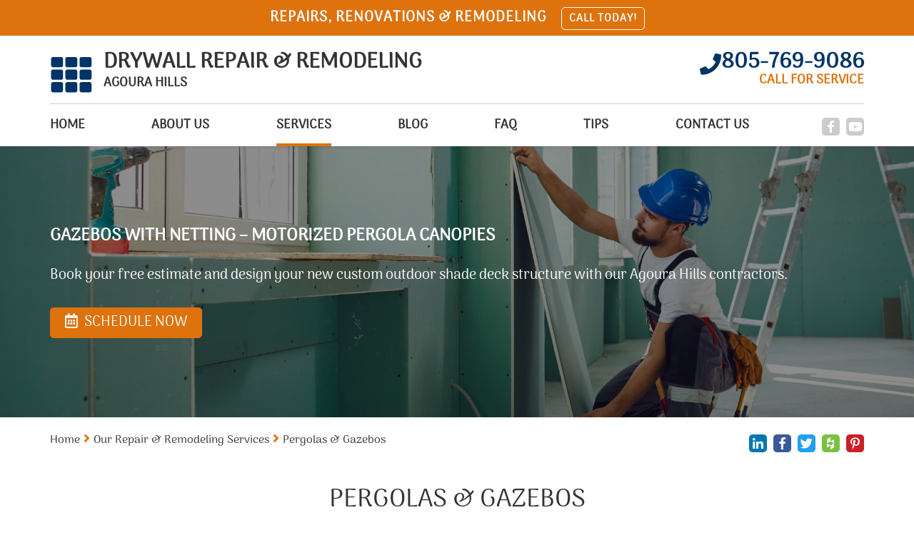

--- FILE ---
content_type: text/html; charset=utf-8
request_url: https://www.drywallrepairagourahills.com/pergolas-gazebos
body_size: 10458
content:
<!DOCTYPE html>
<html lang="en">
<head>
	<title>Agoura Hills Deck Gazebos, Pergolas With Motorized Canopies</title>
	<meta http-equiv="X-UA-Compatible" content="IE=Edge" />
	<meta charset="utf-8" />
	<meta name="keywords" content="" />
	<meta name="description" content="Get a free estimate on custom pergolas and gazebos from Agoura Hills deck contractors! Discounts on motorized pergola canopies, gazebos with nets, lights, and more!" />
	<meta name="viewport" content="width=device-width, initial-scale=1, maximum-scale=1.0, user-scalable=no" />
	<meta name="format-detection" content="telephone=no" />
	<link rel="icon" type="image/png" href="/sites/drywallrepairagourahills/UserContent/images/drywallrepairagourahills-th-favicon.png" />
		<link rel="shortcut icon" type="image/png" href="/sites/drywallrepairagourahills/UserContent/images/drywallrepairagourahills-th-favicon.png" />
			<meta name="ROBOTS" content="INDEX,FOLLOW" />
	<meta expr:content='drywallrepairagourahills' property='og:site_name'/>
	<meta content='en' property='og:locale'/>
	<meta expr:content='https://www.drywallrepairagourahills.com/pergolas-gazebos' property='og:url'/>
	<meta expr:content='Agoura Hills Deck Gazebos, Pergolas With Motorized Canopies' property='og:title'/>
	<meta property="og:type" content="website" />
	<meta property="og:title" content="Agoura Hills Deck Gazebos, Pergolas With Motorized Canopies" />
	<meta property="og:url" content="https://www.drywallrepairagourahills.com/pergolas-gazebos" />
	<meta property="og:image" content="https://www.drywallrepairagourahills.com//sites/drywallrepairagourahills/UserContent/images/drywallrepairagourahills-Pergola-2.jpg" />
	<meta property="og:description" content="Get a free estimate on custom pergolas and gazebos from Agoura Hills deck contractors! Discounts on motorized pergola canopies, gazebos with nets, lights, and more!"/>
	<!-- Google tag (gtag.js) -->
<script async src="https://www.googletagmanager.com/gtag/js?id=UA-124919252-1" type="5f41aad6952c7e87f59ded86-text/javascript"></script>
<script type="5f41aad6952c7e87f59ded86-text/javascript">
  window.dataLayer = window.dataLayer || [];
  function gtag(){dataLayer.push(arguments);}
  gtag('js', new Date());

  gtag('config', 'UA-124919252-1');
</script>




<!-- Google Tag Manager -->
<script type="5f41aad6952c7e87f59ded86-text/javascript">(function(w,d,s,l,i){w[l]=w[l]||[];w[l].push({'gtm.start':
new Date().getTime(),event:'gtm.js'});var f=d.getElementsByTagName(s)[0],
j=d.createElement(s),dl=l!='dataLayer'?'&l='+l:'';j.async=true;j.src=
'https://www.googletagmanager.com/gtm.js?id='+i+dl;f.parentNode.insertBefore(j,f);
})(window,document,'script','dataLayer','GTM-KP3BFSD');</script>
<!-- End Google Tag Manager -->
	<link rel="canonical" href="https://www.drywallrepairagourahills.com/pergolas-gazebos" />
	
	<link rel="preload" href="/sites/master/Content/js/calendar/fonts/icon_navs.ttf" as="font" type="font/ttf" crossorigin>
	<link rel="preload" href="/sites/master/Content/js/calendar/fonts/icon_navs.woff" as="font" type="font/woff" crossorigin>
	<link rel="preload" href="/sites/master/Content/js/calendar/fonts/icon_navs.woff2" as="font" type="font/woff2" crossorigin>
	
	<link rel="preload" href="/sites/master/content/Styles/fonts/fa-brands-400.woff" as="font" type="font/woff" crossorigin>
	<link rel="preload" href="/sites/master/content/Styles/fonts/fa-brands-400.woff2" as="font" type="font/woff2" crossorigin>
	<link rel="preload" href="/sites/master/content/Styles/fonts/fa-brands-400.ttf" as="font" type="font/ttf" crossorigin>
	
	<link rel="preload" href="/sites/master/content/Styles/fonts/fa-solid-900.woff" as="font" type="font/woff" crossorigin>
	<link rel="preload" href="/sites/master/content/Styles/fonts/fa-solid-900.woff2" as="font" type="font/woff2" crossorigin>
	<link rel="preload" href="/sites/master/content/Styles/fonts/fa-solid-900.ttf" as="font" type="font/ttf" crossorigin>
	
	<link rel="preload" href="/sites/master/content/Styles/fonts/Assistant/Assistant-Regular.woff" as="font" type="font/woff" crossorigin>
	<link rel="preload" href="/sites/master/content/Styles/fonts/Assistant/Assistant-Regular.woff2" as="font" type="font/woff2" crossorigin>
	<link rel="preload" href="/sites/master/content/Styles/fonts/Assistant/Assistant-Regular.ttf" as="font" type="font/ttf" crossorigin>
	
	
	<script src="/cdn-cgi/scripts/7d0fa10a/cloudflare-static/rocket-loader.min.js" data-cf-settings="5f41aad6952c7e87f59ded86-|49"></script><link rel="preload" as="style" onload="this.rel = 'stylesheet'" href="/sites/master/content/Styles/combined.css?v=12" media="all" class="combinedCSS" />
	<link rel="stylesheet" href="/sites/master/content/Styles/arima_madurai.css?v=12"/>
	
	
	
	<script type="5f41aad6952c7e87f59ded86-text/javascript" src='https://www.google.com/recaptcha/api.js?onload=myCallBack&render=explicit&hl=en'></script>
	<script type="5f41aad6952c7e87f59ded86-text/javascript">
	var myCallBack = function() {
		for (var i = elArr.length - 1; i >= 0; i--) {
			var el = elArr[i];
			grecaptcha.render(el, {
				'sitekey' : '6LdLR20UAAAAAMqroEs_8D8qnoPgyiqvUy5E20PA',
				'theme' : 'light',
				'callback' : onloadCallback,
				'expired-callback' : expiredCallback
			});
		}
	};
	</script>
	
<script type="5f41aad6952c7e87f59ded86-text/javascript" src="/sites/master/Content/js/combined_top.js?v=12"></script>
<script type="5f41aad6952c7e87f59ded86-text/javascript">
var G_PageID='16947'

                var _validateSubmitHandler = null
                var _validateInvalidHandler = null
                var _validateSelector = 'form'
                
</script>
<script type="5f41aad6952c7e87f59ded86-text/javascript">
$(function(){
	
                $(_validateSelector).each(function(){ $(this).validate({
                   submitHandler: _validateSubmitHandler,
                   invalidHandler: _validateInvalidHandler
                }) })
	$('[name="ContactUs\(-1\)\.name"]').addClass('required');
	$('[name="ContactUs\(-1\)\.email"]').addClass('required email');
	$('[name="ContactUs\(-1\)\.phone"]').addClass('required');
	$('[name="ContactUs\(-1\)\.name"]').addClass('required');
	$('[name="ContactUs\(-1\)\.email"]').addClass('required email');
	$('[name="contactus\(-1\)\.name"]').addClass('required');
	$('[name="contactus\(-1\)\.address"]').addClass('required');
	$('[name="contactus\(-1\)\.phone"]').addClass('required');
	$('[name="contactus\(-1\)\.email"]').addClass('required email');
});
</script>

</head>
<body class="servicePage_body showTopStripOnMobile" data-palette="orangeBlue">
	<!-- Google Tag Manager (noscript) -->
<noscript><iframe src="https://www.googletagmanager.com/ns.html?id=GTM-KP3BFSD"
height="0" width="0" style="display:none;visibility:hidden"></iframe></noscript>
<!-- End Google Tag Manager (noscript) -->
	
	<div class="headerWaypoint"></div>
	<div class="sideHelp">
		<button class="helpBtn trans25 _bgSecond scrollTop" onclick="if (!window.__cfRLUnblockHandlers) return false; scrollBack()" data-cf-modified-5f41aad6952c7e87f59ded86-=""><i class="fas fa-angle-up scrollArrow" aria-hidden="true"></i></button>
		<button class="helpBtn trans25 _bgSecond helpTrigger" data-pop-element="#helpPop">NEED HELP?</button>
		
	</div>
	<header>
		<div class="headerTop _bgMain">
				<div class="container">
					<div class="headerTopInner">
						<div class="htq hideInMobile">Repairs, renovations & remodeling</div>
						<div class="htq"><a href="/contact-us" class="htButton trans25">Call today!</a></div>
						
					</div>
				</div>
			</div>
		<div class="headerBottom trans25">
			<div class="headerLogoWrap trans25 container">
				<button class="menu-button c-hamburger c-hamburger--htra">
					<span></span>
				</button>
				<a href="https://www.drywallrepairagourahills.com" title="Drywall Repair & Remodeling Agoura Hills" class="logoContainer trans25 fl-lt">
					
					<img src="/sites/drywallrepairagourahills/UserContent/images/drywallrepairagourahills-th.png?w=400" loading="lazy" alt="Drywall Repair & Remodeling Agoura Hills" title="Drywall Repair & Remodeling Agoura Hills" class="logo_image trans25 fl-lt" />
					<div class="logoText fl-lt">
							<div class="logoTitle">DRYWALL REPAIR & REMODELING</div>
							<div class="logoDescription">AGOURA HILLS</div>
						</div>
				</a>
				<span rel="nofollow" class="headerPhoneWrap trans25 fl-rt _colorSecond hideOnMobile">
					<i class="fas fa-phone headerPhoneIcon trans25 fl-lt" aria-hidden="true"></i>
					<span class="topPhoneNumber">805-769-9086</span>
					<span class="phoneEstimate _colorMain">CALL FOR SERVICE</span>
				</span>
				<a href="tel:805-769-9086" rel="nofollow" class="headerPhoneWrap trans25 fl-rt _colorSecond showOnMobile telNum">
					<i class="fas fa-phone-square headerPhoneIcon trans25 fl-lt" aria-hidden="true"></i>
					<span class="topPhoneNumber">805-769-9086</span>
				</a>
				
			</div>
			<div class="clear"></div>
			<div class="anchor"></div>
			<div class="navWrap trans5 fl-lt">
				<div class="container">
					<div class="navFlex">
						<div class="topSocials trans25">
							<a href="tel:805-769-9086" rel="nofollow" class="headerPhoneWrap showFixed trans25 fl-rt _colorSecond">
								<i class="fas fa-phone headerPhoneIcon" aria-hidden="true"></i> 805-769-9086
							</a>
							<div class="socialItem hideFixed">
								
								<a href="https://www.facebook.com/Drywall-Repair-Remodeling-Agoura-Hills-309985859765121/" rel="nofollow" target="_blank" title="Facebook" class="sociaA" style="background:#3b5998;">
										<span class="soicaiconWrapSpan trans25"><i class="fab fa-facebook-f hoverSocial" aria-hidden="true"></i></span>
									</a>
								
								<a href="https://www.youtube.com/channel/UCU9Sz4VuE_9VyJSincMzpVA" rel="nofollow" target="_blank" title="YouTube" class="sociaA" style="background:#e62117;">
										<span class="soicaiconWrapSpan trans25"><i class="fab fa-youtube hoverSocial" aria-hidden="true"></i></span>
									</a>
								
								
								
								
								
								
							</div>
						</div>
						<nav class="topNav">
							<a href="https://www.drywallrepairagourahills.com" title="Drywall Repair & Remodeling Agoura Hills" class="logoContainer fixedTopLogo trans25 fl-lt">
								<img src="/sites/drywallrepairagourahills/UserContent/images/drywallrepairagourahills-th.png?w=400" loading="lazy" alt="Drywall Repair & Remodeling Agoura Hills" title="Drywall Repair & Remodeling Agoura Hills" class="logo_image trans25 fl-lt" />
							</a>
							<ul class='topMenuLast ' >
		
	<li class=' '>
		<a href="/"  >
			Home
		</a>
		
	</li>	
	<li class=' '>
		<a href="/about"  >
			About us
		</a>
		
	</li>	
	<li class=' active '>
		<a href="/our-services"  >
			Services
		</a>
		<ul><li class='btn1 first'>
    <a  href="/outdoor-furniture" >Outdoor Furniture</a> 
    </li><li class='btn2 active active2'>
    <a  href="/pergolas-gazebos" >Pergolas & Gazebos</a> 
    </li><li class='btn3'>
    <a  href="/outdoor-kitchens" >Outdoor Kitchens</a> 
    </li><li class='btn4'>
    <a  href="/trex-decking" >Trex Decking</a> 
    </li><li class='btn5'>
    <a  href="/composite-decking" >Composite Decking</a> 
    </li><li class='btn6'>
    <a  href="/drywall-repair" >Drywall Repair Service</a> 
    </li><li class='btn7'>
    <a  href="/tile-installation" >Tile Installation</a> 
    </li><li class='btn8'>
    <a  href="/drywall-ceiling-repair" >Drywall Ceiling Repair</a> 
    </li><li class='btn9'>
    <a  href="/popcorn-ceiling-removal" >Popcorn Ceiling Removal</a> 
    </li><li class='btn10'>
    <a  href="/fire-pits-and-outdoor-heating" >Fire Pits And Outdoor Heating</a> 
    </li><li class='btn11'>
    <a  href="/mold-removal-services" >Mold Removal Services</a> 
    </li><li class='btn12'>
    <a  href="/trex-decking-installation-agoura-hills" >Trex Decking Contractor</a> 
    </li><li class='btn13 last'>
    <a  href="/fire-water-damage-restoration-agoura-hills" >Fire & Water Restoration Services</a> 
    </li></ul>
	</li>	
	<li class=' '>
		<a href="/blog"  >
			Blog
		</a>
		
	</li>	
	<li class=' '>
		<a href="/faq"  >
			FAQ
		</a>
		
	</li>	
	<li class=' '>
		<a href="/tips"  >
			Tips
		</a>
		
	</li>	
	<li class=' '>
		<a href="/contact-us"  >
			Contact Us
		</a>
		
	</li>
</ul>
						</nav>
					</div>
				</div>
			</div>
		</div>
		<div class="clear"></div>
	</header>
	<div class="wrapper">
		<section class="contInnerBanner">
	<div class="contBannerWrap">
		<div class="contBannerItem" title="Pergolas &amp;amp; Gazebos">
			<div class="contbImageWrap">
				<img src="/sites/drywallrepairagourahills/UserContent/images/drywallrepairagourahills-hero-banner.jpg" loading="lazy" alt="Pergolas &amp;amp; Gazebos" 
					title="Pergolas &amp;amp; Gazebos" class="contbImage" />
				<span class="topBannerOverlay"></span>
			</div>
			<div class="contBannerInner" style="color:#fff;">
				<div class="container hpBannerContainer contBannerContainer">
					<h2 class="hpbTitle contbTitle">Gazebos With Netting – Motorized Pergola Canopies</h2>
						<div class="hpbDescription">Book your free estimate and design your new custom outdoor shade deck structure with our Agoura Hills contractors.</div>
					<div class="hpbLink schedNow _bgMain fl-lt trans25">
							<i class="far fa-calendar-alt hpbCalendar" aria-hidden="true"></i> SCHEDULE NOW
						</div>
				</div>
			</div>
		</div>
	</div>
</section>
<section class="innerCont evenBG">
	<div class="innerContInnerWrap">
		<div class="container">
			<div class="breadcrumbsWrapper">
				<div class="shareBtns">
					<button type="button" data-href="https://www.drywallrepairagourahills.com/pergolas-gazebos" data-name="Pergolas & Gazebos" data-domain="https://www.drywallrepairagourahills.com" count-layout="horizontal" title="Linkedin" class="sociaA trans25 linkedinShareBtn" style="background:#0077b5;">
						<span class="soicaiconWrapSpan"><i class="fab fa-linkedin-in hoverSocial" aria-hidden="true"></i></span>
					</button>
					<button type="button" data-href="https://www.drywallrepairagourahills.com/pergolas-gazebos" title="Facebook" class="sociaA trans25 facebookShareBtn" style="background:#3b5998;">
						<span class="soicaiconWrapSpan"><i class="fab fa-facebook-f hoverSocial" aria-hidden="true"></i></span>
					</button>
					<button type="button" data-href="https://www.drywallrepairagourahills.com/pergolas-gazebos" title="Twitter" class="sociaA trans25 twitterShareBtn" style="background:#1da1f2;">
						<span class="soicaiconWrapSpan"><i class="fab fa-twitter hoverSocial" aria-hidden="true"></i></span>
					</button>
					<button type="button" data-href="https://www.drywallrepairagourahills.com/pergolas-gazebos" data-name="Pergolas & Gazebos" data-img="https://www.drywallrepairagourahills.com" title="Houzz" class="sociaA trans25 houzzShareBtn" style="background:#7ac142;">
						<span class="soicaiconWrapSpan"><i class="fab fa-houzz hoverSocial" aria-hidden="true"></i></span>
					</button>
					<button type="button" data-href="https://www.drywallrepairagourahills.com/pergolas-gazebos" data-img="https://www.drywallrepairagourahills.com//sites/drywallrepairagourahills/UserContent/images/drywallrepairagourahills-Pergola-2.jpg" data-description="Get a free estimate on custom pergolas and gazebos from Agoura Hills deck contractors! Discounts on motorized pergola canopies, gazebos with nets, lights, and more!" count-layout="horizontal" class="sociaA trans25 pinterestShareBtn" style="background:#CB2028;">
						<span class="soicaiconWrapSpan"><i class="fab fa-pinterest-p hoverSocial" aria-hidden="true"></i></span>
					</button>
				</div>
				<div class="mainBreadcrumbsWrapper">
<span class='breadCrumb_span'><a href='/' class='BreadCrumb' title='Click here to enter Home page' >Home</a><span class='BreadCrumbStop'> <i class="fas fa-angle-right _colorMain" aria-hidden="true"></i> </span></span><span class='breadCrumb_span'><a href='/our-services' class='BreadCrumb ' title='Our Agoura Hills Team Offers Quality Drywall Repair & Remodeling Services'>Our Repair & Remodeling Services</a><span class='BreadCrumbStop'> <i class="fas fa-angle-right _colorMain" aria-hidden="true"></i> </span></span><span class='breadCrumb_span'><span class='BreadCrumb active'>Pergolas & Gazebos</span></span>
</div>
			</div>
			<div class="clear"></div>
			<div class="contInnerMain">
				<div class="intro">
					<h1 class="WwdTtl _afterMain">Pergolas & Gazebos</h1>
				</div>
				<div class="clear"></div>
				<div class="mainflex">
					<article class="mainAreticl">
						
						<a href="/sites/drywallrepairagourahills/UserContent/images/drywallrepairagourahills-Pergola-3.jpg" rel="nofollow" class="servImageWrap fl-lt fancybox">
								<img src="/sites/drywallrepairagourahills/UserContent/images/drywallrepairagourahills-Pergola-2.jpg" loading="lazy" alt="Pergola Patio Near Me - Agoura Hills CA" title="Pergola Patio - Drywall Repair &amp; Remodeling Agoura Hills" />
							</a>
						<p style="text-align: justify;">
	Few deck and patio additions could be better than a new pergola or gazebo. An outdoor shade structure like this means you can easily get out of direct sunlight. That means you can still enjoy your patio or deck area without having to worry about sunburn or overheating. Covered pergolas and gazebos also provide protection against rain, which means no more abandoned afternoons in the sunshine when a sudden shower comes along. You can get a lot more use out of your outdoor spaces with a custom outdoor shade structure like that. Pergolas with motorized canopies let you use remote control methods to determine how much shade you&rsquo;ll have. Gazebos with nettings or lights add a lot of utility to your outdoor areas.</p>
<h2 style="text-align: justify;">
	<span style="font-size:20px;">Beautiful Deck and Patio Shade Structures</span></h2>
<p style="text-align: justify;">
	There&rsquo;s more to a new patio gazebo than just convenience, though. A new deck pavilion, or any other high-quality shade structure, is a beautiful addition to your home. We offer many amazing options that look fantastic in any home, such as cedar pergolas. In fact, there are very few pergola ideas that we can&rsquo;t turn into reality. Our fantastic design team, combined with our highly experienced installers, can easily produce anything you need. Wood gazebos, for instance, can be designed to fit in any large or small space. A gazebo 10 x 10 dimensions is a common specification, but it&rsquo;s by no means the only one. With our Agoura Hills outdoor shade structure builders, you never have to settle for a limited selection of choices. Your new custom gazebo or pergola can sport any design you want.</p>
<h2 style="text-align: justify;">
	<span style="font-size:20px;">Custom Pergolas For Any Agoura Hills Property</span></h2>
<p style="text-align: justify;">
	Our wide range of patio shade structures includes a diverse array of pergolas. From cedar pergolas to many more options, you have everything you need to make your property perfect for outdoor lounging. Pergolas with canopies have become a common choice because they combine the beauty of an outdoor walled structure with high-quality sun coverage. You can easily block out harsh sunlight, simply by drawing the canopy across. Motorized pergola canopies are an even better choice because they bring true convenience to your home. Simply press a switch, and the motorized pergola cover will roll to fold or unfold. That means you&rsquo;ll get the best of both worlds whenever you need it, with no effort required. Our fast installation and low prices make our custom pergolas a favorite choice of customers all over the Agoura Hills&nbsp; area.</p>
<h2 style="text-align: justify;">
	<span style="font-size:20px;">Affordable Outdoor Shade Structures</span></h2>
<p style="text-align: justify;">
	Our low prices bring custom patio shade structures within reach of everyone. If you&rsquo;re looking for an outdoor kitchen, then we have a full range of products to suit your needs. What&rsquo;s more, our prices are so low that it&rsquo;s an easy investment to make. You can have us install a custom wood gazebo that&rsquo;s perfectly matched to your Agoura Hills house, for example. We offer top quality on all patio gazebos, as well as any other outdoor shade structures.&nbsp;</p>
<h2 style="text-align: justify;">
	<span style="font-size:20px;">Local Agoura Hills Pergola &amp; Gazebo Builders</span></h2>
<p style="text-align: justify;">
	Because we have many years of experience, our contractors will also install your new gazebo or pergola very quickly. After decades building custom gazebos and pergolas, we know all the tricks to get the job done right the first time. With lots of expertise to draw on, our professional pergola builders can overcome any problems should they arise. That way, we minimize disruption to your daily routine. Our local Agoura Hills contractors will get your new outdoor deck shade structure installed ASAP. That means installing a pergola, pavilion, or gazebo is a hassle-free project.</p>
<h2 style="text-align: justify;">
	<span style="font-size:20px;">New Gazebo and Pergola Designs</span></h2>
<p style="text-align: justify;">
	We&rsquo;re sure that you&rsquo;re brimming with all sorts of gazebo and pergola ideas. Our contractors are always happy to help you explore them, and to answer any questions you have. For expert feedback and free estimates on <strong><a href="https://www.drywallrepairagourahills.com/" title="Drywall Repair &amp; Remodeling Agoura Hills">custom-designed pergolas and gazebos</a></strong>, give our team a call. We build outdoor shade structures from wood and composite materials. You can choose a motorized pergola cover or various other roofs and canopies. Our huge selection of customizable features and materials makes it easy to find the perfect gazebo or pergola for your Agoura Hills patio deck.&nbsp;</p>
						<div class="contIcons">
							
							<div class="contIconsInner">
								
							</div>
						</div>
						<div class="clear"></div>
					</article>
					<aside class="rightBannerCol">
	
	<div class="asideColWrap">
		<div class="aside_block asideContactBlock">
				<h4 class="asideTitle _colorSecond">Contact us</h4>
				<div class="asideForm">
					<form method='post' class='wuForm'><input type='hidden' name='form-submit-url' value='/pergolas-gazebos' />
	<input type="hidden" name='ContactUs(-1).status' value='New message'     />

	<input type="hidden" name='ContactUs(-1).type' value='Pergolas &amp;amp; Gazebos'     />

	<input type="hidden" name='ContactUs(-1).SourceUrl' value='https://www.drywallrepairagourahills.com/pergolas-gazebos'     />

	<input type="hidden" name='ContactUs(-1).date' value='23/01/2026 21:11:03'     />

	<input type="hidden" name='ContactUs(-1).leadType' value='side contact'     />

	<div class="sideBlock_inputWrap">
		<input type="text" name='ContactUs(-1).name' placeholder='Full name' value=''   class='wuinput'       />


	</div>
	<div class="sideBlock_inputWrap">
		<input type="email" name='ContactUs(-1).email' placeholder='Email' value=''   class='wuinput'        />


	</div>
	<div class="sideBlock_inputWrap">
		<input type="tel" name="ContactUs(-1).phone" placeholder='Phone' value=""   class='wuinput'        />


	</div>
	<div class="sideBlock_inputWrap">
		<textarea name='ContactUs(-1).text' placeholder='Message'     class='wuinput wuTextarea'    ></textarea>


	</div>
	<div class="recaptchaWrap sideBlock_inputWrap" style="overflow:hidden;">
			<div class="g-recaptcha" data-sitekey="6LdLR20UAAAAAMqroEs_8D8qnoPgyiqvUy5E20PA"></div>
			<p style="display:none;color:red;font-size:15px;">Required field</p>
		</div>
		<div class="clear"></div>
		<input  type="submit" value='SEND' style="" class="whSubmit _bgMain trans25"      name="Action(saveWithRecaptcha)" />
<input type='hidden' name='Action(saveWithRecaptcha).Redirect' value='/thank-you' />

	
</form>
				</div>
			</div>
		<div class="aside_block aside_Navblock recentPostsWrap">
		<h4 class="asideTitle _colorSecond">Recent posts</h4>
		<nav class="sideBar">
			<ul class="sideNavUL">
				<li class="sideNavULLi">
	<a href="https://www.drywallrepairagourahills.com/top-three-benefits-of-regular-roof-cleaning" class="recentPosts_a trans25">
		<span class="sideNavArrow _colorMain trans25">
			<i class="fas fa-angle-right" aria-hidden="true"></i>
		</span>
		The Top Three Benefits of Regular Roof Cleaning
	</a>
</li><li class="sideNavULLi">
	<a href="https://www.drywallrepairagourahills.com/how-to-deal-with-unexpected-flooding" class="recentPosts_a trans25">
		<span class="sideNavArrow _colorMain trans25">
			<i class="fas fa-angle-right" aria-hidden="true"></i>
		</span>
		How To Deal With an Unexpected Flooding
	</a>
</li><li class="sideNavULLi">
	<a href="https://www.drywallrepairagourahills.com/why-you-need-to-consider-getting-rid-of-that-old-popcorn-ceiling" class="recentPosts_a trans25">
		<span class="sideNavArrow _colorMain trans25">
			<i class="fas fa-angle-right" aria-hidden="true"></i>
		</span>
		Why You Need To Consider Getting Rid of That Old Popcorn Ceiling
	</a>
</li><li class="sideNavULLi">
	<a href="https://www.drywallrepairagourahills.com/decorating-your-home-with-use-of-drywall" class="recentPosts_a trans25">
		<span class="sideNavArrow _colorMain trans25">
			<i class="fas fa-angle-right" aria-hidden="true"></i>
		</span>
		Decorating Your Home With The Use Of Drywall
	</a>
</li>
			</ul>
		</nav>
	</div>
		
		<div class="sideBoxItem">
						<div class="aside_block aside_block3">
					<div class="hpBoxText hpBoxTextNoImage aside_blockInner">
						<div class="hpbTtl">10% OFF</div>
						<div class="hpbDesc">Any Job Over $700!</div>
						<a href="/contact-us" class="hpbLink trans25">
								Contact us
								<span class="redLinkSpan trans25"><i class="fas fa-angle-right" aria-hidden="true"></i></span>
							</a>
					</div>
				</div>
			
</div><div class="sideBoxItem">
															<div class="aside_block bgaside aside_block4" style="background-image: url(/sites/drywallrepairagourahills/UserContent/images/drywallrepairagourahills-schedule-box.jpg)">
						<div class="aside_blockInner">
							<div class="as_bnTtl">SCHEDULE ONLINE NOW!</div>
							<button type="button" class="hpbLink schedNow _bgMain fl-lt trans25">
								<i class="far fa-calendar-alt hpbCalendar" aria-hidden="true"></i>
								SCHEDULE NOW
							</button>
						</div>
					</div>
</div>

	</div>
</aside>
				</div>
			</div>
		</div>
	</div>
</section>
<div class="centerAnchor"></div>


		<div class="push"></div>
	</div>
	<footer class="evenBG ajaxFooterHere">
		<div class="container">
			<div class="footerInner">
				<div class="footerInnerWrap">
					<div class="footerItem footerItem1">
						<div class="footerAccttl _colorSecond hideInMobile">
							About us
							<span class="footSpan trans25 _colorMain">
								<i class="fas fa-angle-right" aria-hidden="true"></i>
							</span>
						</div>
						<button type="button" class="footerAccttl _colorSecond showInMobile">
							About us
							<span class="footSpan trans25 _colorMain">
								<i class="fas fa-angle-right" aria-hidden="true"></i>
							</span>
						</button>
						<div class="footerAccDiv">
							<div class="footerAccDivInner">
								<p>
	We&rsquo;re glad to offer our customers drywall repair and remodeling services that are of the highest quality while still remaining at a fair price. Our experts want to ensure that everyone can afford to get their home looking fantastic! Whether your drywall needs tending to, or there&rsquo;s a few doors or windows that require replacing, read on here for more.</p>
							</div>
						</div>
					</div>
					<div class="footerItem footerOrder_1 footerItem2">
						<div class="footerAccttl _colorSecond hideInMobile">
							CONTACT INFO
							<span class="footSpan trans25 _colorMain">
								<i class="fas fa-angle-right" aria-hidden="true"></i>
							</span>
						</div>
						<button type="button" class="footerAccttl _colorSecond showInMobile">
							CONTACT INFO
							<span class="footSpan trans25 _colorMain">
								<i class="fas fa-angle-right" aria-hidden="true"></i>
							</span>
						</button>
						<div class="footerAccDiv_1">
							<div class="footerAccDivInner">
								<ul class="footerContactInfoList">
									<li>
											<span class="fcinfo _colorSecond"><i class="fas fa-map-marker-alt footerMapMarker" aria-hidden="true"></i></span>
											<div class="fcINfoText text">Drywall Repair & Remodeling Agoura Hills
Country Glen Rd, Agoura Hills
California, 91301</div>
										</li>
									<li>
										<span class="fcinfo _colorSecond"><i class="fas fa-phone footerPhone" aria-hidden="true"></i></span>
										<span class="fcINfoText">
											<span class="footerPhone hideOnMobile">805-769-9086</span>
											<a href="tel:805-769-9086" rel="nofollow" class="footerPhone showOnMobile">805-769-9086</a>
										</span>
									</li>
									
								</ul>
							</div>
						</div>
					</div>
					<div class="footerItem footerItem3">
						<div class="footerAccttl _colorSecond hideInMobile">
							Menu
							<span class="footSpan trans25 _colorMain">
								<i class="fas fa-angle-right" aria-hidden="true"></i>
							</span>
						</div>
						<button type="button" class="footerAccttl _colorSecond showInMobile">
							Menu
							<span class="footSpan trans25 _colorMain">
								<i class="fas fa-angle-right" aria-hidden="true"></i>
							</span>
						</button>
						<div class="footerAccDiv">
							<div class="footerAccDivInner">
								<ul class='topMenuLast ' >
		
	<li class=' '>
		<a href="/"  >
			Home
		</a>
		
	</li>	
	<li class=' '>
		<a href="/about"  >
			About us
		</a>
		
	</li>	
	<li class=' active '>
		<a href="/our-services"  >
			Services
		</a>
		<ul></ul>
	</li>	
	<li class=' '>
		<a href="/blog"  >
			Blog
		</a>
		
	</li>	
	<li class=' '>
		<a href="/faq"  >
			FAQ
		</a>
		
	</li>	
	<li class=' '>
		<a href="/tips"  >
			Tips
		</a>
		
	</li>	
	<li class=' '>
		<a href="/contact-us"  >
			Contact Us
		</a>
		
	</li>
</ul>
							</div>
						</div>
					</div>
					<div class="footerItem footerItem4">
						<div class="footerAccttl _colorSecond hideInMobile">
							Our Repair & Remodeling Services
							<span class="footSpan trans25 _colorMain">
								<i class="fas fa-angle-right" aria-hidden="true"></i>
							</span>
						</div>
						<button type="button" class="footerAccttl _colorSecond showInMobile">
							Our Repair & Remodeling Services
							<span class="footSpan trans25 _colorMain">
								<i class="fas fa-angle-right" aria-hidden="true"></i>
							</span>
						</button>
						<div class="footerAccDiv">
							<div class="footerAccDivInner">
								<ul  >
	<li>
	<a href="https://www.drywallrepairagourahills.com/outdoor-furniture">Outdoor Furniture</a>
</li><li>
	<a href="https://www.drywallrepairagourahills.com/pergolas-gazebos">Pergolas & Gazebos</a>
</li><li>
	<a href="https://www.drywallrepairagourahills.com/outdoor-kitchens">Outdoor Kitchens</a>
</li><li>
	<a href="https://www.drywallrepairagourahills.com/trex-decking">Trex Decking</a>
</li><li>
	<a href="https://www.drywallrepairagourahills.com/composite-decking">Composite Decking</a>
</li><li>
	<a href="https://www.drywallrepairagourahills.com/drywall-repair">Drywall Repair Service</a>
</li><li>
	<a href="https://www.drywallrepairagourahills.com/tile-installation">Tile Installation</a>
</li><li>
	<a href="https://www.drywallrepairagourahills.com/drywall-ceiling-repair">Drywall Ceiling Repair</a>
</li><li>
	<a href="https://www.drywallrepairagourahills.com/popcorn-ceiling-removal">Popcorn Ceiling Removal</a>
</li><li>
	<a href="https://www.drywallrepairagourahills.com/fire-pits-and-outdoor-heating">Fire Pits And Outdoor Heating</a>
</li><li>
	<a href="https://www.drywallrepairagourahills.com/mold-removal-services">Mold Removal Services</a>
</li><li>
	<a href="https://www.drywallrepairagourahills.com/trex-decking-installation-agoura-hills">Trex Decking Contractor</a>
</li><li>
	<a href="https://www.drywallrepairagourahills.com/fire-water-damage-restoration-agoura-hills">Fire & Water Restoration Services</a>
</li>
</ul>

							</div>
						</div>
					</div>
				</div>
				<div class="clear"></div>
				<div class="footerRightsWrap">
					<div class="fRights">
						Drywall Repair & Remodeling Agoura Hills. All Rights Reserved © 2026
					</div>
					<div class="bottomSocials">
						<a href="/site-map" class="siteMapFooterBtn fl-rt">Site map</a>
					</div>
				</div>
			</div>
		</div>
	</footer>
	<button type="button" class="hpbLink schedNow _bgMain trans25 floatingSchedule" style="margin:0;position:fixed;right:10px;bottom:10px;z-index:12;width:-webkit-calc(100% - 20px);width:calc(100% - 20px);">
			<i class="far fa-calendar-alt hpbCalendar" aria-hidden="true"></i>
			SCHEDULE NOW
		</button>
	
	<div class="popWrap" id="helpPop">
	<div class="popOuter trans25"></div>
	<div class="popInner trans5">
		<div class="popHeader _bgSecond">
			<div class="popClose"></div>
			<div class="popHeaderTitle helpHeaderTitle ">
				<div class="popContainer">
					<span class="hlppottl">HOW CAN WE HELP YOU?</span>
					<div class="popHeaderPhoneLink helpHeaderPhoneLink">
						<a href="tel:805-769-9086" rel="nofollow" class="helpHeaderPhoneLinkA">
							<i class="fas fa-phone headerPhoneIcon" aria-hidden="true"></i> 805-769-9086
						</a>
					</div>
				</div>
			</div>
		</div>
		<div class="popBody helpPopBody">
			<div class="popContainer">
				<div class="popIntro helpIntro"><p style="text-align: justify;">
	We have so much to offer, it&#39;s only natural you&#39;d have questions! Let us know how we can help, and we will get in touch as soon as possible.</p></div>
				<div class="popHelpTabs">
					<div class="popHelpTabsButtons">
						<button class="popTabButton active _bgSecond trans25"><span>CONTACT US</span></button>
						<button class="popTabButton _bgSecond trans25"><span>SATISFACTION GUARANTEED</span></button>
					</div>
					<div class="popHelpTabSection active">
						<div class="helpTabTopSec">
							<a href="tel:805-769-9086" rel="nofollow" class="helpA helpAPhone _colorSecond">
								<i class="fas fa-phone" aria-hidden="true"></i> 805-769-9086
							</a>
							<a href="javascript:void(0)" class="helpA helpchatButton disbaled">
								<i class="fas fa-comments" aria-hidden="true"></i> Live Chat (currently unavailable)
							</a>
						</div>
						<div class="helpTabBottomSec">
							<div class="hrlpBottomTitle"></div>
							<div class="hlpBottomFormWrap">
								<div class="contactPageFormWrap">
									<form method='post' class='wuForm helpPopForm'><input type='hidden' name='form-submit-url' value='/pergolas-gazebos' />
										<input type="hidden" name='ContactUs(-1).status' value='New message'     />

										<input type="hidden" name='ContactUs(-1).type' value='Pergolas &amp; Gazebos'     />

										<input type="hidden" name='ContactUs(-1).SourceUrl' value='https://www.drywallrepairagourahills.com/pergolas-gazebos'     />

										<input type="hidden" name='ContactUs(-1).date' value='23/01/2026 21:11:04'     />

										<input type="hidden" name='ContactUs(-1).leadType' value='need help'     />

										<div class="inputWrap inputWrapHalf left">
											<input type="text" name='ContactUs(-1).name' placeholder='Name' value=''   class='wuinput'       />


										</div>
										<div class="inputWrap inputWrapHalf right">
											<input type="email" name='ContactUs(-1).email' placeholder='Email' value=''   class='wuinput'        />


										</div>
										<div class="inputWrap">
											<textarea name='ContactUs(-1).text' placeholder='Enter Your Message'     class='wuinput wuTextarea'    ></textarea>


										</div>
										<div class="clear"></div>
										<div class="inputWrap recaptchaWrap" style="overflow:hidden;">
												<div class="g-recaptcha" data-sitekey="6LdLR20UAAAAAMqroEs_8D8qnoPgyiqvUy5E20PA"></div>
												<p style="display:none;color:red;font-size:15px;">Required field</p>
											</div>
											<div class="clear"></div>
											<input  type="submit" value='LEAVE MESSAGE' style="" class="whSubmit _bgMain trans25"      name="Action(saveWithRecaptcha)" />
<input type='hidden' name='Action(saveWithRecaptcha).Redirect' value='/thank-you' />

										
									</form>
								</div>
							</div>
						</div>
					</div>
					<div class="popHelpTabSection">
						<div class="helpTabTopSec helpTabTopSecSatisfa">
							<div class="satisfactionIcon _colorSecond helpA">
								<i class="fa fa-thumbs-up" aria-hidden="true"></i>
								<div class="satisfactionTitle">SATISFACTION GUARANTEED</div>
							</div>
						</div>
						<div class="helpTabBottomSec">
							<div class="satsifactionText">
								<p style="text-align: justify;">
	Professionalism, high quality materials, and 100% satisfaction guarantee is what you can expect from our team on every call.</p>
							</div>
						</div>
					</div>
				</div>
			</div>
		</div>
	</div>
</div>
	
	
	
	
	
	
	
	<div class="popWrap" id="schedualPop">
		<div class="popOuter trans25"></div>
		<div class="popInner trans5">
			<div class="popHeader _bgSecond">
				<button type="button" class="popClose" title="Close"></button>
				<div class="popHeaderTitle helpHeaderTitle ">
					<div class="popContainer">
						<span class="hlppottl">SCHEDULE YOUR SERVICE ONLINE</span>
						<span class="popOr">Or</span>
						<div class="popHeaderPhoneLink helpHeaderPhoneLink">
							<a href="tel:805-769-9086" rel="nofollow" class="helpHeaderPhoneLinkA">
								<span class="orCall">CALL NOW!</span> 805-769-9086
							</a>
						</div>
					</div>
				</div>
			</div>
			<div class="popBody schedualPopBody">
				<div class="sampleflex stepCTRL" data-steps="3" id="schedulaStepCTRL">
					<div class="frsmStepWrap">
						<div class="frsmStepWrapInner">
							<div class="step currnetStage trans25 _bgMain transDelaySec" data-stage="1"><span>1</span></div>
							<div class="stepProggressBar trans25 _bgMain" data-stage="2"></div>
							<div class="step trans25 _bgMain transDelaySec" data-stage="2"><span>2</span></div>
							<div class="stepProggressBar trans25 _bgMain" data-stage="3"></div>
							<div class="step trans25 _bgMain transDelaySec" data-stage="3"><span>3</span></div>
						</div>
					</div>
					<div class="stageWrap">
						<div class="stepStage trans5 currnetStage" data-stage="1">
							<div class="schedualserviceTypes">
								<div class="schdSrvttl">How can we help you today?</div>
								<div class="schedualserviceTypesList">
									<div class="sctypeItem">															<input type="radio" class="stylecheck" id="srvtyp0" name="service type" value="Drywall Repair" />															<label for="srvtyp0" class="stylecheckLabel">Drywall Repair</label>														</div><div class="sctypeItem">															<input type="radio" class="stylecheck" id="srvtyp1" name="service type" value="Interior / Exterior Painting Beyond" />															<label for="srvtyp1" class="stylecheckLabel">Interior / Exterior Painting Beyond</label>														</div><div class="sctypeItem">															<input type="radio" class="stylecheck" id="srvtyp2" name="service type" value="Waterproof Coating Services" />															<label for="srvtyp2" class="stylecheckLabel">Waterproof Coating Services</label>														</div><div class="sctypeItem">															<input type="radio" class="stylecheck" id="srvtyp3" name="service type" value="Flood And Water Damage Restoration" />															<label for="srvtyp3" class="stylecheckLabel">Flood And Water Damage Restoration</label>														</div><div class="sctypeItem">															<input type="radio" class="stylecheck" id="srvtyp4" name="service type" value="Mold Removal Services" />															<label for="srvtyp4" class="stylecheckLabel">Mold Removal Services</label>														</div><div class="sctypeItem">															<input type="radio" class="stylecheck" id="srvtyp5" name="service type" value="Construction And Home Remodeling" />															<label for="srvtyp5" class="stylecheckLabel">Construction And Home Remodeling</label>														</div><div class="sctypeItem">															<input type="radio" class="stylecheck" id="srvtyp6" name="service type" value="Other" />															<label for="srvtyp6" class="stylecheckLabel">Other</label>														</div>
								</div>
							</div>
							<div class="popContainer">
								
								<div class="schdSrvttl">Select Date and time</div>
								<div class="calendarWrap">
									<div class="calender"></div>
									<div class="calendarHourPicker">
										<div class="scrollME">
											<div class="scrollMEinner">
												<div class="timeTitle">
													Jan 23, 2026
												</div>
												<div class="timesWrap">
													<div class="timeItem trans25">8:00AM - 10:00AM</div>
													<div class="timeItem trans25">10:00AM - 12:00PM</div>
													<div class="timeItem trans25">12:00PM - 14:00PM</div>
													<div class="timeItem trans25">14:00PM - 16:00PM</div>
													<div class="timeItem trans25">16:00PM - 18:00PM</div>
												</div>
											</div>
										</div>
									</div>
								</div>
							</div>
							<div class="schedualSummeryWrapOuter">
								<div class="schedualSummeryWrap">
									<div class="schedSumOutput">
										<span class="caledarSpan"><i class="far fa-calendar-alt" aria-hidden="true"></i></span>
										<span class="output"></span>
									</div>
									<button class="schedualNextStage _bgMain trans25" data-next-stage="2">NEXT</button>
								</div>
							</div>
						</div>
						<div class="stepStage trans5" data-stage="2">
							<div class="popContainer">
								<div class="schdSrvttl">
									<p>
	Please fill in your details below:</p>
								</div>
								<div class="sampleFormWrap">
									
									
									
									
									
									
									<form method='post' class='wuForm fresmplform schedualPopform'><input type='hidden' name='form-submit-url' value='/pergolas-gazebos' />
										<input type="hidden" name='contactus(-1).status' value='New message'     />

										<input type="hidden" name='contactus(-1).leadType' value='set new schedule'     />

										<input type="hidden" name='contactus(-1).date' value='23/01/2026 21:11:04'     />

										<input type="hidden" name='Action(saveNewSchedule)' value='1'     />

										<div class="inputWrap inputWrapHalf left">
											<input type="text" name='contactus(-1).name' placeholder='Full name' value=''   class='wuinput'       />


										</div>
										<div class="inputWrap inputWrapHalf right">
											<input type="text" name='contactus(-1).address' placeholder='Address' value=''   class='wuinput'       />


										</div>
										<div class="inputWrap inputWrapHalf left">
											<input type="tel" name="contactus(-1).phone" placeholder='Phone number' value=""   class='wuinput'        />


										</div>
										<div class="inputWrap inputWrapHalf right">
											<input type="email" name='contactus(-1).email' placeholder='Email' value=''   class='wuinput'        />


										</div>
										<div class="inputWrap">
											<textarea name='contactus(-1).text' placeholder='Note'     class='wuinput wuTextarea'    ></textarea>


										</div>
										<div class="clear"></div>
										<div class="recaptchaWrap" style="overflow:hidden;">
												<div class="g-recaptcha" data-sitekey="6LdLR20UAAAAAMqroEs_8D8qnoPgyiqvUy5E20PA"></div>
												<p style="display:none;color:red;font-size:15px;">Required field</p>
											</div>
										<div class="clear"></div>
										<button type="submit" class="schedualNextStage _bgMain trans25 fl-rt" data-next-stage="3" data-thanks="">
											NEXT
										</button>
									</form>
								</div>
							</div>
						</div>
						<div class="stepStage trans5" data-stage="3">
							<div class="samplesIntroDescription">
								<div class="finalChecked _bgSecond"></div>
								<div class="smpedsttl">The appointment was successfully scheduled !</div>
								<div class="smpedsttlt"><p>
	Thank you for choosing Garage Door Repair Agoura Hills! One of our experts will be in touch soon. Feel free to browse our website for FAQ, tips and more useful information in the meantime!</p></div>
							</div>
							<div class="popActionWrap">
								<div class="popOrderSummery">
									<span class="caledarSpan"><i class="far fa-calendar-alt" aria-hidden="true"></i></span>
									<span class="output"></span>
								</div>
								<div class="addToCalendar _bgMain trans25"></div>
							</div>
							<div class="clear"></div>
						</div>
					</div>
				</div>
			</div>
		</div>
	</div>
	
	
	
	
<script type="5f41aad6952c7e87f59ded86-text/javascript" src="/sites/master/content/js/swiper.min.js"></script>
<script type="5f41aad6952c7e87f59ded86-text/javascript" src="/sites/master/content/js/combined.js?v=12"></script>

<script src="/cdn-cgi/scripts/7d0fa10a/cloudflare-static/rocket-loader.min.js" data-cf-settings="5f41aad6952c7e87f59ded86-|49" defer></script><script defer src="https://static.cloudflareinsights.com/beacon.min.js/vcd15cbe7772f49c399c6a5babf22c1241717689176015" integrity="sha512-ZpsOmlRQV6y907TI0dKBHq9Md29nnaEIPlkf84rnaERnq6zvWvPUqr2ft8M1aS28oN72PdrCzSjY4U6VaAw1EQ==" data-cf-beacon='{"version":"2024.11.0","token":"bef0493f6b524f4ebad0321a5403a7e5","r":1,"server_timing":{"name":{"cfCacheStatus":true,"cfEdge":true,"cfExtPri":true,"cfL4":true,"cfOrigin":true,"cfSpeedBrain":true},"location_startswith":null}}' crossorigin="anonymous"></script>
</body>
</html>

--- FILE ---
content_type: text/html; charset=utf-8
request_url: https://www.google.com/recaptcha/api2/anchor?ar=1&k=6LdLR20UAAAAAMqroEs_8D8qnoPgyiqvUy5E20PA&co=aHR0cHM6Ly93d3cuZHJ5d2FsbHJlcGFpcmFnb3VyYWhpbGxzLmNvbTo0NDM.&hl=en&v=PoyoqOPhxBO7pBk68S4YbpHZ&theme=light&size=normal&anchor-ms=20000&execute-ms=30000&cb=2oecnodtk2wv
body_size: 49632
content:
<!DOCTYPE HTML><html dir="ltr" lang="en"><head><meta http-equiv="Content-Type" content="text/html; charset=UTF-8">
<meta http-equiv="X-UA-Compatible" content="IE=edge">
<title>reCAPTCHA</title>
<style type="text/css">
/* cyrillic-ext */
@font-face {
  font-family: 'Roboto';
  font-style: normal;
  font-weight: 400;
  font-stretch: 100%;
  src: url(//fonts.gstatic.com/s/roboto/v48/KFO7CnqEu92Fr1ME7kSn66aGLdTylUAMa3GUBHMdazTgWw.woff2) format('woff2');
  unicode-range: U+0460-052F, U+1C80-1C8A, U+20B4, U+2DE0-2DFF, U+A640-A69F, U+FE2E-FE2F;
}
/* cyrillic */
@font-face {
  font-family: 'Roboto';
  font-style: normal;
  font-weight: 400;
  font-stretch: 100%;
  src: url(//fonts.gstatic.com/s/roboto/v48/KFO7CnqEu92Fr1ME7kSn66aGLdTylUAMa3iUBHMdazTgWw.woff2) format('woff2');
  unicode-range: U+0301, U+0400-045F, U+0490-0491, U+04B0-04B1, U+2116;
}
/* greek-ext */
@font-face {
  font-family: 'Roboto';
  font-style: normal;
  font-weight: 400;
  font-stretch: 100%;
  src: url(//fonts.gstatic.com/s/roboto/v48/KFO7CnqEu92Fr1ME7kSn66aGLdTylUAMa3CUBHMdazTgWw.woff2) format('woff2');
  unicode-range: U+1F00-1FFF;
}
/* greek */
@font-face {
  font-family: 'Roboto';
  font-style: normal;
  font-weight: 400;
  font-stretch: 100%;
  src: url(//fonts.gstatic.com/s/roboto/v48/KFO7CnqEu92Fr1ME7kSn66aGLdTylUAMa3-UBHMdazTgWw.woff2) format('woff2');
  unicode-range: U+0370-0377, U+037A-037F, U+0384-038A, U+038C, U+038E-03A1, U+03A3-03FF;
}
/* math */
@font-face {
  font-family: 'Roboto';
  font-style: normal;
  font-weight: 400;
  font-stretch: 100%;
  src: url(//fonts.gstatic.com/s/roboto/v48/KFO7CnqEu92Fr1ME7kSn66aGLdTylUAMawCUBHMdazTgWw.woff2) format('woff2');
  unicode-range: U+0302-0303, U+0305, U+0307-0308, U+0310, U+0312, U+0315, U+031A, U+0326-0327, U+032C, U+032F-0330, U+0332-0333, U+0338, U+033A, U+0346, U+034D, U+0391-03A1, U+03A3-03A9, U+03B1-03C9, U+03D1, U+03D5-03D6, U+03F0-03F1, U+03F4-03F5, U+2016-2017, U+2034-2038, U+203C, U+2040, U+2043, U+2047, U+2050, U+2057, U+205F, U+2070-2071, U+2074-208E, U+2090-209C, U+20D0-20DC, U+20E1, U+20E5-20EF, U+2100-2112, U+2114-2115, U+2117-2121, U+2123-214F, U+2190, U+2192, U+2194-21AE, U+21B0-21E5, U+21F1-21F2, U+21F4-2211, U+2213-2214, U+2216-22FF, U+2308-230B, U+2310, U+2319, U+231C-2321, U+2336-237A, U+237C, U+2395, U+239B-23B7, U+23D0, U+23DC-23E1, U+2474-2475, U+25AF, U+25B3, U+25B7, U+25BD, U+25C1, U+25CA, U+25CC, U+25FB, U+266D-266F, U+27C0-27FF, U+2900-2AFF, U+2B0E-2B11, U+2B30-2B4C, U+2BFE, U+3030, U+FF5B, U+FF5D, U+1D400-1D7FF, U+1EE00-1EEFF;
}
/* symbols */
@font-face {
  font-family: 'Roboto';
  font-style: normal;
  font-weight: 400;
  font-stretch: 100%;
  src: url(//fonts.gstatic.com/s/roboto/v48/KFO7CnqEu92Fr1ME7kSn66aGLdTylUAMaxKUBHMdazTgWw.woff2) format('woff2');
  unicode-range: U+0001-000C, U+000E-001F, U+007F-009F, U+20DD-20E0, U+20E2-20E4, U+2150-218F, U+2190, U+2192, U+2194-2199, U+21AF, U+21E6-21F0, U+21F3, U+2218-2219, U+2299, U+22C4-22C6, U+2300-243F, U+2440-244A, U+2460-24FF, U+25A0-27BF, U+2800-28FF, U+2921-2922, U+2981, U+29BF, U+29EB, U+2B00-2BFF, U+4DC0-4DFF, U+FFF9-FFFB, U+10140-1018E, U+10190-1019C, U+101A0, U+101D0-101FD, U+102E0-102FB, U+10E60-10E7E, U+1D2C0-1D2D3, U+1D2E0-1D37F, U+1F000-1F0FF, U+1F100-1F1AD, U+1F1E6-1F1FF, U+1F30D-1F30F, U+1F315, U+1F31C, U+1F31E, U+1F320-1F32C, U+1F336, U+1F378, U+1F37D, U+1F382, U+1F393-1F39F, U+1F3A7-1F3A8, U+1F3AC-1F3AF, U+1F3C2, U+1F3C4-1F3C6, U+1F3CA-1F3CE, U+1F3D4-1F3E0, U+1F3ED, U+1F3F1-1F3F3, U+1F3F5-1F3F7, U+1F408, U+1F415, U+1F41F, U+1F426, U+1F43F, U+1F441-1F442, U+1F444, U+1F446-1F449, U+1F44C-1F44E, U+1F453, U+1F46A, U+1F47D, U+1F4A3, U+1F4B0, U+1F4B3, U+1F4B9, U+1F4BB, U+1F4BF, U+1F4C8-1F4CB, U+1F4D6, U+1F4DA, U+1F4DF, U+1F4E3-1F4E6, U+1F4EA-1F4ED, U+1F4F7, U+1F4F9-1F4FB, U+1F4FD-1F4FE, U+1F503, U+1F507-1F50B, U+1F50D, U+1F512-1F513, U+1F53E-1F54A, U+1F54F-1F5FA, U+1F610, U+1F650-1F67F, U+1F687, U+1F68D, U+1F691, U+1F694, U+1F698, U+1F6AD, U+1F6B2, U+1F6B9-1F6BA, U+1F6BC, U+1F6C6-1F6CF, U+1F6D3-1F6D7, U+1F6E0-1F6EA, U+1F6F0-1F6F3, U+1F6F7-1F6FC, U+1F700-1F7FF, U+1F800-1F80B, U+1F810-1F847, U+1F850-1F859, U+1F860-1F887, U+1F890-1F8AD, U+1F8B0-1F8BB, U+1F8C0-1F8C1, U+1F900-1F90B, U+1F93B, U+1F946, U+1F984, U+1F996, U+1F9E9, U+1FA00-1FA6F, U+1FA70-1FA7C, U+1FA80-1FA89, U+1FA8F-1FAC6, U+1FACE-1FADC, U+1FADF-1FAE9, U+1FAF0-1FAF8, U+1FB00-1FBFF;
}
/* vietnamese */
@font-face {
  font-family: 'Roboto';
  font-style: normal;
  font-weight: 400;
  font-stretch: 100%;
  src: url(//fonts.gstatic.com/s/roboto/v48/KFO7CnqEu92Fr1ME7kSn66aGLdTylUAMa3OUBHMdazTgWw.woff2) format('woff2');
  unicode-range: U+0102-0103, U+0110-0111, U+0128-0129, U+0168-0169, U+01A0-01A1, U+01AF-01B0, U+0300-0301, U+0303-0304, U+0308-0309, U+0323, U+0329, U+1EA0-1EF9, U+20AB;
}
/* latin-ext */
@font-face {
  font-family: 'Roboto';
  font-style: normal;
  font-weight: 400;
  font-stretch: 100%;
  src: url(//fonts.gstatic.com/s/roboto/v48/KFO7CnqEu92Fr1ME7kSn66aGLdTylUAMa3KUBHMdazTgWw.woff2) format('woff2');
  unicode-range: U+0100-02BA, U+02BD-02C5, U+02C7-02CC, U+02CE-02D7, U+02DD-02FF, U+0304, U+0308, U+0329, U+1D00-1DBF, U+1E00-1E9F, U+1EF2-1EFF, U+2020, U+20A0-20AB, U+20AD-20C0, U+2113, U+2C60-2C7F, U+A720-A7FF;
}
/* latin */
@font-face {
  font-family: 'Roboto';
  font-style: normal;
  font-weight: 400;
  font-stretch: 100%;
  src: url(//fonts.gstatic.com/s/roboto/v48/KFO7CnqEu92Fr1ME7kSn66aGLdTylUAMa3yUBHMdazQ.woff2) format('woff2');
  unicode-range: U+0000-00FF, U+0131, U+0152-0153, U+02BB-02BC, U+02C6, U+02DA, U+02DC, U+0304, U+0308, U+0329, U+2000-206F, U+20AC, U+2122, U+2191, U+2193, U+2212, U+2215, U+FEFF, U+FFFD;
}
/* cyrillic-ext */
@font-face {
  font-family: 'Roboto';
  font-style: normal;
  font-weight: 500;
  font-stretch: 100%;
  src: url(//fonts.gstatic.com/s/roboto/v48/KFO7CnqEu92Fr1ME7kSn66aGLdTylUAMa3GUBHMdazTgWw.woff2) format('woff2');
  unicode-range: U+0460-052F, U+1C80-1C8A, U+20B4, U+2DE0-2DFF, U+A640-A69F, U+FE2E-FE2F;
}
/* cyrillic */
@font-face {
  font-family: 'Roboto';
  font-style: normal;
  font-weight: 500;
  font-stretch: 100%;
  src: url(//fonts.gstatic.com/s/roboto/v48/KFO7CnqEu92Fr1ME7kSn66aGLdTylUAMa3iUBHMdazTgWw.woff2) format('woff2');
  unicode-range: U+0301, U+0400-045F, U+0490-0491, U+04B0-04B1, U+2116;
}
/* greek-ext */
@font-face {
  font-family: 'Roboto';
  font-style: normal;
  font-weight: 500;
  font-stretch: 100%;
  src: url(//fonts.gstatic.com/s/roboto/v48/KFO7CnqEu92Fr1ME7kSn66aGLdTylUAMa3CUBHMdazTgWw.woff2) format('woff2');
  unicode-range: U+1F00-1FFF;
}
/* greek */
@font-face {
  font-family: 'Roboto';
  font-style: normal;
  font-weight: 500;
  font-stretch: 100%;
  src: url(//fonts.gstatic.com/s/roboto/v48/KFO7CnqEu92Fr1ME7kSn66aGLdTylUAMa3-UBHMdazTgWw.woff2) format('woff2');
  unicode-range: U+0370-0377, U+037A-037F, U+0384-038A, U+038C, U+038E-03A1, U+03A3-03FF;
}
/* math */
@font-face {
  font-family: 'Roboto';
  font-style: normal;
  font-weight: 500;
  font-stretch: 100%;
  src: url(//fonts.gstatic.com/s/roboto/v48/KFO7CnqEu92Fr1ME7kSn66aGLdTylUAMawCUBHMdazTgWw.woff2) format('woff2');
  unicode-range: U+0302-0303, U+0305, U+0307-0308, U+0310, U+0312, U+0315, U+031A, U+0326-0327, U+032C, U+032F-0330, U+0332-0333, U+0338, U+033A, U+0346, U+034D, U+0391-03A1, U+03A3-03A9, U+03B1-03C9, U+03D1, U+03D5-03D6, U+03F0-03F1, U+03F4-03F5, U+2016-2017, U+2034-2038, U+203C, U+2040, U+2043, U+2047, U+2050, U+2057, U+205F, U+2070-2071, U+2074-208E, U+2090-209C, U+20D0-20DC, U+20E1, U+20E5-20EF, U+2100-2112, U+2114-2115, U+2117-2121, U+2123-214F, U+2190, U+2192, U+2194-21AE, U+21B0-21E5, U+21F1-21F2, U+21F4-2211, U+2213-2214, U+2216-22FF, U+2308-230B, U+2310, U+2319, U+231C-2321, U+2336-237A, U+237C, U+2395, U+239B-23B7, U+23D0, U+23DC-23E1, U+2474-2475, U+25AF, U+25B3, U+25B7, U+25BD, U+25C1, U+25CA, U+25CC, U+25FB, U+266D-266F, U+27C0-27FF, U+2900-2AFF, U+2B0E-2B11, U+2B30-2B4C, U+2BFE, U+3030, U+FF5B, U+FF5D, U+1D400-1D7FF, U+1EE00-1EEFF;
}
/* symbols */
@font-face {
  font-family: 'Roboto';
  font-style: normal;
  font-weight: 500;
  font-stretch: 100%;
  src: url(//fonts.gstatic.com/s/roboto/v48/KFO7CnqEu92Fr1ME7kSn66aGLdTylUAMaxKUBHMdazTgWw.woff2) format('woff2');
  unicode-range: U+0001-000C, U+000E-001F, U+007F-009F, U+20DD-20E0, U+20E2-20E4, U+2150-218F, U+2190, U+2192, U+2194-2199, U+21AF, U+21E6-21F0, U+21F3, U+2218-2219, U+2299, U+22C4-22C6, U+2300-243F, U+2440-244A, U+2460-24FF, U+25A0-27BF, U+2800-28FF, U+2921-2922, U+2981, U+29BF, U+29EB, U+2B00-2BFF, U+4DC0-4DFF, U+FFF9-FFFB, U+10140-1018E, U+10190-1019C, U+101A0, U+101D0-101FD, U+102E0-102FB, U+10E60-10E7E, U+1D2C0-1D2D3, U+1D2E0-1D37F, U+1F000-1F0FF, U+1F100-1F1AD, U+1F1E6-1F1FF, U+1F30D-1F30F, U+1F315, U+1F31C, U+1F31E, U+1F320-1F32C, U+1F336, U+1F378, U+1F37D, U+1F382, U+1F393-1F39F, U+1F3A7-1F3A8, U+1F3AC-1F3AF, U+1F3C2, U+1F3C4-1F3C6, U+1F3CA-1F3CE, U+1F3D4-1F3E0, U+1F3ED, U+1F3F1-1F3F3, U+1F3F5-1F3F7, U+1F408, U+1F415, U+1F41F, U+1F426, U+1F43F, U+1F441-1F442, U+1F444, U+1F446-1F449, U+1F44C-1F44E, U+1F453, U+1F46A, U+1F47D, U+1F4A3, U+1F4B0, U+1F4B3, U+1F4B9, U+1F4BB, U+1F4BF, U+1F4C8-1F4CB, U+1F4D6, U+1F4DA, U+1F4DF, U+1F4E3-1F4E6, U+1F4EA-1F4ED, U+1F4F7, U+1F4F9-1F4FB, U+1F4FD-1F4FE, U+1F503, U+1F507-1F50B, U+1F50D, U+1F512-1F513, U+1F53E-1F54A, U+1F54F-1F5FA, U+1F610, U+1F650-1F67F, U+1F687, U+1F68D, U+1F691, U+1F694, U+1F698, U+1F6AD, U+1F6B2, U+1F6B9-1F6BA, U+1F6BC, U+1F6C6-1F6CF, U+1F6D3-1F6D7, U+1F6E0-1F6EA, U+1F6F0-1F6F3, U+1F6F7-1F6FC, U+1F700-1F7FF, U+1F800-1F80B, U+1F810-1F847, U+1F850-1F859, U+1F860-1F887, U+1F890-1F8AD, U+1F8B0-1F8BB, U+1F8C0-1F8C1, U+1F900-1F90B, U+1F93B, U+1F946, U+1F984, U+1F996, U+1F9E9, U+1FA00-1FA6F, U+1FA70-1FA7C, U+1FA80-1FA89, U+1FA8F-1FAC6, U+1FACE-1FADC, U+1FADF-1FAE9, U+1FAF0-1FAF8, U+1FB00-1FBFF;
}
/* vietnamese */
@font-face {
  font-family: 'Roboto';
  font-style: normal;
  font-weight: 500;
  font-stretch: 100%;
  src: url(//fonts.gstatic.com/s/roboto/v48/KFO7CnqEu92Fr1ME7kSn66aGLdTylUAMa3OUBHMdazTgWw.woff2) format('woff2');
  unicode-range: U+0102-0103, U+0110-0111, U+0128-0129, U+0168-0169, U+01A0-01A1, U+01AF-01B0, U+0300-0301, U+0303-0304, U+0308-0309, U+0323, U+0329, U+1EA0-1EF9, U+20AB;
}
/* latin-ext */
@font-face {
  font-family: 'Roboto';
  font-style: normal;
  font-weight: 500;
  font-stretch: 100%;
  src: url(//fonts.gstatic.com/s/roboto/v48/KFO7CnqEu92Fr1ME7kSn66aGLdTylUAMa3KUBHMdazTgWw.woff2) format('woff2');
  unicode-range: U+0100-02BA, U+02BD-02C5, U+02C7-02CC, U+02CE-02D7, U+02DD-02FF, U+0304, U+0308, U+0329, U+1D00-1DBF, U+1E00-1E9F, U+1EF2-1EFF, U+2020, U+20A0-20AB, U+20AD-20C0, U+2113, U+2C60-2C7F, U+A720-A7FF;
}
/* latin */
@font-face {
  font-family: 'Roboto';
  font-style: normal;
  font-weight: 500;
  font-stretch: 100%;
  src: url(//fonts.gstatic.com/s/roboto/v48/KFO7CnqEu92Fr1ME7kSn66aGLdTylUAMa3yUBHMdazQ.woff2) format('woff2');
  unicode-range: U+0000-00FF, U+0131, U+0152-0153, U+02BB-02BC, U+02C6, U+02DA, U+02DC, U+0304, U+0308, U+0329, U+2000-206F, U+20AC, U+2122, U+2191, U+2193, U+2212, U+2215, U+FEFF, U+FFFD;
}
/* cyrillic-ext */
@font-face {
  font-family: 'Roboto';
  font-style: normal;
  font-weight: 900;
  font-stretch: 100%;
  src: url(//fonts.gstatic.com/s/roboto/v48/KFO7CnqEu92Fr1ME7kSn66aGLdTylUAMa3GUBHMdazTgWw.woff2) format('woff2');
  unicode-range: U+0460-052F, U+1C80-1C8A, U+20B4, U+2DE0-2DFF, U+A640-A69F, U+FE2E-FE2F;
}
/* cyrillic */
@font-face {
  font-family: 'Roboto';
  font-style: normal;
  font-weight: 900;
  font-stretch: 100%;
  src: url(//fonts.gstatic.com/s/roboto/v48/KFO7CnqEu92Fr1ME7kSn66aGLdTylUAMa3iUBHMdazTgWw.woff2) format('woff2');
  unicode-range: U+0301, U+0400-045F, U+0490-0491, U+04B0-04B1, U+2116;
}
/* greek-ext */
@font-face {
  font-family: 'Roboto';
  font-style: normal;
  font-weight: 900;
  font-stretch: 100%;
  src: url(//fonts.gstatic.com/s/roboto/v48/KFO7CnqEu92Fr1ME7kSn66aGLdTylUAMa3CUBHMdazTgWw.woff2) format('woff2');
  unicode-range: U+1F00-1FFF;
}
/* greek */
@font-face {
  font-family: 'Roboto';
  font-style: normal;
  font-weight: 900;
  font-stretch: 100%;
  src: url(//fonts.gstatic.com/s/roboto/v48/KFO7CnqEu92Fr1ME7kSn66aGLdTylUAMa3-UBHMdazTgWw.woff2) format('woff2');
  unicode-range: U+0370-0377, U+037A-037F, U+0384-038A, U+038C, U+038E-03A1, U+03A3-03FF;
}
/* math */
@font-face {
  font-family: 'Roboto';
  font-style: normal;
  font-weight: 900;
  font-stretch: 100%;
  src: url(//fonts.gstatic.com/s/roboto/v48/KFO7CnqEu92Fr1ME7kSn66aGLdTylUAMawCUBHMdazTgWw.woff2) format('woff2');
  unicode-range: U+0302-0303, U+0305, U+0307-0308, U+0310, U+0312, U+0315, U+031A, U+0326-0327, U+032C, U+032F-0330, U+0332-0333, U+0338, U+033A, U+0346, U+034D, U+0391-03A1, U+03A3-03A9, U+03B1-03C9, U+03D1, U+03D5-03D6, U+03F0-03F1, U+03F4-03F5, U+2016-2017, U+2034-2038, U+203C, U+2040, U+2043, U+2047, U+2050, U+2057, U+205F, U+2070-2071, U+2074-208E, U+2090-209C, U+20D0-20DC, U+20E1, U+20E5-20EF, U+2100-2112, U+2114-2115, U+2117-2121, U+2123-214F, U+2190, U+2192, U+2194-21AE, U+21B0-21E5, U+21F1-21F2, U+21F4-2211, U+2213-2214, U+2216-22FF, U+2308-230B, U+2310, U+2319, U+231C-2321, U+2336-237A, U+237C, U+2395, U+239B-23B7, U+23D0, U+23DC-23E1, U+2474-2475, U+25AF, U+25B3, U+25B7, U+25BD, U+25C1, U+25CA, U+25CC, U+25FB, U+266D-266F, U+27C0-27FF, U+2900-2AFF, U+2B0E-2B11, U+2B30-2B4C, U+2BFE, U+3030, U+FF5B, U+FF5D, U+1D400-1D7FF, U+1EE00-1EEFF;
}
/* symbols */
@font-face {
  font-family: 'Roboto';
  font-style: normal;
  font-weight: 900;
  font-stretch: 100%;
  src: url(//fonts.gstatic.com/s/roboto/v48/KFO7CnqEu92Fr1ME7kSn66aGLdTylUAMaxKUBHMdazTgWw.woff2) format('woff2');
  unicode-range: U+0001-000C, U+000E-001F, U+007F-009F, U+20DD-20E0, U+20E2-20E4, U+2150-218F, U+2190, U+2192, U+2194-2199, U+21AF, U+21E6-21F0, U+21F3, U+2218-2219, U+2299, U+22C4-22C6, U+2300-243F, U+2440-244A, U+2460-24FF, U+25A0-27BF, U+2800-28FF, U+2921-2922, U+2981, U+29BF, U+29EB, U+2B00-2BFF, U+4DC0-4DFF, U+FFF9-FFFB, U+10140-1018E, U+10190-1019C, U+101A0, U+101D0-101FD, U+102E0-102FB, U+10E60-10E7E, U+1D2C0-1D2D3, U+1D2E0-1D37F, U+1F000-1F0FF, U+1F100-1F1AD, U+1F1E6-1F1FF, U+1F30D-1F30F, U+1F315, U+1F31C, U+1F31E, U+1F320-1F32C, U+1F336, U+1F378, U+1F37D, U+1F382, U+1F393-1F39F, U+1F3A7-1F3A8, U+1F3AC-1F3AF, U+1F3C2, U+1F3C4-1F3C6, U+1F3CA-1F3CE, U+1F3D4-1F3E0, U+1F3ED, U+1F3F1-1F3F3, U+1F3F5-1F3F7, U+1F408, U+1F415, U+1F41F, U+1F426, U+1F43F, U+1F441-1F442, U+1F444, U+1F446-1F449, U+1F44C-1F44E, U+1F453, U+1F46A, U+1F47D, U+1F4A3, U+1F4B0, U+1F4B3, U+1F4B9, U+1F4BB, U+1F4BF, U+1F4C8-1F4CB, U+1F4D6, U+1F4DA, U+1F4DF, U+1F4E3-1F4E6, U+1F4EA-1F4ED, U+1F4F7, U+1F4F9-1F4FB, U+1F4FD-1F4FE, U+1F503, U+1F507-1F50B, U+1F50D, U+1F512-1F513, U+1F53E-1F54A, U+1F54F-1F5FA, U+1F610, U+1F650-1F67F, U+1F687, U+1F68D, U+1F691, U+1F694, U+1F698, U+1F6AD, U+1F6B2, U+1F6B9-1F6BA, U+1F6BC, U+1F6C6-1F6CF, U+1F6D3-1F6D7, U+1F6E0-1F6EA, U+1F6F0-1F6F3, U+1F6F7-1F6FC, U+1F700-1F7FF, U+1F800-1F80B, U+1F810-1F847, U+1F850-1F859, U+1F860-1F887, U+1F890-1F8AD, U+1F8B0-1F8BB, U+1F8C0-1F8C1, U+1F900-1F90B, U+1F93B, U+1F946, U+1F984, U+1F996, U+1F9E9, U+1FA00-1FA6F, U+1FA70-1FA7C, U+1FA80-1FA89, U+1FA8F-1FAC6, U+1FACE-1FADC, U+1FADF-1FAE9, U+1FAF0-1FAF8, U+1FB00-1FBFF;
}
/* vietnamese */
@font-face {
  font-family: 'Roboto';
  font-style: normal;
  font-weight: 900;
  font-stretch: 100%;
  src: url(//fonts.gstatic.com/s/roboto/v48/KFO7CnqEu92Fr1ME7kSn66aGLdTylUAMa3OUBHMdazTgWw.woff2) format('woff2');
  unicode-range: U+0102-0103, U+0110-0111, U+0128-0129, U+0168-0169, U+01A0-01A1, U+01AF-01B0, U+0300-0301, U+0303-0304, U+0308-0309, U+0323, U+0329, U+1EA0-1EF9, U+20AB;
}
/* latin-ext */
@font-face {
  font-family: 'Roboto';
  font-style: normal;
  font-weight: 900;
  font-stretch: 100%;
  src: url(//fonts.gstatic.com/s/roboto/v48/KFO7CnqEu92Fr1ME7kSn66aGLdTylUAMa3KUBHMdazTgWw.woff2) format('woff2');
  unicode-range: U+0100-02BA, U+02BD-02C5, U+02C7-02CC, U+02CE-02D7, U+02DD-02FF, U+0304, U+0308, U+0329, U+1D00-1DBF, U+1E00-1E9F, U+1EF2-1EFF, U+2020, U+20A0-20AB, U+20AD-20C0, U+2113, U+2C60-2C7F, U+A720-A7FF;
}
/* latin */
@font-face {
  font-family: 'Roboto';
  font-style: normal;
  font-weight: 900;
  font-stretch: 100%;
  src: url(//fonts.gstatic.com/s/roboto/v48/KFO7CnqEu92Fr1ME7kSn66aGLdTylUAMa3yUBHMdazQ.woff2) format('woff2');
  unicode-range: U+0000-00FF, U+0131, U+0152-0153, U+02BB-02BC, U+02C6, U+02DA, U+02DC, U+0304, U+0308, U+0329, U+2000-206F, U+20AC, U+2122, U+2191, U+2193, U+2212, U+2215, U+FEFF, U+FFFD;
}

</style>
<link rel="stylesheet" type="text/css" href="https://www.gstatic.com/recaptcha/releases/PoyoqOPhxBO7pBk68S4YbpHZ/styles__ltr.css">
<script nonce="O9Y3hP6KhgN0W9EqIp4krg" type="text/javascript">window['__recaptcha_api'] = 'https://www.google.com/recaptcha/api2/';</script>
<script type="text/javascript" src="https://www.gstatic.com/recaptcha/releases/PoyoqOPhxBO7pBk68S4YbpHZ/recaptcha__en.js" nonce="O9Y3hP6KhgN0W9EqIp4krg">
      
    </script></head>
<body><div id="rc-anchor-alert" class="rc-anchor-alert"></div>
<input type="hidden" id="recaptcha-token" value="[base64]">
<script type="text/javascript" nonce="O9Y3hP6KhgN0W9EqIp4krg">
      recaptcha.anchor.Main.init("[\x22ainput\x22,[\x22bgdata\x22,\x22\x22,\[base64]/[base64]/MjU1Ong/[base64]/[base64]/[base64]/[base64]/[base64]/[base64]/[base64]/[base64]/[base64]/[base64]/[base64]/[base64]/[base64]/[base64]/[base64]\\u003d\x22,\[base64]\\u003d\x22,\x22b04sasKhwqrDiXHDhQQxw4nCsH/Dg8OnfsKjwrN5wo3DncKBwrorwp7CisKyw65ew4hmwrXDvMOAw4/ClgbDhxrCu8OSbTTCqcK5FMOgwonChkjDgcK6w4xNf8Kuw78JA8OkdcK7woYxF8KQw6PDpcOwRDjClGHDoVY4woEQW29wNRTDvW3Co8O4JTFRw4ExwpNrw7vDhcKQw4kKP8Ksw6p5woAZwqnCsR3DpW3CvMK9w7vDr1/CpMOuwo7CqyfCssOzR8KfMR7ClTnCj0fDpMO3EERLwpnDncOqw6ZlfBNOwrTDn2fDkMKMayTCtMOkw4TCpsKUwr3CgMK7wrsrwo/CvEvClyPCvVDDkcKKKBrDhsKzGsO+asOuC1lhw6bCjU3DkjcRw4zCq8OSwoVfAMKYPyBPOMKsw5UJwqnChsOZLcKjYRpzwovDq23DlVQoJDTDgsOYwp5Rw6RMwr/Cs03CqcOpRcOMwr4oPcOTHMKkw4TDkXEzAMO3U0zCnQ/DtT8SaMOyw6bDkWEyeMKkwotQJsO+eAjCsMKgLMK3QMOrFTjCrsOyFcO8FV0keGTDu8K4P8KWwqJNE2Znw4sdVsKfw4vDtcOmFcK5wrZTUFHDskbCkX9NJsKuFcONw4XDpg/DtsKENMOkGHfCjsOdGU0qZiDCihHChMOww6XDijjDh0xuw7hqcT8zElBTXcKrwqHDizvCkjXDkMOiw7c4wrxxwo4OW8K1ccOmw5ZhHTEvck7DtGgxfsOawqpnwq/[base64]/DigAEY0tkQsKSwpzDqAdMw6MXbcO4wrtge8K/w6nDsVViwpkTwpJXwp4uwqvCkF/CgMKaOhvCq3jDj8OBGHzCssKuahDCnsOyd3MYw4/CuF3DhcOOWMKgUQ/CtMK5w7HDrsKVwqTDukQVQHhCTcKjPElZwodzYsOIwpZLN3hcw7/CuRErDSB5w5fDusOvFsOYw6tWw5NNw58hwrLDkVp5KThvOjtSAHfCqcOJfzMCLkLDvGDDtSHDnsObAndQNEUpe8KXwrrDuEZdAh4sw4LCg8OwIsO5w5sKcsOrN3INN3XCssK+BAjCiydpd8KMw6fCk8KjOsKeCcOpLx3DosOUwpnDhDHDi059RMKSwo/DrcOfw4F9w5gOw6jCkFHDmAxjGsOCwrzCg8KWIBlvaMK+w6tpwrTDtGrCocK5QE8ow4oywr1iU8KOazgMb8OXacO/w7PCvkUzwphywpjDrFsxwoMnw47Dj8KQQcKkw5vDkgdaw7ZFEzgMw7rDp8Kow4rDvMKxW3rDgGPCv8KvaBoGaSDCl8KHFMOuDyVcDDICP0XDlMO4NF9SKXp4wprDlhTDuMOUw5pmw5jCk20WwpYgwqhcV0zDn8OjXMOWw7/Cs8KMW8OLfcOPaTZIMQlVUAxrwpvCkFPCu2QAAwnDlMKNH3fDjMOcR2PCoCkaZMKzUiPDjcKBwo/DsEIhIsKnecOwwqgbwoXChcOuRhsawpbCs8OcwpssOzXCmMKsw459w6DCqMOsCcOdeCtQwojClcO2wrV2wofCuwTDujoxWcKQwrYxQWoPH8KOZ8ONwo/DtsK5w4vDqsKfw4VGwrXDssOwMMOSDsKUMhDCpcOow6ddwo05wqYrEijClQ/ChhxoIcOAH13Dh8KKCcKFT0fDgcOoEsOLc3bDgsOkUC7DvAvDgMK/TcKLIG3DlcKHUlsmRkVXZMOkFAkzw6ZydcKpw7p1w43ChHUxwqLClcKdw6jDnMKsI8K2XhwQFzgSXw/DiMO6MW52F8KDXQfCi8K4wqbCtTc1w4PDisOvYAhdw64WEMOPfcKLBCLCqsKVwqEyDWbDhMOHOMKfw5A/wrPDqxfCvj/CiAJQwqJHwqPDmsO6wo0+MVHDuMODwpTDpDxYw6PCtMKZIcObwoXDmjDCkcODw4/[base64]/Cj8KdEycUQU7CoFcJw44/wrrDpMK2fcKcZsKXwrhNwpozIFJCPjnDu8O/wrnDh8K4Z1xiV8OdBBtRw7RWGyhMHcOrasOxDDTDtRbCqidOwqPCmEDDrzrCn0taw6V/Qh0WK8K/esKRGRhxGxNcN8OOwrLDuhXDgMOlw5/DvUjChcKMwpEKB3DCisKqKsKAVlBdw7xQwq3CosKkwqDCosKUw717b8Oqw5ZJTMOMOndObkPCiXvCpivDgcK9wojCk8OjwoHCswloIsOTbC3Dl8KEwpZbE2rDj3PDrX3Dk8KwwrDDhsOYw5xHMnDCnD/[base64]/[base64]/Cv8KqBCDDjXJ5XQU2Zn1pG8OGw7sNNcOxw5JKw7PDssOFMsOFwrdsNwgdw4BnCxFBw6ACLcOIKx4swqfDscKKwrcvUsOKOMO4w5nCs8OewppFwqPDoMKcLcKEworDomDCkAoSVMOOKzvDo3vCkkgZQG/[base64]/DqW3CncOPw7NCbS7DtcKrwrbCtMOxwr/CkMO5w6pMb8KcMSMXwpbClcOkfgvCtFRWa8KzIV3Ds8KTwpRLHcK+wq44w7rCh8OSB09uw6TCmcO8Z11zw4/CkQzDs0/DsMKBGcOoMyIqw5HDuAXDmDnDsRdWw61dFsO5wrbDmBpHwpB+w4gPaMOtw4oNI3nCvSPDjMOlwqB6CMOOw4FPwrFOwp9Pw49TwqEOw4nCqsK9KwbDiHpfw5drwrfDpXDCjmFGw7cZwrh/[base64]/JF7Do8KMwpNqwrPDvm/CuMKWw4vDssOxwrEYw7PDvMOQZRzDlhp8Vj/CoAYLw49DHnzDvynCicK3YjPDmMKhwoghAwt1L8OqI8Kyw7nDt8KJw7DDpG0ZFXzCtMOPNMKywpdYf2TCjMK/wq7DoTFvXjDDjMOHWcKlwrbCozQEwpNxwoLCmMOJSsO2w53CqXbClRkjw4HDhB9RwqbCgcK3wrDCtcKtScO9wr/CrHLCgXLCo0R8w7vDsHrDrcKVBUgRY8O5wprDvhlmHT3DvcOnVsK8wp/DgjTDksOAGcO4B0ZlSsOxV8OTfgdrW8OeCsK1woLCmsKswrLDoBdaw78Ew5LDtsKODsKpecK8C8OeIcOsSsKlw5DDuD7Cl1fCsGB7AsKCw5/CuMOZwqTDusKdZ8ODwpjDiXs4KQTCrifDhjgXA8KOw4PDvCnDqVoPF8Oswq47wr5pfCTCrlIVe8KewpjDmMORw4BERcKQBsK+wq5LwqU7wrPDrsOfwpYlYB3CpsOiwrsEwoYQF8K5e8O7w7/DuBY5Q8OGCcKgw5DDlsOARw9owpDDsBLDtHbClRFfCxExEQfDocOrGQ4uw5HCrlvCnnXCt8K5wp3DtsKpd2zCswjCnxgxY2/Cg0TDh0DCqsOYPDnDgMKAw7nDkFVzw61/w6LCnxrCg8ORMcOpw5bDjMOrwqPCrFVMw6TDqDMtw7HCgMOlwqDCi25HwrvCi1HCrcKmLMKhwrrCsU4fwq50dmLCusK9wqMBwpw5ckNHw4bDgWt/woZ6wqvDtSh0PFJBw5YdwrHCsl0Kw6t1w6fDqFrDucKPDcKyw6fDqsKIWMOYw7wXX8KKw60QwqY4w4bDjsOlHC87woTChcOawp4Nw6bCiiPDpsK/[base64]/CgAPClcKtA8OsCMK0NR3Cm20/[base64]/[base64]/w6R0wqTDvi7CvMOqw5xZw6VxwoQDZmnDvsOJwphMUGFFwpLCgSnCocOFDMOWIsOMw4PCrU1YES06VnPCoALDv3jDpk/DpwgyfDxhZMKYWQzCinjCgXbDvsKUwoXDj8O+MMKGwpMWPsKbPcOawo7DmFDChxRxDcK2wrgGJERNTkIBOcOfZjbDgcO3w7UBw6Z8wrxZBi/[base64]/DoCjDpMKtd0IIwp0Bwo88a8OVw5xww7bDv8KQJUwocWdfGgY8UG/DuMO1enRowpnClsKIw7LDnMKxw6ZPwrnDnMOnw4rDnMKuF3hLwqRyOMOuwozDjRbCvsKnw7Q2w5Y6KMOBFcOFYWnDicOUw4HDunNoXCwDwp5rFsKqwqfCvsOJdHJyw5dPJsOaeEXDp8OEwpVhBsOWb1vDlcKhM8KZLgsGT8KSCz4ZHC0CwonDrsOVOMOWwp5BbwbCo2/CncK4TjABwoIiX8ODKwDDocKzVBRYw6XDnsKEfGh+KMOpwodlNU1SGMK+eH7Cg1HDnhZDWVrDhh4/w45VwoE9bj4hWnPDrsOtwq9VRsO9ICJjc8K+ZUBhwqcHwrPDlG4bdE3DiQ/Dp8KhPsKkwpvCs3hyTcOEwoMWWsKSAWLDuS4Sek4oIBvCjMKdw5rCvcKmwoXDoMOVecK0Xg41w5DChC9twrMyTcKZX2jCj8KYw4DCmsO6w6zCrcOSIcK3A8Kqw5/CuSXDv8KBw6V0OVMqwq7CncKXNsOKZcKPGsO1w60nI0AbHQdCTlzDrw/Dml3CgsKFwqjDlm7DkcONSMOQRsKuLjYmw6kZGntYwpUCwrXDkMOwwpxVFEfDocK7w4/Cix/DqcOtwoFUZ8O4wpxXBsOYOgbCqRYYwqtQYHnDlSjCui/CtsOPEcKELnPDocOpwrXDkVJew5XCk8OWwpPDosO6V8K1IFRQNcO7w6VmJSzCkHPCqnfDvsOJCGU4wrtSegw6bsK2wq/[base64]/CghjCscOiw7jDmizCi8KyNsKhw5gzw4PDlsO3w6lSN8OCG8O8w4bCmQdKNT3DrCHCvnHDscKNXsOJL20Nw6hzB1DCocOcKsOaw7B2wpccwqxHwo/CjsKNw43DpmNOanfDicOzwrPDscOdwo/[base64]/w4bCnnPDucOtcMOMEzfDul80wrlpwoFBQsK3wqvChwp4wq53Lm1kwr3CnzHDk8KxQ8Kwwr7DmQV3WwHDhShpSUnDoXB6w5cKVsOswrZDR8KYwrI1wr8tGMK/GcKdw7XDocORw44MIlfDkV/[base64]/[base64]/bcOLXQTDpsK+c2TDjWMhCsK6FMKdf8Kkw419w6BSw692w4FGLHYragXClHgbwp7DoMKBTS3DlATDrcOUwop/w4XDmVfDksOGEsKCOisKAMOXasKlLiTDsGrDt14UZsKAw6XDt8KOwpDDkQTDtsO1wozDo0jCqCB7w74uw6c2wqJww7bDlcKlw4jCiMOKwpI5YAQuNE3Ct8OKwrcRXMKMXn4Kw7ogwqbDt8Kswog+w7R1wq/DmcKkw7DDm8OKw4wkIg3CvEvCti0xw7Icw75Mw5XDhGAawrkCb8KMA8OBwqzCnSF/fsKIFcOFwpY5w4R/wr4yw5DDoFEiwq9vKgRrdMOzdMOMwqvDkVIoVsOOFGF0DkRXTBcnw7nDucKCw5VIwrQXVndMYsKnw6U2w7o8woPDpCVJw7nDtD4HwoDDh2sNPx49Twd2aT1Iw7EDCcKwRsKcEB7DuGzCt8Khw5ktZh3Dsn9jwr7ChMKMw4LDtMKWw5fDuMOow69Ew5HCuC/[base64]/[base64]/Dj3bChcO5eMOVNm7DosOmBcKcCcOuw4wPw7Z3w7wHZDjCuk3ChCPCj8OyDmRTIw/CjUEhwp8bZgzCgcK6YwwBLMKDw69sw5fClkLDtsKew4p1w4DDlsKtwpV+KsOGwo9lw7LDssO+amzCnDrDjcOLw6JNfDLCr8OuEzXDncOnbsKNaSdQfsKnwo3DqcK5PXjDvsOjwr0rb37DqsOjDCrCscKxTR/[base64]/[base64]/DvU/Cn8K2w5dZw7kEw44owovDscKKw5nCmGXCsBDDrcOdM8OOEBElUUvDoEzDkcKRTSQMZggLOnjCmyREZVIUw6nCvMKALsKgXgoUw4HDn3vDn1TCisOkw7bCmSMra8OZw68ISsKjZA7ChlvCrcK8wqg5wpfDhWjCgsKBRlJFw5/DnsO+bcOhCsOjw5jDv1LCrHINdVrChcOPwp/DvcKOPmzDiMODwr/CtlsabTLCr8KlNcKuIC3Di8O0B8KLFl3DicOlJcKmYCvDq8K9NcORw5A0w7V+wprCpMOqB8KWw7oKw7YJX2HCtMOJbsKjwrLCmsO5wpxHw43Cj8K6Y3UUwp/Dj8OlwoFLw4/DvcKtw5w/wp3CtHnDpUhvNDkHw58AwrnCpnTCmDHDgGNPNUQlbMOfT8OQwoPCsRvDuCXCu8OgTn8jRMKFWicsw4sVX0tbwrJkwoHCpsKEw6PCocOYXRoSw53ClMONw6ZnB8O7BCfCqMOCw7wIwqMaSDfDvMO5fBoHDw/Dj3LCk0QSwoVQwqo0Z8OJwpJHI8ONwowvLcOQw6Q6eWUAbFFnwqrCmVY0Vn7CkGYIK8KjbQU8DH1VRjF1YsOmw4PCgcKiw411w6MqPcKjN8O0woRaw6/[base64]/wpNSw54Ow4XCh8OMw7hYch7DrGXDvmUPUFbDnsKHPcKASUJcw5fDu2JgfxHCvsKEwr8ZTMO0bhJ0PUNFwp9YwovCg8Ouw5TDsU8RwpHDt8O/w5TCshoRaBdYwo3Ckmd5woYlHcOkf8OKXEoqw5bDrMKdchFKOiTCjcOeGhXCjsOVKjtCel4cw5NJd2jDo8KOPMKVw7pTw7vDrcObOmTCnk1AaDN8KsKIw6LDsXzDrcOWw543CEAqwos0XMKzbsKswoA+W3guQcK5wrQNHn1SAS/DjA3DmsOqOsONw70dw79+e8OAw4ksMcKVwocAEijDl8K/VMONw4LDiMOEwpHCjC/CqcKQw7pROsOye8O4WQbCvBTCn8K/NlbDvsKPN8KJQGfDjcOPFgoww5fDmMKSJcOfJGfCmCfDmMKYwr/DtGMRVlwvw6oCwooOw7DCul3Dr8K+w6rDmwYiDwA3wrM/DiEUVR7CusOPHcKaO3NtJiTDpsOdOVPDn8OOKhzDrMO9esO/wokOw6MCdjXDv8KEwpPCsMKTw77DiMO/w7zCuMOjwqzCncOFUMONMAbDpDHDicKSbcODw68FWwISEXTDhFIlZnPDkCoow4llUxJ4ccKwwqXDqsKjwrvCpTjDuGfCp3pmScOue8KzwpxBPXrCjA1vw4J6wq7ChxVKw7jCoQDDkHYBaD7DjXLDiHxawoMvJ8KdIMKTL2fDssOJwpPCv8Kvwr/Dg8O0N8KteMO3wphhwrvDqcKzwqA5w6/[base64]/DnsKawp0VT8KYwoJRNDEZw4HDtlUwXU0zYsKLQsO7WVfCgFLCuig+IERXw73CgCE/FcKjN8KwZD7Dh31dEsKzwrA7XsO6w6ZMQsOqw7fCqGomAQxDAw07N8K6wrDDmMKETsKQw71ow4XDvxjCpxB/w53CokvClcKEwqQ3wrXDiG/Dr1ElwoVjw63DrwQgw4c8w7nCjwjCgzEOcnhUcX9Uw5DCg8OKJsKafTtRXMO5wofCscOOw4bCmMOmwqEjCxzDiSAnw55SRsOFwofDnkzDhcKJw7QOw5XDk8O0eBvCnsKQw6/Du3whEWjDlcK7wr93NjlDa8KNwpLCk8OPDlo9wq7CgcOCw6bCrsKIwqUxHMKpOMOzw58Kw5fDhWUhUyF/[base64]/Dh8Kfw5oKOA3DkBUnwpgYw4LCk3tzQ8K8Vi87wpNEKsOpw7wGw47Din0Cwq7Dj8OmLAXDlyfDlGNiwqIWIsKiwpUywo3CvsOfw47Ci35pQsKYF8OWHirCui/[base64]/CgxVjG2/[base64]/ChMOpwr0yVcKYw5fCqgjDlUQmwoUFw494wrPCh2AcwqfDsl3ChsKfQl0TbmkOw6bDpx4+w40ZNyI3RxxSwqx2w4vCigbDsQzClkxlw54Qwow1w4JRXcKqD37DiALDv8K0wpENPlpqwq3CjBApY8OEW8KIH8KoEW4tKMKyCRdzwowyw70cWMOFw6XCk8KBHMOcw7/[base64]/w7vDm05Ew7nCiF/CoXRiGD3ChcO2MmLDi8KzG8OkwpYsw5rChC16w4MUw61nwqLCrsO/bDzCksK5w43Ch2jDjsKJwojDhsKNWcOSwqXDhD1qP8Oow68gHnYkw5nDnBXDt3QlVRDDk0rCkUlFA8OoIBgwwr1Jw6hdwqvCqjXDtDTCt8OsaC9OQ8K1cxPDsX4zLA4rwrvDh8KxdQtPf8KfbcKGw50zw5jDtsO3w6psAXYnKW8sDcOWUcOufsO/C0LCjFrDsS/CuUFtWwADw68jA1TDj2sqAsKzwqgFbsKkw6piwpVmwoTDjsKTwpnCliPCjV7DrD9Tw6gvwpnCp8OJwojCnjU+w77DuULCosObw517w4TDplXCnxEXaEYDZhDCrcKOwpxrwovDoAzDlsOiwog7w7fDtMKYZsKANcKmShjCnyN/w6HCk8Oww5LDncOyOcKqPQMXw7RkE3XClMOrwr1/wp/DnU3DgjTClMOXdMOLw6ctw6pWYG7CoG/[base64]/DpcK1SMKobMKxSgtFwrcNJy1CZsOyHQdUdBjCncKBw5Y2dHRVMcKDw7zCoRRcCQZIWsK/[base64]/DksORBcKlUsKyAWvDjMKfwqNWSsKjGz9vPcO3w78Swo0yecOvHcKKwplRwoggw5nDnsOeXjXDgMOGw68WDSbDgsKhFcOGUQzCrxbCtMKkZHgQW8KWJcKcB2sLXsOWE8OmTcKybcO4IAY/KBUpWMO1HhkdRh/[base64]/CpUZ4wq7DpsOpwo/DuVzCuQjCoSdGTB5rw6fCkQlAw5zCocK8w5nDvRsvw7wcURHDkGB4wpnCqsOOLn7DjMOdeinDnADCusOewqfCtcKMwpXDocOfa27CgsKNZigkEMKnwqvDgDVMQ3IUasKKD8KiNn/CiCTCp8OQeQDCt8KuM8OYTcKIwro+MMO7aMKdIz52SMKjwq9OVEXDncOgcsOiHsO7T0vCiMOPwp7CjcOTPGXDgXZOwowLw6LDhcOCw4Z9wqMNw6PDkcOkwpkJw7s4w5Yvw5rChMKawrPDohTCkcOfGDrDrELCux3CoAvCtMOYHMK/HMKRw5LDsMKlPCXDtcK6wqMLVFDDlsO/O8KydMOuacOvM1XDiS/[base64]/CjwkQHn0OKsKrwpdtw7UcwrIhwpfDrMOBRcOVeMOGXFYxYH5Bw6sGM8KKUcO2VsOAw4oLw6Agw6zCghFUVMO4w7HDiMOhwpgkwrvCp0zDscOcQ8KmGVw1a1/CuMOxw77DhcKpwoLCoB7DvmhXwrErW8KYwpbDpjfCjsK3VsKHVRrDoMKBXl1lw6PDl8KnZRDCkREVw7DDoXEBcChCRmhewpZbeQgbw7/CtApuVT7DpFzCrMKkwr9rw7TDi8OJIcOzwrMpwonCrD5vwovDomXCmQxDw4l6w7NIZsKqSsOYWsK7wrlNw77ChGBYwprDqT5Nw4EPw71iPMOaw5pcY8OcdMOFw4JhIMOJfGzCowrDkcKhw6gNX8O2wprDpSPDoMKDdcKjI8KvwrR4Ly13w6R0w6/CqsOOwrdww5JtDkkKABLCjMK1McKmw5/[base64]/wp1gw5DCk8OnDAxcQsO/K8KRP03Dvi/DkcKywok+wq9mw4XDnUEkaSvCqMKqwqrCp8K5w6TCrBcPGlslw4Qpw7PCjW5/C1/DtXnDoMOEwprDnivCmMOvCWLCsMKoRhfDkcOcw4cYJcOhw5vCtHbDlcOhGMKPfMOvwrvDgRfCv8KQXMOxw7LDmAV3w6JVVMO4wrXDm0gLwowhwp7CrG/Dggcqw6rCpmfChgAmVMKAJAzDo1smO8OXTnhlNcKqOMK2cCXCtx/Dl8O9T21iw5dnw6IpCcKgwrPCscKES3/Cl8O0w6obw6oWwo9kfTbCpsO/[base64]/[base64]/CtQzCh8K4wrMgw4DCpMKaw7F4QynClgbCq8Otw49rw5TDuELDgMOKw5PCoiZ0AsKawqxDw5osw5xSfUPDi31WYxvCscKEwofCmGQbwoRGw4hywo7DoMO4dMK3Yl7Dm8Kww5zDqsOtA8KiSBnDrQZWZcOtA1Zbw5/DtGrDuMO/wr5QCjoswpYNw6DCtsOGwqbDscKDw50FBMOmw6FqwojDrMOwPMKBwo09Wk/CjhzCqsO/wq3DoDAVwr1HUMOGwpXDtsKufcOsw65qw5PCiGcqFwIMH3gZF3XCnMOqwpRxVUzDv8OnPCLDimBvw7DCmsOdwpjDscKWGzkjJ1JyPU9LbFbCv8O0GCY/[base64]/[base64]/wo7CnyZ3wqN3w7TDt8OVNxjDmzh/P8ORwqBew5lWw43CvkXDs8KHw6gmBG4iwpZpw6twwpdoJGUvw5/[base64]/cB4Awr1OYQnCg8OreG7CrMO/GMKYf3HClsKLIwhfKcO6e2DCksOEeMOOwpfChztwwpvCj0otJsOnJMK/ZFkxwqvDqD5Fw4QZFRMpM3YUScKHbUJlw6kSw7LCp1MoclfDrT3ClMOnSFsOw6tMwqpjE8OiIVVfw4DDlMKew7how5XDiVrDr8OuIRIaVClOw7E8WMKaw4nDlwUxw5/CpjICTj7DkMKgw7XCgsO3wpo2wpXDhjV/wqzCpsKGPMKjwpgPwrzDqjDDgcOmZTgrNsKLwpUKZkMdw4IkBVUCPsOmBMKvw7nDlsOxWyhiADsdPsKUwoduw7RicBPCtBQmw63Cp2kWw4I/w6vCkkImJF7CnsOEwp9CNcOUw4XDtkzDvMKkwpfDqsOOG8Ojw5XDth8Xw7hqAcK1w4rDrcKWL04Cw4rDg1jCl8OsR0nDnMO+w7fDvMOAwq7CnR/DhcKbw6TCuGwBR00CUB01CcKwC04fdB9XASbChR7Dumx1w4/Dpy80LcO8w4dDwo/[base64]/LcOJwrMJa8O9wq0EUyZVwr51DUZFw5ZBL8OmwpXDtB7Dj8K4wpjCui3CkRvCjsO7fcOsZ8Krwp0Dwo4WVcKmw44PAcKQwpMqw4/DgmXDvmpbRTfDgyQTKMKPwr7DlMOIDAPCskhfwqQzw48UwrLCuj0zf3jDlcOMwpUjwp7DvcKkw5h6EHFMworCvcOHwpvDqcOKw7k1G8OVw4vDi8OwRcKkOMKdExsMfsOdw7DCslpdwp3DpwU1w40bwpHDpjFGMMKPJsK+HMO6RsKLwoYdVsORWR/CqsKyb8Ohwo0EcB7DlcK/w6vDuRHDrnQMc3RqRUAewo7DrW7Dvw7CpMOTPDfDtT3DrzrCn0zCocKiwochw7lBWkAOwoTCmHEUwpnDmMOVwpHChn46w4vCqlA+eAVXw4Zcb8KQwp/[base64]/Do3gsNQPCkFhjMsO3wqU1DzoLZjXDv8KXOkN/w6TDiVjDncOyw5gWCS3DqcOlPlvDlxM0c8OLakI6wpjDlkPCtMKUw6EJw7k5KcK6eHbDrsOvwqdHRHXDu8KkUFXDosKyUMOGwpDCoCt6wr/Dv0Ycw6osSMKwNRHCoBPDvTPCmcORL8Owwoh7ZcOVOsKeXsO4AsKqe3fCuxBeUMKQQsKnZQ43w5DDusO3woAVNcOkTFzCpMOUw6nCtmozb8OwwrVFwpV/w7fCrGUuKMKcwoVVM8OiwoAEU3Bsw7LDqsKFE8KMwqDDncKCL8KzGhnDpMOuwpdMwrjDv8KkwqLDrMKwRcOVFxY/w4McX8KlSMOsQB4twpg3byPDsk0VKXY+w6bCi8K3wph4wrHDn8OhZ0fCoiLCscOVD8O/w5XDmV/[base64]/[base64]/Cp8K5GMOTGX3DqsKQwrRmwpbDgMOMw57DgA/CgyjDrcKKWw7Ds0TDlX9+wo7CoMOBwrM0wrzCssKMCMKjwoHCu8KHw7VaKsKpw6XDrRzDn1rDk3bDgVnDlMOvUMOdwq7CnMOdwr/[base64]/ChMK+w77Do38uw5HDllLDqcKCwpDCnUDCjgsxJHdxwpbCrW/CongGecODwpsrNwPDtFItYsKKwoPDsGt9wqfCkcKLbh/CsUzDtcKGYcObTVrDgMOpMzMeRkEfVExAwoHCjFfCgnV/[base64]/CgARDwrdvw6DDqi7DijoWDcKdRcKIw74Vw7U2VVvCr01jw5xiBcKIGjVqw58pwrVxwodMw7bDosOQwpjDocOVwrh/[base64]/CuVnDpGXDqsK3N8KNLcOPLQHDuzDCuQ3DjsOBwrbCrcKew7sGYcOtw68aBirDhmzCsl3CpEfDrQsUc3bDjMOOw4fDvMK/[base64]/fSplwoLCkMOnw6dqXcOkw7Emw6M9wqLCucO/MXRNPl7DjMOOw4PCv2rDksO8dsK1FsOOVzfClMKVTMKER8KZcSzDszgdbmbCpMOMFcKzw43DncOlc8Ouw6hTw44+wrXCkAQgWlzDv2vCgmF4MMOiKsKUWcOQbMKSDMKkw6gaw4LDtHXCm8OIXMKWwrTCo17DksO4wokDVHAiw78owo7CvQvCsR/DtDgrVcOsHsOMw4RjA8K6w445S0bCpnJpwq/DjDbDkGtifBXDhsOAJsOxJMOlw6Ifw5EwV8ObMjwEwo7DusOmw6bCrMKHPnsuB8O7QMKKw6XDjcOoAMKoMcKswrRGfMOAXMOOQsO9esOXSsOiwpXDrQFowqEiUcKgLSogH8Ocw5/DlAjClD54w4DCjHvClMKEw5TDkzfCh8OLwoLDqMK1ZsOZHS/[base64]/[base64]/Cu05dacKtwr7DssO9b8O1f8OQb0nDn8KAw7ozw4h/wpl7ZcOIw7dlw5XCgcKsD8KtLVjClMKIwr7DvcKDVcOdD8O7w7Q1wpxGfE4Mw4zDu8OTwofDhjzDoMO7wqFgw5/DqTPCslxcMcOQwqjDrDx3B2vCmVYvRcKlfMKVOsKaG3LDnAx2wo3CpMO5LGTCikYVZMOOCsKdw7AdRHHDkANMwqPCoRFGw5vDpEwFT8KRF8O/TiLCpMKrwr/DqTzChEALWMKvwoHDh8OOUDDCmsOUfMOHw6IfJFrDu1VxwpPCq0lXw5VhwqAFw73Cv8Kxw7rCqjAHw5PDrj0iRsKOIgFnbsO/HhZWw5pOwrELMxbCi3zCg8O9woJew7fDt8KOw4Jmwqssw6liwoXDqsO0fsOYRQhmIH/CjsKrwrt2wqnDuMKEw7QwTCwWRBA5wpt9dMOTwq0xO8KcNyFKw5jDq8ODwoDDpVxIwpcOwp/[base64]/DuzcwwqcqwobDjQfCtX7CiFnDn8K0TMKHw6VOwrQ+w44DL8O+wqPCp10ubMOHbkXDjFXDqcOvchHCsSJPVhx2Q8KQDQoEwooIwr3DqW8Rw4DDv8KZw6bDmickKsKHwpzDjMOgwqhawqhYFWA1Mz/ClAXDtQHDk3vClMK8JcKswp3DlR/Culwlw6MoR8KWDFfCksKswqPClcKpAMOHXVpawrZiwqQKw591wrkvEMKATS0dKS1jSsKNNwPChMONw6xTw73CqVNgw6V1wr5Jw4FAdHNAOUoGLMOvZzTCv3LDlsOtcWtVw7bDssKmw781wr3Cj1QBdVQ8w7HCn8OHMcOYDcOXwrV7bRLCvR/CpjR8wpRZLsKTw4PDvsKZC8KyR3vDkcOtRMOLB8KAFVbCqcKvw6fCuybCqQpkwoMHZ8K7w5w7w5/CkcOlNU7Cj8OEwp8Uahdew4VnVjVEw5B+XcOYwo/Dq8OXZFEzHwPDhsKjw4DDiW3ClsOfVcKpDVzDs8KhVknCtg1/JAFxbcKhwprDvcKKwpTDnR8ddsKpCxTCuVIPw49DwqjCi8KMJARzHMK3X8O3MznDnjfDvsO+HiVBQ35owpPDmBLDonTChk7DvcOFEsKIJ8KjwqzCjMOYDjtDwrPCjcOfPH51w4PDgMKzw4rDm8OvOMKjc3ULw4AhwoRmwo3Dv8OIw58/DyvDp8KXw4tTd3Ikwp8/d8KSZQjCtAJfTDVtw6FuHcOGQMKRw6Mtw5pFO8KJXDdJwqlywojDicKvWG5nw6nCncKzwq/DnMOQJgfDkXAow6bDtRQAe8OfEU4EZGPCnQrCihV5wohuOFt0wolzV8OqWTpmw4PDvinDucKqw7JoworDi8OFwrzCrSJBO8KlwofCocKGfcKaUA7CizDDgzbDvsOSWsO1w6VZwpvDpgQYwp03wqLCpUhLw4fDoW/[base64]/DjcO/w6vDuMOZwrjDgg/CuBLDs0FbAsONBMO7Titaw5YOwqB7w7zDocKFCzvDqWpgEsKvBQ/[base64]/CtcOMwq0CDsOxw6HDulIkw4vDu8OmwqrDlVgIVcKfwpcPLmFnCMOAw6fDm8KJwq5uFS16w6UAw5bCgSPCgAByVcOtw6rCnSbCisKKa8OeYsOwwpNuwr5nOxk9w4LDhFXCkcOHPMO3w4Bhw5F3GMOMw6ZcwpDDkip6CwEqYklbwoldX8K2w5VNw4/DusOMw4Y8w7bDnHrCqcKuwonDhTrDvTcfw5E1MFHDvkBqw4XDg2HCpT3Ck8OvwoPCr8KSIsKGwohQwp4+VWBtZF1iw4phw4nDkFrDgsOLwr7Cv8KnwqjDi8KcTXt3ORsiEmh4M2PDtcKpwqU0w4FzFMOofsKMw7vCrsO/EsOHw6rDklVRS8KbCXPCtAM5w5LDji7CjUsLFMO4wooEw5/Cmm1SaDrDiMKYwpQTKMKCw6vDjMOcWMO5wooFfgvClkfDhBJPw7zCrF56acKNASDDkyptw4FWRMKVLMKyD8KnYmYlwpg6wq9fw6pgw7hkw4bCnVIqRnwdN8O4w7ZcLsKjwoXDlcOOTsKmw4rDhiNdR8KwfcKwQn/Cl3l5wopfwqrDpU5Oaj1Hw43DvVw5wrJpN8OPP8KgMTcJFhhHw6fCvFRSw67Dp1XCpjbDmcKCSCrCsEEHQMO/w41Lwo0nW8OJTE0kZ8KoXsKkw50Mw4wLBlduZcOkwrjCi8O3MsOEHWrChMOgfMKwwqvCtcOXw5AxwoHDo8KzwoQRBzRlw67DhMOXZy/DvsOyTcKwwqQUXcK2Swl4PD7Dr8K0CMKswrnCv8OHPH7Cjz/[base64]/[base64]/ClcKVTUMwE8KHXTfCuMOUwqTDqzUgw7/[base64]/[base64]/w4DCgmjChwHDisOpEsK2f1s3woEeL28pL8OXwqANN8O/[base64]/[base64]/Cj8KLIlofch3CsWBsYcOZUzzDvcKAwoHCmSHCnsO1w7PCl8K3wrwVbsKTTMKTAcODwoTCq2lAwqF1wr/CgnY7D8KkacKWfS7DoXYZPcKrwpLDhsOsCxALJwfChFbCoHTCoVw+OcOSQMOif0fCtWbDuw/DsGTDisOAKMOawrDCl8OmwrYyEGTDl8OWNMOsw5LCmMKXZMO8FjR3TnbDncOLT8O/Hl4Cw6Jdw4LCtiwkw6HCkcOtwooww501R345XwVJwoVMwqbCoWEGbsKIw6nCrw5RIEDDph9TJsKiRsO7V2bDqsO2wp4yK8KrBgltw6h5w7fDuMOJFx/DuU3Dj8KjKH8ow5TCl8KZw7PCt8OKwqTDtVUKwrLCozXCssOTBlpZWmMowpPClsOnw4jCjcK0w7cZSVFVc00mwo3CtXjCtV/CvsOIwojDgcKFfCzDh2zCmcOMwpjDlMKAwoIEEAbCkVAzJCfCrcOfGGDCgXzCmMOGwpvCkmIRTh5Rw47DrnnCmDkNFXl9w5bDkgh4Sxx/GMKfQsOdA0HDusKHQ8Opw4U4ZWZMwrPCuMKKOcOmLBwlIsKew6LCiR7Cn34bwrzChsOzwq3DtsK4w47CssKlw74Tw7nCicOGOsO9wqXDoFRUwrd4Y2jCr8OJw5HDs8OfWsOzeFHDvMKnbBrDonfDgcKcw6UsPsKdw4TDuU/CmcKeSQV2PMKvQMOnwoDDpMKjwoA2wrrDjG4Cwp3Dr8KMw7AbBsOIV8K4c1rCjsOFF8K0wrshPWoPesKiw49uwq16OcK8L8Kfw67CnFTCiMKjEMOzUXLDrsOofsKba8Oiw4lDw4zCl8OyYUs+K8OAQScvw7Uww6JPUXU7W8O8FxNfWMKSZC/[base64]/V8O+DMKzwoVcw6xabibDu8O6wpLCvWMZw6HDhVIVw47Dh1YAwoTCnlxww4A5aTTDrB3Cn8KZwp/[base64]/wpIfWl3Dq8O4wpknexgYw5QhP2DChcOmw5vCnUnDjsO8OMOQHMKbwoU2OcOREAUtak8FcijCjhLDrMOzZ8Kvw7HDrMKtSVTDvcKFBQTCrcOOBX15X8KxYcO/w7/[base64]/w4HCgsKcRBNywqh2wpbCvH5Uwqk/[base64]/DocOswq/Ci0bCkU02w5ZYNMOzKMOMw7fCqmFtAMOiw5jDqWdJwoHCiMO1wotPw7vCjMK5LgnClMOHYVA9w6jCucOFw4kjwrcow4jDri5NwoLDlFFow7LCtcOANcKCwqUdVsKmwpRZw74/[base64]/McOVJxHCucK+wrfCtzzDu8Oqw4RZw590A8O+UcKywpfDvsKvZkHCscO8w7bDlMOuLiHDtgnDkw0CwrgFw7fDm8OmZXTCiTjCv8OjdBvCmsO/[base64]/CoDFDwpfCly14YMKpF8KjNnPDjkHCkGc/YsOCM8OUwrjCj2APw7rCv8K5w6ZtexjDvHhIPw3DiSxuw5g\\u003d\x22],null,[\x22conf\x22,null,\x226LdLR20UAAAAAMqroEs_8D8qnoPgyiqvUy5E20PA\x22,0,null,null,null,1,[21,125,63,73,95,87,41,43,42,83,102,105,109,121],[1017145,420],0,null,null,null,null,0,null,0,1,700,1,null,0,\[base64]/76lBhnEnQkZnOKMAhnM8xEZ\x22,0,1,null,null,1,null,0,0,null,null,null,0],\x22https://www.drywallrepairagourahills.com:443\x22,null,[1,1,1],null,null,null,0,3600,[\x22https://www.google.com/intl/en/policies/privacy/\x22,\x22https://www.google.com/intl/en/policies/terms/\x22],\x22yQMGo6+XrtinS13qDwrzlP/7IVfHsLxgGo4x5GYT1G0\\u003d\x22,0,0,null,1,1769199123380,0,0,[198,225,26,204,249],null,[89,111,62,101],\x22RC-ShTo3qYIvNP_Jg\x22,null,null,null,null,null,\x220dAFcWeA4mUNfdfJURw3uI12Tf3Q4h4JiDK4LbNUBs_RNv7k1UWuNe9Sat0qaWmwQru36KSOoHD7b6rQa6S1eCy1IOh1P_TjI6_g\x22,1769281923435]");
    </script></body></html>

--- FILE ---
content_type: text/html; charset=utf-8
request_url: https://www.google.com/recaptcha/api2/anchor?ar=1&k=6LdLR20UAAAAAMqroEs_8D8qnoPgyiqvUy5E20PA&co=aHR0cHM6Ly93d3cuZHJ5d2FsbHJlcGFpcmFnb3VyYWhpbGxzLmNvbTo0NDM.&hl=en&v=PoyoqOPhxBO7pBk68S4YbpHZ&theme=light&size=normal&anchor-ms=20000&execute-ms=30000&cb=ogki0u9wwkxp
body_size: 49153
content:
<!DOCTYPE HTML><html dir="ltr" lang="en"><head><meta http-equiv="Content-Type" content="text/html; charset=UTF-8">
<meta http-equiv="X-UA-Compatible" content="IE=edge">
<title>reCAPTCHA</title>
<style type="text/css">
/* cyrillic-ext */
@font-face {
  font-family: 'Roboto';
  font-style: normal;
  font-weight: 400;
  font-stretch: 100%;
  src: url(//fonts.gstatic.com/s/roboto/v48/KFO7CnqEu92Fr1ME7kSn66aGLdTylUAMa3GUBHMdazTgWw.woff2) format('woff2');
  unicode-range: U+0460-052F, U+1C80-1C8A, U+20B4, U+2DE0-2DFF, U+A640-A69F, U+FE2E-FE2F;
}
/* cyrillic */
@font-face {
  font-family: 'Roboto';
  font-style: normal;
  font-weight: 400;
  font-stretch: 100%;
  src: url(//fonts.gstatic.com/s/roboto/v48/KFO7CnqEu92Fr1ME7kSn66aGLdTylUAMa3iUBHMdazTgWw.woff2) format('woff2');
  unicode-range: U+0301, U+0400-045F, U+0490-0491, U+04B0-04B1, U+2116;
}
/* greek-ext */
@font-face {
  font-family: 'Roboto';
  font-style: normal;
  font-weight: 400;
  font-stretch: 100%;
  src: url(//fonts.gstatic.com/s/roboto/v48/KFO7CnqEu92Fr1ME7kSn66aGLdTylUAMa3CUBHMdazTgWw.woff2) format('woff2');
  unicode-range: U+1F00-1FFF;
}
/* greek */
@font-face {
  font-family: 'Roboto';
  font-style: normal;
  font-weight: 400;
  font-stretch: 100%;
  src: url(//fonts.gstatic.com/s/roboto/v48/KFO7CnqEu92Fr1ME7kSn66aGLdTylUAMa3-UBHMdazTgWw.woff2) format('woff2');
  unicode-range: U+0370-0377, U+037A-037F, U+0384-038A, U+038C, U+038E-03A1, U+03A3-03FF;
}
/* math */
@font-face {
  font-family: 'Roboto';
  font-style: normal;
  font-weight: 400;
  font-stretch: 100%;
  src: url(//fonts.gstatic.com/s/roboto/v48/KFO7CnqEu92Fr1ME7kSn66aGLdTylUAMawCUBHMdazTgWw.woff2) format('woff2');
  unicode-range: U+0302-0303, U+0305, U+0307-0308, U+0310, U+0312, U+0315, U+031A, U+0326-0327, U+032C, U+032F-0330, U+0332-0333, U+0338, U+033A, U+0346, U+034D, U+0391-03A1, U+03A3-03A9, U+03B1-03C9, U+03D1, U+03D5-03D6, U+03F0-03F1, U+03F4-03F5, U+2016-2017, U+2034-2038, U+203C, U+2040, U+2043, U+2047, U+2050, U+2057, U+205F, U+2070-2071, U+2074-208E, U+2090-209C, U+20D0-20DC, U+20E1, U+20E5-20EF, U+2100-2112, U+2114-2115, U+2117-2121, U+2123-214F, U+2190, U+2192, U+2194-21AE, U+21B0-21E5, U+21F1-21F2, U+21F4-2211, U+2213-2214, U+2216-22FF, U+2308-230B, U+2310, U+2319, U+231C-2321, U+2336-237A, U+237C, U+2395, U+239B-23B7, U+23D0, U+23DC-23E1, U+2474-2475, U+25AF, U+25B3, U+25B7, U+25BD, U+25C1, U+25CA, U+25CC, U+25FB, U+266D-266F, U+27C0-27FF, U+2900-2AFF, U+2B0E-2B11, U+2B30-2B4C, U+2BFE, U+3030, U+FF5B, U+FF5D, U+1D400-1D7FF, U+1EE00-1EEFF;
}
/* symbols */
@font-face {
  font-family: 'Roboto';
  font-style: normal;
  font-weight: 400;
  font-stretch: 100%;
  src: url(//fonts.gstatic.com/s/roboto/v48/KFO7CnqEu92Fr1ME7kSn66aGLdTylUAMaxKUBHMdazTgWw.woff2) format('woff2');
  unicode-range: U+0001-000C, U+000E-001F, U+007F-009F, U+20DD-20E0, U+20E2-20E4, U+2150-218F, U+2190, U+2192, U+2194-2199, U+21AF, U+21E6-21F0, U+21F3, U+2218-2219, U+2299, U+22C4-22C6, U+2300-243F, U+2440-244A, U+2460-24FF, U+25A0-27BF, U+2800-28FF, U+2921-2922, U+2981, U+29BF, U+29EB, U+2B00-2BFF, U+4DC0-4DFF, U+FFF9-FFFB, U+10140-1018E, U+10190-1019C, U+101A0, U+101D0-101FD, U+102E0-102FB, U+10E60-10E7E, U+1D2C0-1D2D3, U+1D2E0-1D37F, U+1F000-1F0FF, U+1F100-1F1AD, U+1F1E6-1F1FF, U+1F30D-1F30F, U+1F315, U+1F31C, U+1F31E, U+1F320-1F32C, U+1F336, U+1F378, U+1F37D, U+1F382, U+1F393-1F39F, U+1F3A7-1F3A8, U+1F3AC-1F3AF, U+1F3C2, U+1F3C4-1F3C6, U+1F3CA-1F3CE, U+1F3D4-1F3E0, U+1F3ED, U+1F3F1-1F3F3, U+1F3F5-1F3F7, U+1F408, U+1F415, U+1F41F, U+1F426, U+1F43F, U+1F441-1F442, U+1F444, U+1F446-1F449, U+1F44C-1F44E, U+1F453, U+1F46A, U+1F47D, U+1F4A3, U+1F4B0, U+1F4B3, U+1F4B9, U+1F4BB, U+1F4BF, U+1F4C8-1F4CB, U+1F4D6, U+1F4DA, U+1F4DF, U+1F4E3-1F4E6, U+1F4EA-1F4ED, U+1F4F7, U+1F4F9-1F4FB, U+1F4FD-1F4FE, U+1F503, U+1F507-1F50B, U+1F50D, U+1F512-1F513, U+1F53E-1F54A, U+1F54F-1F5FA, U+1F610, U+1F650-1F67F, U+1F687, U+1F68D, U+1F691, U+1F694, U+1F698, U+1F6AD, U+1F6B2, U+1F6B9-1F6BA, U+1F6BC, U+1F6C6-1F6CF, U+1F6D3-1F6D7, U+1F6E0-1F6EA, U+1F6F0-1F6F3, U+1F6F7-1F6FC, U+1F700-1F7FF, U+1F800-1F80B, U+1F810-1F847, U+1F850-1F859, U+1F860-1F887, U+1F890-1F8AD, U+1F8B0-1F8BB, U+1F8C0-1F8C1, U+1F900-1F90B, U+1F93B, U+1F946, U+1F984, U+1F996, U+1F9E9, U+1FA00-1FA6F, U+1FA70-1FA7C, U+1FA80-1FA89, U+1FA8F-1FAC6, U+1FACE-1FADC, U+1FADF-1FAE9, U+1FAF0-1FAF8, U+1FB00-1FBFF;
}
/* vietnamese */
@font-face {
  font-family: 'Roboto';
  font-style: normal;
  font-weight: 400;
  font-stretch: 100%;
  src: url(//fonts.gstatic.com/s/roboto/v48/KFO7CnqEu92Fr1ME7kSn66aGLdTylUAMa3OUBHMdazTgWw.woff2) format('woff2');
  unicode-range: U+0102-0103, U+0110-0111, U+0128-0129, U+0168-0169, U+01A0-01A1, U+01AF-01B0, U+0300-0301, U+0303-0304, U+0308-0309, U+0323, U+0329, U+1EA0-1EF9, U+20AB;
}
/* latin-ext */
@font-face {
  font-family: 'Roboto';
  font-style: normal;
  font-weight: 400;
  font-stretch: 100%;
  src: url(//fonts.gstatic.com/s/roboto/v48/KFO7CnqEu92Fr1ME7kSn66aGLdTylUAMa3KUBHMdazTgWw.woff2) format('woff2');
  unicode-range: U+0100-02BA, U+02BD-02C5, U+02C7-02CC, U+02CE-02D7, U+02DD-02FF, U+0304, U+0308, U+0329, U+1D00-1DBF, U+1E00-1E9F, U+1EF2-1EFF, U+2020, U+20A0-20AB, U+20AD-20C0, U+2113, U+2C60-2C7F, U+A720-A7FF;
}
/* latin */
@font-face {
  font-family: 'Roboto';
  font-style: normal;
  font-weight: 400;
  font-stretch: 100%;
  src: url(//fonts.gstatic.com/s/roboto/v48/KFO7CnqEu92Fr1ME7kSn66aGLdTylUAMa3yUBHMdazQ.woff2) format('woff2');
  unicode-range: U+0000-00FF, U+0131, U+0152-0153, U+02BB-02BC, U+02C6, U+02DA, U+02DC, U+0304, U+0308, U+0329, U+2000-206F, U+20AC, U+2122, U+2191, U+2193, U+2212, U+2215, U+FEFF, U+FFFD;
}
/* cyrillic-ext */
@font-face {
  font-family: 'Roboto';
  font-style: normal;
  font-weight: 500;
  font-stretch: 100%;
  src: url(//fonts.gstatic.com/s/roboto/v48/KFO7CnqEu92Fr1ME7kSn66aGLdTylUAMa3GUBHMdazTgWw.woff2) format('woff2');
  unicode-range: U+0460-052F, U+1C80-1C8A, U+20B4, U+2DE0-2DFF, U+A640-A69F, U+FE2E-FE2F;
}
/* cyrillic */
@font-face {
  font-family: 'Roboto';
  font-style: normal;
  font-weight: 500;
  font-stretch: 100%;
  src: url(//fonts.gstatic.com/s/roboto/v48/KFO7CnqEu92Fr1ME7kSn66aGLdTylUAMa3iUBHMdazTgWw.woff2) format('woff2');
  unicode-range: U+0301, U+0400-045F, U+0490-0491, U+04B0-04B1, U+2116;
}
/* greek-ext */
@font-face {
  font-family: 'Roboto';
  font-style: normal;
  font-weight: 500;
  font-stretch: 100%;
  src: url(//fonts.gstatic.com/s/roboto/v48/KFO7CnqEu92Fr1ME7kSn66aGLdTylUAMa3CUBHMdazTgWw.woff2) format('woff2');
  unicode-range: U+1F00-1FFF;
}
/* greek */
@font-face {
  font-family: 'Roboto';
  font-style: normal;
  font-weight: 500;
  font-stretch: 100%;
  src: url(//fonts.gstatic.com/s/roboto/v48/KFO7CnqEu92Fr1ME7kSn66aGLdTylUAMa3-UBHMdazTgWw.woff2) format('woff2');
  unicode-range: U+0370-0377, U+037A-037F, U+0384-038A, U+038C, U+038E-03A1, U+03A3-03FF;
}
/* math */
@font-face {
  font-family: 'Roboto';
  font-style: normal;
  font-weight: 500;
  font-stretch: 100%;
  src: url(//fonts.gstatic.com/s/roboto/v48/KFO7CnqEu92Fr1ME7kSn66aGLdTylUAMawCUBHMdazTgWw.woff2) format('woff2');
  unicode-range: U+0302-0303, U+0305, U+0307-0308, U+0310, U+0312, U+0315, U+031A, U+0326-0327, U+032C, U+032F-0330, U+0332-0333, U+0338, U+033A, U+0346, U+034D, U+0391-03A1, U+03A3-03A9, U+03B1-03C9, U+03D1, U+03D5-03D6, U+03F0-03F1, U+03F4-03F5, U+2016-2017, U+2034-2038, U+203C, U+2040, U+2043, U+2047, U+2050, U+2057, U+205F, U+2070-2071, U+2074-208E, U+2090-209C, U+20D0-20DC, U+20E1, U+20E5-20EF, U+2100-2112, U+2114-2115, U+2117-2121, U+2123-214F, U+2190, U+2192, U+2194-21AE, U+21B0-21E5, U+21F1-21F2, U+21F4-2211, U+2213-2214, U+2216-22FF, U+2308-230B, U+2310, U+2319, U+231C-2321, U+2336-237A, U+237C, U+2395, U+239B-23B7, U+23D0, U+23DC-23E1, U+2474-2475, U+25AF, U+25B3, U+25B7, U+25BD, U+25C1, U+25CA, U+25CC, U+25FB, U+266D-266F, U+27C0-27FF, U+2900-2AFF, U+2B0E-2B11, U+2B30-2B4C, U+2BFE, U+3030, U+FF5B, U+FF5D, U+1D400-1D7FF, U+1EE00-1EEFF;
}
/* symbols */
@font-face {
  font-family: 'Roboto';
  font-style: normal;
  font-weight: 500;
  font-stretch: 100%;
  src: url(//fonts.gstatic.com/s/roboto/v48/KFO7CnqEu92Fr1ME7kSn66aGLdTylUAMaxKUBHMdazTgWw.woff2) format('woff2');
  unicode-range: U+0001-000C, U+000E-001F, U+007F-009F, U+20DD-20E0, U+20E2-20E4, U+2150-218F, U+2190, U+2192, U+2194-2199, U+21AF, U+21E6-21F0, U+21F3, U+2218-2219, U+2299, U+22C4-22C6, U+2300-243F, U+2440-244A, U+2460-24FF, U+25A0-27BF, U+2800-28FF, U+2921-2922, U+2981, U+29BF, U+29EB, U+2B00-2BFF, U+4DC0-4DFF, U+FFF9-FFFB, U+10140-1018E, U+10190-1019C, U+101A0, U+101D0-101FD, U+102E0-102FB, U+10E60-10E7E, U+1D2C0-1D2D3, U+1D2E0-1D37F, U+1F000-1F0FF, U+1F100-1F1AD, U+1F1E6-1F1FF, U+1F30D-1F30F, U+1F315, U+1F31C, U+1F31E, U+1F320-1F32C, U+1F336, U+1F378, U+1F37D, U+1F382, U+1F393-1F39F, U+1F3A7-1F3A8, U+1F3AC-1F3AF, U+1F3C2, U+1F3C4-1F3C6, U+1F3CA-1F3CE, U+1F3D4-1F3E0, U+1F3ED, U+1F3F1-1F3F3, U+1F3F5-1F3F7, U+1F408, U+1F415, U+1F41F, U+1F426, U+1F43F, U+1F441-1F442, U+1F444, U+1F446-1F449, U+1F44C-1F44E, U+1F453, U+1F46A, U+1F47D, U+1F4A3, U+1F4B0, U+1F4B3, U+1F4B9, U+1F4BB, U+1F4BF, U+1F4C8-1F4CB, U+1F4D6, U+1F4DA, U+1F4DF, U+1F4E3-1F4E6, U+1F4EA-1F4ED, U+1F4F7, U+1F4F9-1F4FB, U+1F4FD-1F4FE, U+1F503, U+1F507-1F50B, U+1F50D, U+1F512-1F513, U+1F53E-1F54A, U+1F54F-1F5FA, U+1F610, U+1F650-1F67F, U+1F687, U+1F68D, U+1F691, U+1F694, U+1F698, U+1F6AD, U+1F6B2, U+1F6B9-1F6BA, U+1F6BC, U+1F6C6-1F6CF, U+1F6D3-1F6D7, U+1F6E0-1F6EA, U+1F6F0-1F6F3, U+1F6F7-1F6FC, U+1F700-1F7FF, U+1F800-1F80B, U+1F810-1F847, U+1F850-1F859, U+1F860-1F887, U+1F890-1F8AD, U+1F8B0-1F8BB, U+1F8C0-1F8C1, U+1F900-1F90B, U+1F93B, U+1F946, U+1F984, U+1F996, U+1F9E9, U+1FA00-1FA6F, U+1FA70-1FA7C, U+1FA80-1FA89, U+1FA8F-1FAC6, U+1FACE-1FADC, U+1FADF-1FAE9, U+1FAF0-1FAF8, U+1FB00-1FBFF;
}
/* vietnamese */
@font-face {
  font-family: 'Roboto';
  font-style: normal;
  font-weight: 500;
  font-stretch: 100%;
  src: url(//fonts.gstatic.com/s/roboto/v48/KFO7CnqEu92Fr1ME7kSn66aGLdTylUAMa3OUBHMdazTgWw.woff2) format('woff2');
  unicode-range: U+0102-0103, U+0110-0111, U+0128-0129, U+0168-0169, U+01A0-01A1, U+01AF-01B0, U+0300-0301, U+0303-0304, U+0308-0309, U+0323, U+0329, U+1EA0-1EF9, U+20AB;
}
/* latin-ext */
@font-face {
  font-family: 'Roboto';
  font-style: normal;
  font-weight: 500;
  font-stretch: 100%;
  src: url(//fonts.gstatic.com/s/roboto/v48/KFO7CnqEu92Fr1ME7kSn66aGLdTylUAMa3KUBHMdazTgWw.woff2) format('woff2');
  unicode-range: U+0100-02BA, U+02BD-02C5, U+02C7-02CC, U+02CE-02D7, U+02DD-02FF, U+0304, U+0308, U+0329, U+1D00-1DBF, U+1E00-1E9F, U+1EF2-1EFF, U+2020, U+20A0-20AB, U+20AD-20C0, U+2113, U+2C60-2C7F, U+A720-A7FF;
}
/* latin */
@font-face {
  font-family: 'Roboto';
  font-style: normal;
  font-weight: 500;
  font-stretch: 100%;
  src: url(//fonts.gstatic.com/s/roboto/v48/KFO7CnqEu92Fr1ME7kSn66aGLdTylUAMa3yUBHMdazQ.woff2) format('woff2');
  unicode-range: U+0000-00FF, U+0131, U+0152-0153, U+02BB-02BC, U+02C6, U+02DA, U+02DC, U+0304, U+0308, U+0329, U+2000-206F, U+20AC, U+2122, U+2191, U+2193, U+2212, U+2215, U+FEFF, U+FFFD;
}
/* cyrillic-ext */
@font-face {
  font-family: 'Roboto';
  font-style: normal;
  font-weight: 900;
  font-stretch: 100%;
  src: url(//fonts.gstatic.com/s/roboto/v48/KFO7CnqEu92Fr1ME7kSn66aGLdTylUAMa3GUBHMdazTgWw.woff2) format('woff2');
  unicode-range: U+0460-052F, U+1C80-1C8A, U+20B4, U+2DE0-2DFF, U+A640-A69F, U+FE2E-FE2F;
}
/* cyrillic */
@font-face {
  font-family: 'Roboto';
  font-style: normal;
  font-weight: 900;
  font-stretch: 100%;
  src: url(//fonts.gstatic.com/s/roboto/v48/KFO7CnqEu92Fr1ME7kSn66aGLdTylUAMa3iUBHMdazTgWw.woff2) format('woff2');
  unicode-range: U+0301, U+0400-045F, U+0490-0491, U+04B0-04B1, U+2116;
}
/* greek-ext */
@font-face {
  font-family: 'Roboto';
  font-style: normal;
  font-weight: 900;
  font-stretch: 100%;
  src: url(//fonts.gstatic.com/s/roboto/v48/KFO7CnqEu92Fr1ME7kSn66aGLdTylUAMa3CUBHMdazTgWw.woff2) format('woff2');
  unicode-range: U+1F00-1FFF;
}
/* greek */
@font-face {
  font-family: 'Roboto';
  font-style: normal;
  font-weight: 900;
  font-stretch: 100%;
  src: url(//fonts.gstatic.com/s/roboto/v48/KFO7CnqEu92Fr1ME7kSn66aGLdTylUAMa3-UBHMdazTgWw.woff2) format('woff2');
  unicode-range: U+0370-0377, U+037A-037F, U+0384-038A, U+038C, U+038E-03A1, U+03A3-03FF;
}
/* math */
@font-face {
  font-family: 'Roboto';
  font-style: normal;
  font-weight: 900;
  font-stretch: 100%;
  src: url(//fonts.gstatic.com/s/roboto/v48/KFO7CnqEu92Fr1ME7kSn66aGLdTylUAMawCUBHMdazTgWw.woff2) format('woff2');
  unicode-range: U+0302-0303, U+0305, U+0307-0308, U+0310, U+0312, U+0315, U+031A, U+0326-0327, U+032C, U+032F-0330, U+0332-0333, U+0338, U+033A, U+0346, U+034D, U+0391-03A1, U+03A3-03A9, U+03B1-03C9, U+03D1, U+03D5-03D6, U+03F0-03F1, U+03F4-03F5, U+2016-2017, U+2034-2038, U+203C, U+2040, U+2043, U+2047, U+2050, U+2057, U+205F, U+2070-2071, U+2074-208E, U+2090-209C, U+20D0-20DC, U+20E1, U+20E5-20EF, U+2100-2112, U+2114-2115, U+2117-2121, U+2123-214F, U+2190, U+2192, U+2194-21AE, U+21B0-21E5, U+21F1-21F2, U+21F4-2211, U+2213-2214, U+2216-22FF, U+2308-230B, U+2310, U+2319, U+231C-2321, U+2336-237A, U+237C, U+2395, U+239B-23B7, U+23D0, U+23DC-23E1, U+2474-2475, U+25AF, U+25B3, U+25B7, U+25BD, U+25C1, U+25CA, U+25CC, U+25FB, U+266D-266F, U+27C0-27FF, U+2900-2AFF, U+2B0E-2B11, U+2B30-2B4C, U+2BFE, U+3030, U+FF5B, U+FF5D, U+1D400-1D7FF, U+1EE00-1EEFF;
}
/* symbols */
@font-face {
  font-family: 'Roboto';
  font-style: normal;
  font-weight: 900;
  font-stretch: 100%;
  src: url(//fonts.gstatic.com/s/roboto/v48/KFO7CnqEu92Fr1ME7kSn66aGLdTylUAMaxKUBHMdazTgWw.woff2) format('woff2');
  unicode-range: U+0001-000C, U+000E-001F, U+007F-009F, U+20DD-20E0, U+20E2-20E4, U+2150-218F, U+2190, U+2192, U+2194-2199, U+21AF, U+21E6-21F0, U+21F3, U+2218-2219, U+2299, U+22C4-22C6, U+2300-243F, U+2440-244A, U+2460-24FF, U+25A0-27BF, U+2800-28FF, U+2921-2922, U+2981, U+29BF, U+29EB, U+2B00-2BFF, U+4DC0-4DFF, U+FFF9-FFFB, U+10140-1018E, U+10190-1019C, U+101A0, U+101D0-101FD, U+102E0-102FB, U+10E60-10E7E, U+1D2C0-1D2D3, U+1D2E0-1D37F, U+1F000-1F0FF, U+1F100-1F1AD, U+1F1E6-1F1FF, U+1F30D-1F30F, U+1F315, U+1F31C, U+1F31E, U+1F320-1F32C, U+1F336, U+1F378, U+1F37D, U+1F382, U+1F393-1F39F, U+1F3A7-1F3A8, U+1F3AC-1F3AF, U+1F3C2, U+1F3C4-1F3C6, U+1F3CA-1F3CE, U+1F3D4-1F3E0, U+1F3ED, U+1F3F1-1F3F3, U+1F3F5-1F3F7, U+1F408, U+1F415, U+1F41F, U+1F426, U+1F43F, U+1F441-1F442, U+1F444, U+1F446-1F449, U+1F44C-1F44E, U+1F453, U+1F46A, U+1F47D, U+1F4A3, U+1F4B0, U+1F4B3, U+1F4B9, U+1F4BB, U+1F4BF, U+1F4C8-1F4CB, U+1F4D6, U+1F4DA, U+1F4DF, U+1F4E3-1F4E6, U+1F4EA-1F4ED, U+1F4F7, U+1F4F9-1F4FB, U+1F4FD-1F4FE, U+1F503, U+1F507-1F50B, U+1F50D, U+1F512-1F513, U+1F53E-1F54A, U+1F54F-1F5FA, U+1F610, U+1F650-1F67F, U+1F687, U+1F68D, U+1F691, U+1F694, U+1F698, U+1F6AD, U+1F6B2, U+1F6B9-1F6BA, U+1F6BC, U+1F6C6-1F6CF, U+1F6D3-1F6D7, U+1F6E0-1F6EA, U+1F6F0-1F6F3, U+1F6F7-1F6FC, U+1F700-1F7FF, U+1F800-1F80B, U+1F810-1F847, U+1F850-1F859, U+1F860-1F887, U+1F890-1F8AD, U+1F8B0-1F8BB, U+1F8C0-1F8C1, U+1F900-1F90B, U+1F93B, U+1F946, U+1F984, U+1F996, U+1F9E9, U+1FA00-1FA6F, U+1FA70-1FA7C, U+1FA80-1FA89, U+1FA8F-1FAC6, U+1FACE-1FADC, U+1FADF-1FAE9, U+1FAF0-1FAF8, U+1FB00-1FBFF;
}
/* vietnamese */
@font-face {
  font-family: 'Roboto';
  font-style: normal;
  font-weight: 900;
  font-stretch: 100%;
  src: url(//fonts.gstatic.com/s/roboto/v48/KFO7CnqEu92Fr1ME7kSn66aGLdTylUAMa3OUBHMdazTgWw.woff2) format('woff2');
  unicode-range: U+0102-0103, U+0110-0111, U+0128-0129, U+0168-0169, U+01A0-01A1, U+01AF-01B0, U+0300-0301, U+0303-0304, U+0308-0309, U+0323, U+0329, U+1EA0-1EF9, U+20AB;
}
/* latin-ext */
@font-face {
  font-family: 'Roboto';
  font-style: normal;
  font-weight: 900;
  font-stretch: 100%;
  src: url(//fonts.gstatic.com/s/roboto/v48/KFO7CnqEu92Fr1ME7kSn66aGLdTylUAMa3KUBHMdazTgWw.woff2) format('woff2');
  unicode-range: U+0100-02BA, U+02BD-02C5, U+02C7-02CC, U+02CE-02D7, U+02DD-02FF, U+0304, U+0308, U+0329, U+1D00-1DBF, U+1E00-1E9F, U+1EF2-1EFF, U+2020, U+20A0-20AB, U+20AD-20C0, U+2113, U+2C60-2C7F, U+A720-A7FF;
}
/* latin */
@font-face {
  font-family: 'Roboto';
  font-style: normal;
  font-weight: 900;
  font-stretch: 100%;
  src: url(//fonts.gstatic.com/s/roboto/v48/KFO7CnqEu92Fr1ME7kSn66aGLdTylUAMa3yUBHMdazQ.woff2) format('woff2');
  unicode-range: U+0000-00FF, U+0131, U+0152-0153, U+02BB-02BC, U+02C6, U+02DA, U+02DC, U+0304, U+0308, U+0329, U+2000-206F, U+20AC, U+2122, U+2191, U+2193, U+2212, U+2215, U+FEFF, U+FFFD;
}

</style>
<link rel="stylesheet" type="text/css" href="https://www.gstatic.com/recaptcha/releases/PoyoqOPhxBO7pBk68S4YbpHZ/styles__ltr.css">
<script nonce="ARkso1qRuzgMYuLaP2F-aw" type="text/javascript">window['__recaptcha_api'] = 'https://www.google.com/recaptcha/api2/';</script>
<script type="text/javascript" src="https://www.gstatic.com/recaptcha/releases/PoyoqOPhxBO7pBk68S4YbpHZ/recaptcha__en.js" nonce="ARkso1qRuzgMYuLaP2F-aw">
      
    </script></head>
<body><div id="rc-anchor-alert" class="rc-anchor-alert"></div>
<input type="hidden" id="recaptcha-token" value="[base64]">
<script type="text/javascript" nonce="ARkso1qRuzgMYuLaP2F-aw">
      recaptcha.anchor.Main.init("[\x22ainput\x22,[\x22bgdata\x22,\x22\x22,\[base64]/[base64]/MjU1Ong/[base64]/[base64]/[base64]/[base64]/[base64]/[base64]/[base64]/[base64]/[base64]/[base64]/[base64]/[base64]/[base64]/[base64]/[base64]\\u003d\x22,\[base64]\x22,\x22wq3Cg8KHH29cehnCsMKTwrZTw4/[base64]/w5oeThfDkR/CkW45DMOqZVrDslLCgsKawo3ClsKpZ3YzwrjDocK8wowqw7Atw7nDoCzCpsKsw7R3w5Vtw41AwoZ+BsKfCUTDt8OWwrLDtsOLEMKdw7DDkn8SfMOEWW/Dr0JMR8KJK8Odw6ZUVFhLwocRwr7Cj8OqTX/DrMKSE8O8HMOIw6XCuTJ/YsKfwqpiH0nCtDfCkQrDrcKVwqNEGm7CnMKawqzDvj51YsOSw43DkMKFSEnDm8ORwr4CGnF1w4Asw7HDicO1M8OWw5zCuMKTw4MWw71/wqUAw6rDl8K3RcOabETCm8KJflQtOGDCoChWfTnCpMKzSMOpwqw+w4Frw5xUw43CtcKdwq1Ow6/[base64]/DqMO+eMOuwoQ9AsKnPWDChcOQw4PChV3CuyhVw4XCs8OOw78vW01mCsKAPRnCqh/ChFU8wqnDk8Onw6rDvRjDtyVPOBVrfMKRwrsENMOfw61XwqZNOcK/wqvDlsO/[base64]/[base64]/DiXnDv8Orw7I9wrxbwrrCvcOOw5bCuBZ/w4ZKw4ZKw77CvkHDhlp+G1lLLsOSwqsOQsOgw6nDkWPDt8Onw61KbMOEdkLCoMKOLgMuaCcAwqVcwr1tak7DgcOrflHDlsKaKkQMw45oB8Ogw6PClQDCqVfCjDfDj8K7wpjChcODd8KQHmPDtSt/[base64]/CgDdSwoIXwqrDksO7G8K2EcOzJ0Emwpw3wrDCjsK0TcOAD0NOC8OANDrDp2DDl2/DhMK/RsOiw68XOMOuw7XCp24OwpXCg8OeUMKMwrvClynDpnJ3wq4Dw5wXwoBJwpw2w4RaScKeScKFw5bDgcOpDMK6EQfDqjEkdMOjwqfDmMOvw55Hb8O4M8OpwoTDhMO/XUdVwpbCk3/[base64]/DscK+w7fCm8K/[base64]/CkxAqdmLDkgguwrMlEcOvAznDsgTDo8KTVFc4E1TCnwEAw4k/[base64]/DjwDDqwHCoxzDkk3DhALCjR/DscOFOsKTOEjDlMOOHlANQEdsehvDhkE5cFAIbcKtworDusOhVsKTZMKKMsOUYhwrIlMkw6bCicOdA094w5zDkXDCjMOLw4PDvmzClGI9wo93wrgadMKKwojDqSsvwo7DvD3Ch8OeKMOrw6w/PcKfbwJuIcKLw6I4wpXDhCDDmMOQwoLDqsKZwrYVw7rCn0/[base64]/DscKaBmDDrTjCmR4+JsObw5nCmDzDn0vCuQvDsBLDokLCk0cxRRbDmMO5JsO3woPCq8OZSiUbwqfDlcOYwqw+VRIbF8KJwplHH8O/w61fw6vCnMK8OVY1wrzDvAktw6DDh3NkwqEqw4pxQ3DDusOPw4HCp8KhFzDDoHnCocKOJ8OYwoRmH0XCkU7Cp2oCLMK/w4NyVsOPGyPCn0DDmkZQw7hiKxHDlsKNwrYrwqnDqV7DlXtTaRhgFsO+WjYqw694ccO6w4ZgwoF5EhsJw6Q/wpnCm8OsFsKCwrTCnSrDjGd8RFrDq8KGAR18w7/CsxLCp8KJwqkvSj7Dh8OoKVrCi8OkAnQjLsOqecOjwrVAaFHDr8O3wq7DuzDCjsOYRMKedsKPc8OjRAUIJMKrwpLDnXspwqsWJUrDmQvDshfCrsOeUjo+w6XClsOEwpbCp8K7wog8wrJow4EjwqQywrkEw5jDgMOVw6hqwoR6N2jCl8O3w6E7wrB/[base64]/DgcO3wqnCgcKNwo/Ds8KlcMKaw6QtTsKlw5YNwpvCky8Nw5M1wq/DrRbDhB0DIcOSFMOyWS9Hwq4AO8KNKMO6KlhxUS3CvlzDsBfDgA3DnsK/ScOewq7CvS1ZwoM6W8KxDgrCqcKUw5tCOVphw6cqwpxMdMKowpQWNGfCiTsgwoRKwqQiXHwWwrrDgMOISSzCrSfCjMORSsK/CcOWYxR0LcKtw5zChcO0wp5sYMODwqppEmo/QgTCiMKNw7c7wrxrNcKxw6k7CkZZBybDpBkuwoXCrsKew5HCr2Jaw6IUcxjCscKvB15pw67CrMOdTnl2bWrDqcOowoMzw5HCqMKRMlcjwoN8asOle8KAYCHCtDMJwqwBwqvDu8K+KsOiTBgUw67ChkxGw4TDjMOrwr/Ci2ENQwPCncKvw5E8L3VGYcORFB1Pwphwwp48W3jDjMOGK8Oqwohzw5dawpl/w7Vswo5tw4/[base64]/DssKkwqLCk8KWFjtrwoPDhWzDkgEUwp3Cq8Khwq4KKsKow6lTEsKBwrdcDcKFwqTCssK/dsO5AMKhw4jCh2TDvsKcw613aMOQLMOsd8OCw6zDvcKKPMOEViDDlhQiw45fw5/DgMOZPsOlAsONEsOPN18cVUnCkTvCg8KXJXREw7UJw7fDjmtTNhPCrDF3YcOZAcOVw43DuMOtwrXCtizCpW3DjRVew5zCqSfCgsOZwq/DuCXDmcKVwpcFw7lcw4Umw4Q1OwPCnxzDnVc+w4DCmQJfHMO6wpcVwrxDAsKpw4zCnMOOIMKZwpLDgg/DiRjDgzTChcKmK2UIwp9df0Y7wrjDuVQfIQXCnMKmHsKHI2zDp8ObTsO7QcK4TWjCojvCpMOfOVQva8OhbMKfwpfCr2HDukg4wpXDlcOVV8Kjw5LCjXPCjMOVw7nDgMK7I8O+wofDlDZnw6xkAcKtw6nDvyR1Y0vCmw13w6jDncKERsO4wo/DhMKUOcOnw6NTVcOXYMKWFMKZMDUawrlpwqtgwqBewrPDhnJQwpRQSEbCpk0iwrjDtsOhOy5CaVNdeRrCl8OnwpnDjGhtw4w/FzF0HHh6wp4iW0cAFGswJ3fCoRtYw7LDgRTCgsK1w7vCrlZ9JA8ewqXDgV3CisOvw6hPw5YSw77Dt8Kkwo0jcCDCncK/w4gHwqVqwoLCmcKfw4DCgEFxbXpSw75aCV5kX2nDi8KXwrcyaVdMOWNlwqDCvmvDp3/DkyPCpzvDtMKKQC0ow4DDpRxcwqHClcOZFT7DhsOIVsKuwoxvTMKtw6tOaSjDjWrDtVrDrEJ/wp1+w7gBU8KPwroXw49PcRBEw43DtSzDimhsw4B/VWrDhsOKV3EPwr9yCMKJF8Oaw57DscKTYB55w4QVw74/K8OawpEAOsKmwphzMcKJw45MTcORwpEGAsKsC8KGJcKfEsKDd8O2YnLCtsOiwrpuwp7DhDrCrE3Cq8KmwoM5U1FrAwfCnMOGwqLCjAbDjMKfRsKdWwEGRcKYwrNnGcK9wrEhWMOTwrlSVsKbGsOsw4gtAcKcG8OMwp/CuHM2w7A3UiPDl1LCiMKPwpvDjGhBLD3Dp8OswqYTw4/CssO5w7TDvz3CkBIvBmEYAcOMwoYqY8Onw7PDl8KAIMKLTsKhwrYZwoLCklPDr8KFK34dOlHDl8KcCsOGwrLDjMKNaFDDqRvDv102w6LCkcKtw6oJwrnCsSfDnlTDpSR/[base64]/[base64]/CqsOmwq/DjiIgwq10acO7w7klwrRHw5DCqMKgSkrClXbDgytWwqkSL8OTwrPDgMKPZsO5w7HCk8KHw7oQMnbDiMKWwqrDq8OjZVPCu1Y3wobCvXB9w47DlS3CmgEEW0ZCA8ObMmo5UnLDrzvDrMKlwoXCo8OjJkfCuGTCuC8cUA/CjcOOwqpcw5Jaw61Bwq56ZSnCimLCjMOzWMOOLMKKajAswrXCi18yw6jCp1rCocOzT8OJRSnClsOcwrzDvsKyw4wpw6nCo8OMwqLCpnw8woVcZinDlMKXw6jDrMKWeRkuAQ0kwocmZsOXwq1BEMOTwrbDp8O7wr3Dn8K0w75Iw6rDncODw6Vzwpd/wo/[base64]/CnGcFTnTCpsK7U1LChMORw6B2w7LChcKGMsOwJwLDkMORf19QJFE9RcOKIlEiw75QD8Oew5XCs3ZPcjDCkR3CiCwkbcO2wrlMc2YtTybDlsKxw5gSd8KOQ8OXOAFSw5ILwqjCozvDvcKcwoLCg8Kxw6PDqQ4Xwo/CsWgUwo3DqMKoWsOUw7HCvMKYdmnDrsKBE8KXAcKrw6lSPsOHQ0bDs8KmCy/DvcOhw6vDtsO8NcKqw7zDmV3Di8KeU8O+wpkTIn7DgMOKNMK+wrA/wo55wrUaEcK7WmBYwpBSw4U/DMO4w6rCkmsiUsOQRzRpwprDsMOYwrsww6Yfw4Agwq3DpcKNZMOSNMOnwo5YwqnDkXjCsMO5Pmp0CsOPLcKhdn9XTyfCqMObW8Ksw4gEFcK/wo1owrpowoJkOMK7wo7CssKqwrAJIMOXZMOIQEnDi8KBwrXCgcKRwpHChi9LKMKRw6HCkzcHwpHDp8OfI8K9w6DDhcKVYEhlw67CgjwJw7bCrsKzZXkKcsKjST3DmsONwpfDkQoEPMKJF2PDucK/LBwnRsOYXmhWw47CvGsVw7pbK2/[base64]/Dg8O0GcKaYn7CncKcBHANcsOLalTCiMKMNsO8w5VfcT04w7rDqcKfwp3Dly0LwqnCtMK+HsK5f8OEXQjDuXdJYSTDnGPCkwbDlHAtwrByH8OWw59HKsO3TsKqCMOQwpFRKh3Dk8Kew6h0J8OYwp5kwrfCsjJvw73CvixWfSBpJTnDksKKw7tCw7rCtcO5w6Qiw5/[base64]/[base64]/[base64]/DlzDDmAXDiwzDog7Dn8OvSU3DlsOUw5UyVWvDgWzChT3CiWrDrwtUw7nCi8KRfHYgwqMYw5DDp8Oxwp0VHcKDasOcwpk1woB5BsKxw6DCl8Osw5lCeMKrRhTCoBTDhsKYXHDClBltOsO/wr4qw6/CncOZGirCuSArZcKbJsKgFAI8w6QNBcOTPsOpZMOWwr1RwodyRMKKw4UHJSpnwq5vUsKIwoJIw4JDw6HCs0pKUsOMwp8qwogQw73CjMOawpHClMOafsKEeDkwwrBBY8Oyw7/CtRbCncOywobCjcKlU13DjkfDucO0ZsO5eE1deR8Pw67DlcKKwqAPwrM5w4VOw68xKk55R1ovw7fDuGNkYsK2woXCqsK9Iz7DqsKtUBUxwqJBDsKJwp/Dj8Kiw59WHT48woBvYMOtMC/DnsKxw5Atw5zDvMOoGMO+MMOSbcO0LsKGw7rDocORw7jDgGnCgsOJTsOEwrB9EFHDjSvCp8OHw4DCkMKvw6fCjUbCucO+wqopU8K1asKUVkgbw5h0w6ExalMIDsOKfznCozPCtsKqaQ3ClGzDuGQdTsOGwqzChMOAw7NNw7s0w49+WcOoX8KZSMKQw5EpesODwoMRMB/CvsK9aMK3worCncODKcKfIzjCj11Kw4UwCT/Cgzc2J8KMwqfDp0jDugpWJ8OfY2DCtArClsO5asOmworDpV02QsO6O8Kpw74zwpnDuVTDvTARw5bDkcKPeMOeGsOcw7Zlw49Kc8KEPCY7w6EADgfCmcKJw79POsOSwpDDnXNFLcOlwpHDj8OLw6XDn0EhTMKfJcKtwocfZmU7w5MTwrrDocK0wphBVy/[base64]/Cvw/CpsKUcMKKYcK8w6HDmcKLF8Kyw77DocK0woRBfxASwqHCrcOow5pwVsKFR8KTwqwEScKXwpwJw73Cg8KwIMOxw6jCtMOgB27DjFzCp8Ksw4nDrsKwVW4jBMOKBMK4wrEGwrdjAFs6Vzxcw67DkAvCnsKXYwPDq3vCn0AIGybDsmoIWMKvbsO/D3vCpFXDpMO5wph7wqZTXhrCu8KDw7scHyXCmw/DtytUO8OuwofDgBRHwqbCtsO0PmAGw4bCsMKkFVPCrF8Ew4BGKMKHccKdw6zDk13DqcKfwr/Cr8KgwrBQKMOOw4nCqRYww57DoMOZZnbCrBgoFQPCkkLDv8O/w7RqNmbDiHTDk8OIwpsBwobDq3zDlwIYwqnCp3DCm8KQQn4MJzbCrjHDmcKlwr/Cl8KpMEbCkUHDmsOgasOjw4PCrw1Cw5QVBcKGcFd5csOgw54BwqHDl0FhZsKNIgt4w4HDlsKMwrvDtcK2wrfCvMKgw78KK8K+wqtRwpvCt8KVNh4Jw4PCn8Kuw7jCrcKsaMKZw4kvDVNAw6QVwqp2DkBww74GD8KSwqgAW0DCuQV2VWHDn8KGw4bCnMOvw69EdW/CpwrCqhfDgcOcCQnCphzCtcKGwotKwrXDuMKbQMKVwokCHARYw5DDl8KLUB1iPcO0ccOvKWLCi8OfwoNOTcOjFBIMw7rChsOQaMOfw4DCux/CuGMCQy0DUA7DmsOFwqfCkkICQMONGsKUw4jDkcOKMcOUwqs/BsOtwpI7wo9pw6rCocKrJMKJwpfDp8KTAsOaw53DrcKsw4DDuGPDhi9qw59hB8Kjw4bCscKhYsKaw4fDhcOwCTA5w73DkMO8CcKPXMKEwrJdQcOGR8KIw48bLsKDfGsCwrrCgsO4VxN2CsO0w5TDnxdQXx/ChcONRMOHfGsCd0PDo8KMKxZuYUkxJcKxfHHDh8KmeMKEPMOBwpDCmsOBaRLCl1dww5PDuMO9wqrCr8OiRhfDlU/DicOKwrA0QiDCpsOfw5rCg8K1AsKtwp8DBWTDpV9CE1HDqcOqFQDDjkLDnEB4wp9oVhfCr05vw7TDpxAgwojCv8Okw4bCoA/Dn8KowpJEwovDjMOXw6cVw7dmwoDDsS3Cn8O8H0UjWsKTCSwaBsO2wr7Ck8Obw7bCjcKQw5zCpMKMUH3DosO9wqLDk8OLFRUFw6N+EChTKMOBK8OYGcKvwr1zw41rAyMJw4/DnXMGwqcFw5DCmko2wq7CmsOUwofCpxlHfgAmcSPCjsOXDRwbw5xFUcOVw6xHU8OTdMKKwrPCpx/DucOnw53ChzprwqzDmw/CsMK7RMKmwobCgj94wphrWMOVwpYXGxbDulNDSsKVwp3DnMKOw6rCtChtwqQbDzLDvl7CqE7ChcOXaiFpw57DkcO6w6fDhsKBwr7Cp8OQK07CicK2w5nDiVgKwprCimLDiMO3eMKbwp7DksKqYRTDtkDCpMK0P8K3wqDCg3d3w6DClcOUw4hZJMOQOG/CtcOrb3x5w6LCkAdKacKTwoVSeMOkwqV0wpMvwpUEwrwgKcK5w4/CjcOMw6nDusK/c2HCqkjCjlfCuU8Swp7ClwcMX8Kmw6N7fcKIFQwdIhsUAcO7wonDg8Kbw5fCtMKzZMKFFmMdK8KtTk4+wr3DqsOpw4XCoMOZw7MMw7BADcOmwr7DkA/DqWYIw6Z/w4ISwpXCtXpdP0Yww51Dw4zCkcOHckA8XsOAw68CBHB1wqdTw4suMgoaw5/CiQzDjFBNFMKQUS7DqcKmEmwhFWHDt8KOwofCuyEia8OJw5nCgQRWLXfDqxvDiHE8woJoNcKXw6rCi8KKWyIIw4/Dsh7CpTVBwrwEw7TCj38xQBstwrzCncOpD8KCCSDCglTDlcK+wo/DuH8ZSsKwclHDqQXCrcO7wqlgQAHCuMKYdgNYAAzCh8KewqBvw6rDqsOww7bCqcOTwq/DvTbCnEcxCnpLw7HChsOwCynDo8Kwwot/wrzDh8OGwo7ClcO/w7bCpcOJwobCq8KXSsOBbsK7w47Cjnp/[base64]/DtkjCicOcwq5zw4ssNsKAXMOmbcKiw5FJSBbDjMKIw4RbAsOQCQfDsMKUwqXDuMOmezvClB0GRcKLw6nDgF3CizbCpj/Cs8KPG8OWw5VeAMO/dAM8IMOhw43Dm8K+w4JQaXfDuMOsw5PCuz3DlgHDuARnIcKjFsOQw4rCicKVwq3CqXDCq8K/[base64]/[base64]/w5TCucOzd3nCrmHCsDrCiEllw4jChEkKSnosB8OUOcKSw6bDucKYMsO4wo4+CMKtwqPDksKiwpHDmcKywrPCrDHDhjrCu1RtHH3DnxPCsF7CpMOTA8KFUXUrAF/Cm8OcM1zDpMOOw7LDiMK/LTw3wp/DpS/Dq8K+w55iw5soKsKpPsO+TMKyMQ/Dsl/Cu8O6FmtNw5BtwoJawprDjFUUfGsvGcO4wrReOXLCrcKHB8KhXcKrwo1yw4PDrAXCvGvCsxPDtsOSK8KrPVRACDlDe8KaDsOtHsO7Gmkew5DCo2/[base64]/Dt2MNPDJPfMKRwqgKVMOZwrnChgkOBcOCwpPChcK9ccO3NMOUwqBmasOtRzg1T8Kow5HDncKNw6tHw7QRZ1LCuD/DmcKiw4PDgcOGcDhVfkQBP2/DpRXDkSnDgiAHwpLCkF/CqDDCs8KZw5kUwr0AP3lrFcO4w4jDpCMmwrbCpC5gwrTCkEMawoUHw593wqgtwrLCvsOHO8OZwolGSXthw6vDrHHCvMK9bHddw4/CmEUhO8KrPSUYOE9eFsO5wqPDosKwUcKtwrfDuk7DqizCogwtw6nCvQzDsBfDq8OyIkEDwoHCuBnDsQDCr8KxaRgBdsKTw5wHKwnDvMO/[base64]/DqVbDowjDj0XClR7Ct8OXwoAlwrVVw7LCtz5mw6d3w6bCrXfCiMOAw4jDusOrc8OSwp9IICRawpTCucOZw5k/[base64]/HsOSKnsrGGzCgsO5w5pTwolxEMOJwrEaw6HCqE/DhMKlf8KAwrrCmcOrHcO5wpzDo8O8A8KKYMKzw77DpsOtwqU/w7E0wo3DmXMawpjDngzCtcO3w6FlwpTCnMKRDnXDusKyJBXDjGXChsK5MTbCksOLw6vDq0Ycwq12w5l6I8KxSnddYQM2w5xRwp3Cpy8PTsOzEsK/JcO1w6TDp8KKHFvDm8KpUcOiRMKHwq9PwrguwqrDq8Kmw7drwrzCnsKbwqMGwrDDlmPCiRwBwoM0wqdJw4jDgwIKQcKawqrDr8OwQ0gLc8Kdwqhgw5LCuSYYwrLDicO/wqHCmcKZwpvCuMOqCMO4wodJw5wzwoZFw73CvWo1w4zCpVjDhk7DpDBcZcOEwogdw54NB8Odwo3Du8K7UjnCowcMLgzDtsO1acKjwpTDtQfClHIyRcO8w7N7w7QJPjo4wo/DncKqf8KDWsK9wqUqwofDiWfClsKrEDbDuATCscO+w7xpCzrDhX1BwqQNw6MIN0zDpMK2w7x4cU/Cn8K8EB7Dklg0wqXCgTzCoWPDpRd5woXDuBPDuS19DDlxw5/Ckn7CvcKSay1Za8OLXFfClMOhw43DihLCm8Osd3VQw4pmwrhPXw7CgzTDj8Opw6kmwqzCpDDDmwpbwobDgUNhT2UYwqoRwojDssOJwrA0w5VsesOJeFknIwB0MmrCk8KNw5sVwqtkw6rChcOhKsKuLMKWBFjDuErDksOJPBs/Pj9gwqFJRnnDlMKuAMKCwo/DiwnDjsK7wq/CksKWworDuH3Cn8KUTA/Dn8KlwqHCs8K4w7zDmMKtGhbCg3XDk8OZw4vCicO0G8KTw5vDhUsVJgUuesOoNWclCsO6P8OOF09lwr/DsMOPTsKHAl16wqbCg0ZVwqhBAsK+w4DDuGpwwrx5U8KJw5bDusOaw7TDlsOMCsOCYEVSJSPCpcOsw7gnwoBPEFwvw4HDuX3DncKpwovCrcOvwpXChMOJwpItVsKBQV7CikrDmsKFwo1hGsO/KEzCsgnDqcOQw4jDj8K6XSLCj8KiFSbDvG8JWsOWwpvDo8KOw48FOEd3R03CqcKnw4sVWcKtJ0zCtcKWUGPDssO/w4FIFcKfN8O1IMKbMMKzw7dYwoLCn10Nw6FiwqjDrzRiw7/[base64]/CEnDtj1cFTZfwqTCkxAdwqMCTXrCjcO4wpvCkzDCgT7DjStew5rDmMKBw7oSw7B7RlnCk8Kkw7/Dv8O+W8ObDMObw518w7Q+WzzDoMK/[base64]/ZSB9dQBvT8K4w6g1wppUG2FRw5/CrSdiw7jChmJJw5AAJG3CjEgOw7fCqMKqw65iFnjCkDjDrsKCCsKvwp/DgWEnb8KTwpXDl8KBLEckwpXCjMOwQ8OIwoDDmSzDr3w5cMKIwqPDisOXUsKzwrN3w788J3vCssKqFRBMJRnDiXjDn8KLw4jCpcO6w6DCvcOCQcK3wonDgDjDrQ7DqWw9w7PDoMKiXcKYFMKeAR0iwrwuw7V6dz/[base64]/CjDzDq8OfYRHDpELCv8KhwrHDoQDDn0bCpsKrwphFLyvCkW0owr5yw7Fiw75FIcOTAyV1w6fCj8KKw6vCrSTChwfCuDjCkGHCuT9hcsOgOHNSDcKDwqbDtA01w5vCpQ7DmMKaJsKhNHrDmcKswr7CpiXDkkV6w5PCkgVWZmF2wotGOsOyHsKew4jCkn/CrnPCqcK9V8KgMyJ7TBAuw4fDoMKzw4DCiG9lYSDDuxksDMOoeD0lYhXDq1vDiiwiwps/wpYBacK0wqRNw6QFwq9OVsOET0EKBBHCk3nCgBALew46BBzDg8Oww7ETw5LDlcOkwohywo/CmsK6KR1awoLCpQbCiUtqV8OxV8KNwobCqsOQwrPCrMOfa1TDisOfPmzDgBVZYHREw7l0wqwYw6zChsK+wpXCv8OSwoARSG/DqnkPwrLCoMK1ZGRNw5dhwqBbw6DCkMOVw6zDo8OePgRjw6IZwp1uXxHCucKnw6ABwrZGwpJpdzLCtMK3CiE8VQHCtsK/OsOewoLDtsOHWMK+w4QCEsKAwrpPwqTCo8K5C3hFwqFww6x8wpFJw4DDksK9DMKawpJ2Jj3ClGlYw74RUkAfwo0IwqbDmcOJw6DCksOCw6oyw4NVNG/Cu8KuwrfDiD/CuMOHXMORw67CpcKYf8KvOMOSThLDn8K5ZF7DucKVT8OCeF/DtMOhbcOAwotdT8KZwqTCsVlSw6ojaB1BwrvDqifDu8O/wp/[base64]/[base64]/wq7CucK1O8KCwpnCpVHCgsO5wr5VwpsqThbDpjRGwrtRwpcdEGp1w6fCmcOwGMKZUkzCnhIlwqfDlcKcw6/DnGQbw6/DqcKjAcKLbj4HYR/DilE3TsKAwo7DvkgyFkZTWw3Ct0nDtgUtwpsdMH7CijnDuTBUO8Oiw4/CkGXDnMOmZ1Ncw4NNc3tIw4TDusO6w7wNwqAEwrlnwoLDrz0/XXzCqEEDQcKdA8K9wpXDrB/ChzLDoQpwVMK0wokoBjPCuMOxwrDCoybCtcO+w4jDp0dcJgzDmwfDlsK1w6Ypw7/CgV8yw6/DtHF6w7bDjRBtEcKCX8O4BcKEwpV9w4/DksOpIlDDqR/DvjDCsWbCrmfCgTzDplTDtsKmQ8KKEsKHQ8KwWn7CvUdrwojCjGQYMHI1DQrCkFDCrCzDssKiaE4xwqNUwpkAw5/DhMOAJ0o0w6HDuMKLwpLDjsOIwqvDrcOfIm7Co2NNLcKTwo3CsV4Hwo4CcjTCkXpJw5bDlcOQOhjCpcK/RcOnw5nDtQw7M8OCwqbChhdeEcO6wpQHw5Zsw5fDghbDjxkoH8Oxw6Y/w7ISwqwrJMODeyrCnMKTw7gNZsKFYcKOD2fDj8KBJT0owr1iw43CmcONBArCrcKUWsOBQMO6QcONTMKXDsOtwqvChxV5wp1SU8OWCMKvw6dcw5tQOMOTTMK7XcOTPcKBw70FenfCunXDnsO6wrvDjMOJf8KBw5XDhcKRw6BVAsKXCMO/w4cOwqcsw6d4wrVkwqbDvcO/w7rDk190ccKVJMKtw6F1wo3CusKQw4oYVgkHw7vDgGhVGxjCqHQKDcKKw6liw4zCuSwow7zCvSnCisOaw4vCusKUwo7DocKzw5dvbMO8fBHCtMOwRsKxZ8KMw6Elw47Dmy18wqjDlShVw53Dsy5lYiXCi3rCg8KQw7/[base64]/[base64]/CtMKBw7kKw6FVMjbDj8O4acKhXgECwqZNam/[base64]/CrBzDlcOWw77DosKCwrULQcK6w6UDaMOdwqbDh8KTwrdNccK2wqZywq3CszbCpcKcwp15G8KkJ0VlwoPDncKjDMK/[base64]/w5Row44ywpzCvsO2fzLCl1t9RTrDklLCkgEsQCcGwqgQw6nDjsODwoMsV8OtE0h5HcO5F8KsCMKvwqlnw5N5aMOBDGFRwoDCscOpw4HDujp2AGbCmT5GPMODSi3ClEXDnW/[base64]/CvcOnYlhpKsKPwoFGw6nDnnt2VjnDvQkjVMOlw6DDmMOuw5NzdMKFOcOATMKgw6DCmCplA8O6w4HDnHfDnMOxQAp/[base64]/CcKXOx7CmcOyMxN9wrXCmsK9dsK4KWXDnCLCjMKsSMKeAMOGcMOUwrwwwqzDkX94w5kDdsOpwoHDoMOiclUnwpHCv8O0LMKtQll9wrtEb8OMwrViHMOpGMKawqYNw4LCknoDAcKGJcK4GhTDjsOOecOqw7zDqCw3LTVmPUUMCCBvw7/CiiQiYMKWw5rCiMKVw5XCscKLbsOmwpHDh8OUw7LDi1JIV8OxRDzDq8O0wo1Rw5TDucOuJcK/ZBvDlS7CmWpdw6nCosK1w4VmL0QlOsOBFlLCksO9wqbDiEdoZMOAVRrDgDdvwrvCnMK8QRHDoXx1w7/CiAnCsC9WBWHCmxcwCT9QO8Kow4XCgy/[base64]/EUTCsj5Aw57ChsKdwqfCgcOFw5jDhHHDiQ3DpsKbwrkXwpzDhcOtVm4XaMObw4HCl1DDqWXDiRjCi8KHYjdIPB4IYHsZw5kxwp0IwqzCr8K7w5Q1w5DDhx/Ckj3DiWswP8K1TwZ3C8OTGcKJwoHCpcK6SUQBw4rDjcKtw49dwq3DjsO5VyLDmcOYXVjDozpjwqsaGcKPRXYfw5pkwq9ZwoDDvxXDmDhewqbCvMKBwotWcMO+wr/[base64]/[base64]/w59dwrbCrC7CjsKZw5XCok7Cs8ODBsOjLsOsQArCgMOEbMKuGnFOwotiw6TDnxfDscKEw7dowpZMRlVWw7HDpMOew43Du8Obwr/DvMK8w4I6wrZLEMKoYMOqw7PCrsKbw77DjsObwqsBwqPDiy1dOko3YcK1w78Jw67Dr1fDoFTDjcOkwrzDkRrCusOjwpN7w4TDvkvCtx8zw6MOFsK5d8OGWkXDusO9wrEsI8KjaTsIbcKFwrBkw7rCl3rDkcK/w7geNwsAw4g4SzJtw6xNZ8ONLHDDpMKIaHTDg8KfFMK0DhHCkSnCkMORw57CpcKFCxtVw4BpwptxOmpSPcOLTsKKwqvDhsO1M2jDosO8wrwewpkxw6NzwqbCncK4SMOHw4LDnE/DgXbClMKwesK/PjgTw7XDusK6wqrChBt7w6/Cl8K3w65qNMOuAMKpLcOcVFFleMOcwpTCl1t/a8OnDCgRRnTDlWDDvsKoEihQw6LDoiVxwoR8JT3DswpSwrvDmwLCmXI2RFBsw7PDpEd2TcKpwp4gwqvCun4rw5jDmD5ScMKQRMKRAsKtDMORLR3DtGtCworCghzDgHZjXcKUwogSwpbDocKMBMKJWFTDicOGVsO7eMO1w7PDjMK/FAEgdcOZw73DoFzCq0JRwoQbE8KSw4fCjMOEAiouJ8OCwqLDni4UUMKBw6TCpXvDnMK8w4pzWHZdwrHDvXHCsMOrw5g8worCv8KewpbDlgJ+LmrCusK/O8KZwr/CsMKswrtow73CicKwL1jDtcKBWybCuMK9einCrynCp8OIUGvCt2bDjcOTw6ZzMsOBeMKvF8KsKz7DtMO7ScOAJsK2d8KfwrvClsK7HBZgw53CsMOKFFDCs8OGGMKEKMO0wrV/wrxhdcKswpzDgMOGW8OfEwXCj0HCg8ONwrs+woBAwohUw4HCt0fDnGvChxzCuz7DmsOgeMOZwr7CiMOuwojDssOkw5rDk2E1LcOjWXHDiQAvw4HCg21Rw4tTPlfCoCjCnGjChMOiesOMLsOhX8O8cjdcDmo2wpV9NsK3w7jCuXAEwo4aw5DDuMKrfcK9w7puw7PDtT/CsxA/LSHDoUXClzMXwrNKw5VPVEnCq8OQw7TCssK1w6cPw5bDu8Oww4Jkwr8FCcOQBMOjHcO8TsKtw4HCjMOTwojDj8OIZh0mLgwjw6HCt8KAVl/CsUI4OsK+A8Kkw4zCh8KkQcOmUsOowqDDh8OwwrnDiMOFASxNw6hkwrYAKMO3BMO/ecOXw4hbPMKOD1PDvXLDvMK5wq0ocVzCuBzDqcKHJMOuV8O8LMOlw6ZdJcKmUigwfwPCt2zDvsKhwrQjCGPCnTNhRnlBCDBCPcOOwrfDrMO/bsOlFkwJIBrCjsKyU8KsIMOdwp5aQMKtwo0+A8KswqIlNR4OKygydWJmdcOxKl/Dr0LCoRIxw6JZwrrChcOwE3wsw5pGVcKMwqfCg8Krw5TCjMOaw7/[base64]/DgwlqVB5gw6vDpG7DixVnFWEZEMOiScKpc1LDssOeeEsTcxnDsFjDjcOvw4YbwpHDncKXwp4pw5k5w4nCvwLDiMKCbUbColnCri0+w7jDiMKCw4d9W8K/w6TChl0gw5fClsKNwoMnw5bCq0NJLMOQWnnDscOSZsO3wqRlw7cJWiTDucOfL2fCqzxjwoYLZ8Owwo3DrCXCisKNwpplw73DqCpqwpwlw6jDthHDg1fCucKvw6DDuX/DqsKww5jCksONwp0Dw7TDiw1pc01Owrtqf8KuRMKfE8OLwrRZXHLClVPDm1DDuMOQF2nDk8KWwp7CsT0Sw6vCucOQOyzDh3NAS8KffiDDnE5JLFRZC8OiK0IeAEjClE/[base64]/Dl8KgS8OGw5vDrl9iwp02w5DDhcO3TFYLwpjDhTNUw6jDhWXCq1kNUlzCscKKw4HCkTZiw5bDh8OLB0dAw4/DnSEwwr7CkWgZw5jCmcKQNsKvw7B6wooafcO9ZTLDmsKJacOJTjHDkmxOCkx3A1zDgm5OQnbDosOpUVYZw7JYwr0HI3o3OsOFwoLCo1HCscO/YjjCg8KsN3k8w49Ow7pIFMKzccORwq0EwqPCmcK5w4cfwophwp0XRgPDg2nCusKiBFRHw5XCvTTCmcKdwokZLcOMw4rCv3QqdMOHe1fCqcKBasOQw6J5wqd3w5hXw5gEPMOsTiERwrBpw4LCscObd3Yvw6bCrWkCJ8KCw5XCksO/w6sWTTLCn8KrV8OhMDzDl3XDuEbCs8K8EBDDhCbChlzDtMKcwqTCr1ozLko7NwonfMKfSMOsw4DCsk/Ci1IXw6jDiGRKGHzDngjDuMOCwqbDnk40fMO9wp4yw5lxwozCusKfwrM1ZsOvPwkawp58w6XChMKjPQwgITg/w79bw6cjwrnCgE7Cg8KqwohrAMKvwpLCmW3DiQrDksKgQQ3CsTFgAjDDocKfQAocZx/[base64]/[base64]/[base64]/Ds8OdQgrCpwghwoDDusKKIMKIJ30Iw53DvTg7fjIbw5gQwpkNIMO0UMKMJj3Cj8KgRHrClsOnKmDChsKXSxwIKB0CIcK/wp4MTERswoAjLwTDjws3FjYbS1kUJgjDj8Obw7rCj8ONK8KiN23CtyrCisKEXMK6w43DiBsqFTh/w67DlMOEVEvDncKYwodGdMOhw7oRwpPCugnCi8OkUg5LPnYlR8KPRXQXw5XCsCbDrlPChWbCs8Ouw4bDhmpOcjYfw6TDoh51wopTw6oiPcO6aCjDksKBWcOqwrl6XMO/w6PCscKoQBrCn8KGwpoOw7/CoMO7fR0rCcKdwrLDp8K/w6tmKE1/NTdrwonCrMKEwo7Dh8K3BcOROsOCwpbDp8O6RWlBwrQ7w4V0TX9mw7rCuxbCp0hXUcO9wp17Fmx3wojCusK+RVLDnTpXZmYYE8KCQMKQwo3DsMOFw5IBIcOowqLDqMOuwpQudE8RG8Oow5J3YsOxJyvCtADDpAA1KsOIw67DpA08KU9bwq/DkhpTwpXCm3AjW2QCK8KEWipCw47CimHCisO+VMKmw5nCv2xNwrtEc3krYBPCicOjw7l0wpvDo8OnZHhlYMOYaSrDgTXDgsOWUkRQSzDCq8KQeAdfXhM3w5Elw6jDvx/DhsO2BsOeVhbCrcOLJHTDk8K8B0c7w5PCsgHCksOlw7DCn8KkwoA6wqnClcO3ZVzDh3zCjT9dwp0lwrbCpht2w5zCmh3CnDN8w6zDr3sBPcOswo3CiiDDuGFbwqR+wovCh8K2w6YaG1t/CcKPLsKfOMOqwplQw5rCkMKRwo5HByceTMKIXxhUZSUTw4PDjBzChGRDfQZlw5XChRsCw5/CgnldwrrChCfDqsKVIsKwHGAjwqLCl8KYwpvDtMOlw77DgsKzwoHCmsKjwpbDkW7DpnMMw4JCwrrDiBfDgMKhXgptV0oYwqVVYW9NwqhuOMOnJUtueRTCkMK3w6rDtsKawo9Iw4Yhwpp/WR/[base64]/CvsK9AVjDlyrDtMOhw7kmwobDocKkwq5iw7QaK3HDi2nClFvClMO2PMKfw5caPzjDpMOfwql1fE/DhcKZw6vDgz3Dh8ONw4LDssOed3hzCMKVBz7CvMOhw785FsKRw5VtwpkMw73CuMOtHWjDssK1Tzc1a8OOw7FRTnFsDX/DlUbDuWQ6w5UpwppXfwBFC8Oww5djFi/[base64]/DpBYawpZ1QMOWw6PDjMKiDsKkw7DDmMKEw6JFw6MrdMKqwrjDo8OYFxtHdsOGbcOFDMO8wqFGUHdawpERw5krLDUDKzPCrkV6FsKCanQBUGcgw5xzFsKRw5zCucOrKBRVw6AUL8OnOsKDwrk7YALDg2MLJ8KXRzDDt8OLCcO+wo1XB8O2w5rDoh4Sw7UJw55OdsOKHx/CgMOjRsKFwozDv8OgwoY5SU3CtX/Dl2gGwrIMw5jCi8KOaW3DtcO0PWXDnsObYsKEXC3CtiVKw5FtwprCvzoJMcOGGCECwqNZZMKYwpvDoUPCsGbCr33ClMOIw4rDvsOAesKGakE5woNVPHZNdMORWA/CvsOUAMKDw6Q/J3rDiyMNG3zDssKNw7AmEMKTT3FMw64qw4c1wq91w6fCrH7CpMOqCSshQcOyUcOaX8KySGZXwo7Dn2FLw7tgXizCs8O5wqYldRVuw4UAwqfCl8KMA8KGXzZrJiDChsK5a8KiTsO6cXYeBE7DssKYYsOvw5/DmDXDv1VkVHXDnS0VWFI+w7nDkDjDkhDDo0PCt8OPwpXDicOiLsO/JcO3wrVrXWh8V8Kww6nCjMK2Y8OsK1xaKcKPw5hbw77DgkFAwqbDl8O9wqcywpdSw5zDoTjDrR/DokbCvMOiUMOTUE5Iw5HDnHrDtCokTGDCnSLCscOqw7HDhsO1eklnwq/DlsKxUm3ClcOcw7dOwowWdsK8I8O8FcKvw49+WcOnwrZYw6nDgmN1JzBSI8OKw6liOsO1ayMsHn4+bsKEMsO1wr8dw609wrBVesOeKcKNO8O0TkHCoTZMw4ZAw5PCvcKRUUtKd8KjwrctJEDDtWzCu3vDrCJicR7CviFsCMKgMsK9HkbCmcK9wr/Cl0bDoMKzw5dkcy1Wwp5qw53ChGJUwrzDrGIQWRjDjMKCaBh6w5hHwpcww5LDhS5Mwq7CgMK7IVE5PysFw6AawrrCogYvScKrVGQUwr7DocOIYcKIMm/[base64]/DkztTaETCq3s5w4VbNgtKHcKQw7HDgwkVXX3Cok3CkMOFJMO0w5DDhcO5QBBwEj1yThfDlk3CjVvCgSk9w4gew6pLwr9Rfj8xLcKbbgI+w4RBCiPCqcKTVmPCvMOAFcKGdsKHw4/DpcK8w4Znw6tBwq5pfsOoU8Omw6XDosO9w6ExIcKMwq9VwqfDlsKzJ8OSwrwRwr0uaC5cCCAhwrvCh8KMDMKpwokEw5LDqMKgPMKQw7HCrSrDhBnDkwdnwrw4fcK0wqbDl8OWw5XCqwLDnA4aMMKyVwpCw7TDjcKwQ8OBw4Rsw41qwo/DkUXDoMOfIsO/V0R+wo1Aw5kraH0GwppTw5PCsD8qw752ecOwwp3DscK+wrpvYsOsbSJLwqcFXsOMwonDqwTDrScBNRxhwpA/wrXDu8KLw4XDp8Kfw5jDiMKQK8O3wqHDrQAdPMKJfMKSwrhpw6jDk8OJcl/DpMOvMgPCgsOlVsONPSBYw4PCvQ7DsAnCg8K6w7bCi8KwfnpdL8Osw7pGWEFlwqPDhzwOY8Kyw7/[base64]/AcKPcUREw6BOFsOzIW7DqMKjPzjDp8O/AcO1XUzCqH98RxTChwLDu3wdasKzZ29iwoDDiinCisK4w7Mew7xzwq3DucOUw4h+cVbDoMOrwoTDhm3DrcKPXsOcwqrDsVjCun7DvcOUwoTDmxxEMcK2BhbDuBPCrsO2w5nCmAs7eRbChW7DtsOFD8K0w7nCon7CgW/CviRyw5PCucKUemjDgRMaYB3DqsOMesKSIE7DjT7DlsKGcsOqOsOyw43CtHUzw5PCrMKVEi8cw7DDrw/DtUEMw7RswrzDkTJoLSfDuxTCojwcElDDrV7Dgk/CvgrDiisNRFtFARnDpF5bTFR8w6QVScO9QgoiSVvCrktNwpoIeMOydsKnb1xTeMKew4TCrmNMacKXVsOOYMOMw6cxwrlsw7bCulQvwrVcwq3DhQ/Co8OkCFPCsQMrwofCrsOTw4EYw6w/w7k5IMKKwrsYw6DDkUvDvWoVWU5pwpDChcKLZsOUXsKIFMOJw7vCp0LCo37Cn8Kxc3QRAQvDuUpXaMKtBkJJBsKbScOxQWM8M1IuQMKgw7ANw7tTw5TDqMK+EMOnwppaw67Dv0pdw5VfVMO4wo4AeW0dw6gIVcOAw4dCJsKZwp/CrMOpw71fw7w6wp1dAjsCa8KKwrISWcOdwpnCpcKGwqsCMMKOWh0DwowjW8Onw7fDtB0swp/Ds1IswoEcwqvDl8O0wqLCpsK3w77DnVBlwoXCoDowBiHCvMKIw4c+Dm18DWTCrQTDp2p3wrcnwrDDv3J+woLCoQrCpXPDjMKRP1rDgV7CnkkRWkjDsMKiWxFow7/DpgzDtxbDsVVPw7/[base64]/CmlXCmVQnQHwXwrB7w4HDtkB9w7rCrMO+wrbCtsOKwrlFw615HsOWw4FFKUZyw6BaP8Kwwpdiw7NDAnIjwpVbcwHDp8OVHyUJwqjDshrCocKUwo/CqsOswrvDlcKoQsKlYcKaw6oHczQYJRjCusOKSMO7cMO0HsKqwrHChSrCphnCk0t2Nw0vRcKWA3XCrgLDnHHDoMOaK8OtMcOywq9MY1PDvcKnw7/DpMKCHMK6wrlWw63DjkbCpF9qPWk6wpTDisOCw7/CqsKiwrMew7duEcKxMgXCv8K4w45vwrDCjUrCjFwww6/DvGZYaMK1wq/[base64]/S8KLNAzCiTtkwr/Dv8Orwp/[base64]/BMOvIz3Dt8OVOcOWwr3DgRpSwqvCpMOKeMK9YsO5wqHCsgAOWhHDvRrCsldbw6UFw7HClMKaHMKCecKDw5xMe2sowrTClMKnwqXCtsODwpV5K0V/XcOAD8K1w6BmXxEgwrZbw7XCgcOdwospw4PDs1Zww4/CuB42wpTDnMOJPyXDicOaw4UQw4zDmWPDlifDjMKWw5VUwrnDkR3DiMO+w4VUYcOODS/[base64]/DsyV6QxZ2wqDCpU10J8KEHMKxODjCsMOSw7PDghTDt8OeCnHDjsK9wq9Ow6wRRxl/VA/DnMO9DcOAVWFUHMOfw6VIwp3DnjzCnHs1wq3DpcKNLsOnTCTDhgliw6tHwrLDhcKWDETComB+C8Oewp3DicOaX8Kvw4jCp0/DqzI+ecKxQHlYTMKWbMKawpBfw5EpwobCk8Kmw7/CunUxw4DCh2NiSMODwpk5FsKkJEMuSMKWw5DDlsOsw7LCuWTCu8KJwofDu1XDplLDrwTDjsK6OFDDvjLClDzDnR1+wrt9woF0wqXDiT0BwobCl1B5w47DliLCpljCnD/DmsKSw4U1w6XDjsKsFQ3DvXfDngNmUSw\\u003d\x22],null,[\x22conf\x22,null,\x226LdLR20UAAAAAMqroEs_8D8qnoPgyiqvUy5E20PA\x22,0,null,null,null,1,[21,125,63,73,95,87,41,43,42,83,102,105,109,121],[1017145,420],0,null,null,null,null,0,null,0,1,700,1,null,0,\[base64]/76lBhnEnQkZnOKMAhnM8xEZ\x22,0,0,null,null,1,null,0,0,null,null,null,0],\x22https://www.drywallrepairagourahills.com:443\x22,null,[1,1,1],null,null,null,0,3600,[\x22https://www.google.com/intl/en/policies/privacy/\x22,\x22https://www.google.com/intl/en/policies/terms/\x22],\x220WO3ZG7WB1bJ60UnGfM4m/hcBszRpaFGs/oc1jtufI4\\u003d\x22,0,0,null,1,1769199123456,0,0,[234],null,[82,159],\x22RC-3eREDtGAqp1KtQ\x22,null,null,null,null,null,\x220dAFcWeA4Ia4TdkQYyRmtY0rfEjLKrumCf0ECF-ipKgSNRYPpq4icqivCdBPKDhhRzFADw3VXfMB8RmcAHLuRAN6u3vpTl0q-6ag\x22,1769281923430]");
    </script></body></html>

--- FILE ---
content_type: text/html; charset=utf-8
request_url: https://www.google.com/recaptcha/api2/anchor?ar=1&k=6LdLR20UAAAAAMqroEs_8D8qnoPgyiqvUy5E20PA&co=aHR0cHM6Ly93d3cuZHJ5d2FsbHJlcGFpcmFnb3VyYWhpbGxzLmNvbTo0NDM.&hl=en&v=PoyoqOPhxBO7pBk68S4YbpHZ&theme=light&size=normal&anchor-ms=20000&execute-ms=30000&cb=50nbjktp6qw
body_size: 49153
content:
<!DOCTYPE HTML><html dir="ltr" lang="en"><head><meta http-equiv="Content-Type" content="text/html; charset=UTF-8">
<meta http-equiv="X-UA-Compatible" content="IE=edge">
<title>reCAPTCHA</title>
<style type="text/css">
/* cyrillic-ext */
@font-face {
  font-family: 'Roboto';
  font-style: normal;
  font-weight: 400;
  font-stretch: 100%;
  src: url(//fonts.gstatic.com/s/roboto/v48/KFO7CnqEu92Fr1ME7kSn66aGLdTylUAMa3GUBHMdazTgWw.woff2) format('woff2');
  unicode-range: U+0460-052F, U+1C80-1C8A, U+20B4, U+2DE0-2DFF, U+A640-A69F, U+FE2E-FE2F;
}
/* cyrillic */
@font-face {
  font-family: 'Roboto';
  font-style: normal;
  font-weight: 400;
  font-stretch: 100%;
  src: url(//fonts.gstatic.com/s/roboto/v48/KFO7CnqEu92Fr1ME7kSn66aGLdTylUAMa3iUBHMdazTgWw.woff2) format('woff2');
  unicode-range: U+0301, U+0400-045F, U+0490-0491, U+04B0-04B1, U+2116;
}
/* greek-ext */
@font-face {
  font-family: 'Roboto';
  font-style: normal;
  font-weight: 400;
  font-stretch: 100%;
  src: url(//fonts.gstatic.com/s/roboto/v48/KFO7CnqEu92Fr1ME7kSn66aGLdTylUAMa3CUBHMdazTgWw.woff2) format('woff2');
  unicode-range: U+1F00-1FFF;
}
/* greek */
@font-face {
  font-family: 'Roboto';
  font-style: normal;
  font-weight: 400;
  font-stretch: 100%;
  src: url(//fonts.gstatic.com/s/roboto/v48/KFO7CnqEu92Fr1ME7kSn66aGLdTylUAMa3-UBHMdazTgWw.woff2) format('woff2');
  unicode-range: U+0370-0377, U+037A-037F, U+0384-038A, U+038C, U+038E-03A1, U+03A3-03FF;
}
/* math */
@font-face {
  font-family: 'Roboto';
  font-style: normal;
  font-weight: 400;
  font-stretch: 100%;
  src: url(//fonts.gstatic.com/s/roboto/v48/KFO7CnqEu92Fr1ME7kSn66aGLdTylUAMawCUBHMdazTgWw.woff2) format('woff2');
  unicode-range: U+0302-0303, U+0305, U+0307-0308, U+0310, U+0312, U+0315, U+031A, U+0326-0327, U+032C, U+032F-0330, U+0332-0333, U+0338, U+033A, U+0346, U+034D, U+0391-03A1, U+03A3-03A9, U+03B1-03C9, U+03D1, U+03D5-03D6, U+03F0-03F1, U+03F4-03F5, U+2016-2017, U+2034-2038, U+203C, U+2040, U+2043, U+2047, U+2050, U+2057, U+205F, U+2070-2071, U+2074-208E, U+2090-209C, U+20D0-20DC, U+20E1, U+20E5-20EF, U+2100-2112, U+2114-2115, U+2117-2121, U+2123-214F, U+2190, U+2192, U+2194-21AE, U+21B0-21E5, U+21F1-21F2, U+21F4-2211, U+2213-2214, U+2216-22FF, U+2308-230B, U+2310, U+2319, U+231C-2321, U+2336-237A, U+237C, U+2395, U+239B-23B7, U+23D0, U+23DC-23E1, U+2474-2475, U+25AF, U+25B3, U+25B7, U+25BD, U+25C1, U+25CA, U+25CC, U+25FB, U+266D-266F, U+27C0-27FF, U+2900-2AFF, U+2B0E-2B11, U+2B30-2B4C, U+2BFE, U+3030, U+FF5B, U+FF5D, U+1D400-1D7FF, U+1EE00-1EEFF;
}
/* symbols */
@font-face {
  font-family: 'Roboto';
  font-style: normal;
  font-weight: 400;
  font-stretch: 100%;
  src: url(//fonts.gstatic.com/s/roboto/v48/KFO7CnqEu92Fr1ME7kSn66aGLdTylUAMaxKUBHMdazTgWw.woff2) format('woff2');
  unicode-range: U+0001-000C, U+000E-001F, U+007F-009F, U+20DD-20E0, U+20E2-20E4, U+2150-218F, U+2190, U+2192, U+2194-2199, U+21AF, U+21E6-21F0, U+21F3, U+2218-2219, U+2299, U+22C4-22C6, U+2300-243F, U+2440-244A, U+2460-24FF, U+25A0-27BF, U+2800-28FF, U+2921-2922, U+2981, U+29BF, U+29EB, U+2B00-2BFF, U+4DC0-4DFF, U+FFF9-FFFB, U+10140-1018E, U+10190-1019C, U+101A0, U+101D0-101FD, U+102E0-102FB, U+10E60-10E7E, U+1D2C0-1D2D3, U+1D2E0-1D37F, U+1F000-1F0FF, U+1F100-1F1AD, U+1F1E6-1F1FF, U+1F30D-1F30F, U+1F315, U+1F31C, U+1F31E, U+1F320-1F32C, U+1F336, U+1F378, U+1F37D, U+1F382, U+1F393-1F39F, U+1F3A7-1F3A8, U+1F3AC-1F3AF, U+1F3C2, U+1F3C4-1F3C6, U+1F3CA-1F3CE, U+1F3D4-1F3E0, U+1F3ED, U+1F3F1-1F3F3, U+1F3F5-1F3F7, U+1F408, U+1F415, U+1F41F, U+1F426, U+1F43F, U+1F441-1F442, U+1F444, U+1F446-1F449, U+1F44C-1F44E, U+1F453, U+1F46A, U+1F47D, U+1F4A3, U+1F4B0, U+1F4B3, U+1F4B9, U+1F4BB, U+1F4BF, U+1F4C8-1F4CB, U+1F4D6, U+1F4DA, U+1F4DF, U+1F4E3-1F4E6, U+1F4EA-1F4ED, U+1F4F7, U+1F4F9-1F4FB, U+1F4FD-1F4FE, U+1F503, U+1F507-1F50B, U+1F50D, U+1F512-1F513, U+1F53E-1F54A, U+1F54F-1F5FA, U+1F610, U+1F650-1F67F, U+1F687, U+1F68D, U+1F691, U+1F694, U+1F698, U+1F6AD, U+1F6B2, U+1F6B9-1F6BA, U+1F6BC, U+1F6C6-1F6CF, U+1F6D3-1F6D7, U+1F6E0-1F6EA, U+1F6F0-1F6F3, U+1F6F7-1F6FC, U+1F700-1F7FF, U+1F800-1F80B, U+1F810-1F847, U+1F850-1F859, U+1F860-1F887, U+1F890-1F8AD, U+1F8B0-1F8BB, U+1F8C0-1F8C1, U+1F900-1F90B, U+1F93B, U+1F946, U+1F984, U+1F996, U+1F9E9, U+1FA00-1FA6F, U+1FA70-1FA7C, U+1FA80-1FA89, U+1FA8F-1FAC6, U+1FACE-1FADC, U+1FADF-1FAE9, U+1FAF0-1FAF8, U+1FB00-1FBFF;
}
/* vietnamese */
@font-face {
  font-family: 'Roboto';
  font-style: normal;
  font-weight: 400;
  font-stretch: 100%;
  src: url(//fonts.gstatic.com/s/roboto/v48/KFO7CnqEu92Fr1ME7kSn66aGLdTylUAMa3OUBHMdazTgWw.woff2) format('woff2');
  unicode-range: U+0102-0103, U+0110-0111, U+0128-0129, U+0168-0169, U+01A0-01A1, U+01AF-01B0, U+0300-0301, U+0303-0304, U+0308-0309, U+0323, U+0329, U+1EA0-1EF9, U+20AB;
}
/* latin-ext */
@font-face {
  font-family: 'Roboto';
  font-style: normal;
  font-weight: 400;
  font-stretch: 100%;
  src: url(//fonts.gstatic.com/s/roboto/v48/KFO7CnqEu92Fr1ME7kSn66aGLdTylUAMa3KUBHMdazTgWw.woff2) format('woff2');
  unicode-range: U+0100-02BA, U+02BD-02C5, U+02C7-02CC, U+02CE-02D7, U+02DD-02FF, U+0304, U+0308, U+0329, U+1D00-1DBF, U+1E00-1E9F, U+1EF2-1EFF, U+2020, U+20A0-20AB, U+20AD-20C0, U+2113, U+2C60-2C7F, U+A720-A7FF;
}
/* latin */
@font-face {
  font-family: 'Roboto';
  font-style: normal;
  font-weight: 400;
  font-stretch: 100%;
  src: url(//fonts.gstatic.com/s/roboto/v48/KFO7CnqEu92Fr1ME7kSn66aGLdTylUAMa3yUBHMdazQ.woff2) format('woff2');
  unicode-range: U+0000-00FF, U+0131, U+0152-0153, U+02BB-02BC, U+02C6, U+02DA, U+02DC, U+0304, U+0308, U+0329, U+2000-206F, U+20AC, U+2122, U+2191, U+2193, U+2212, U+2215, U+FEFF, U+FFFD;
}
/* cyrillic-ext */
@font-face {
  font-family: 'Roboto';
  font-style: normal;
  font-weight: 500;
  font-stretch: 100%;
  src: url(//fonts.gstatic.com/s/roboto/v48/KFO7CnqEu92Fr1ME7kSn66aGLdTylUAMa3GUBHMdazTgWw.woff2) format('woff2');
  unicode-range: U+0460-052F, U+1C80-1C8A, U+20B4, U+2DE0-2DFF, U+A640-A69F, U+FE2E-FE2F;
}
/* cyrillic */
@font-face {
  font-family: 'Roboto';
  font-style: normal;
  font-weight: 500;
  font-stretch: 100%;
  src: url(//fonts.gstatic.com/s/roboto/v48/KFO7CnqEu92Fr1ME7kSn66aGLdTylUAMa3iUBHMdazTgWw.woff2) format('woff2');
  unicode-range: U+0301, U+0400-045F, U+0490-0491, U+04B0-04B1, U+2116;
}
/* greek-ext */
@font-face {
  font-family: 'Roboto';
  font-style: normal;
  font-weight: 500;
  font-stretch: 100%;
  src: url(//fonts.gstatic.com/s/roboto/v48/KFO7CnqEu92Fr1ME7kSn66aGLdTylUAMa3CUBHMdazTgWw.woff2) format('woff2');
  unicode-range: U+1F00-1FFF;
}
/* greek */
@font-face {
  font-family: 'Roboto';
  font-style: normal;
  font-weight: 500;
  font-stretch: 100%;
  src: url(//fonts.gstatic.com/s/roboto/v48/KFO7CnqEu92Fr1ME7kSn66aGLdTylUAMa3-UBHMdazTgWw.woff2) format('woff2');
  unicode-range: U+0370-0377, U+037A-037F, U+0384-038A, U+038C, U+038E-03A1, U+03A3-03FF;
}
/* math */
@font-face {
  font-family: 'Roboto';
  font-style: normal;
  font-weight: 500;
  font-stretch: 100%;
  src: url(//fonts.gstatic.com/s/roboto/v48/KFO7CnqEu92Fr1ME7kSn66aGLdTylUAMawCUBHMdazTgWw.woff2) format('woff2');
  unicode-range: U+0302-0303, U+0305, U+0307-0308, U+0310, U+0312, U+0315, U+031A, U+0326-0327, U+032C, U+032F-0330, U+0332-0333, U+0338, U+033A, U+0346, U+034D, U+0391-03A1, U+03A3-03A9, U+03B1-03C9, U+03D1, U+03D5-03D6, U+03F0-03F1, U+03F4-03F5, U+2016-2017, U+2034-2038, U+203C, U+2040, U+2043, U+2047, U+2050, U+2057, U+205F, U+2070-2071, U+2074-208E, U+2090-209C, U+20D0-20DC, U+20E1, U+20E5-20EF, U+2100-2112, U+2114-2115, U+2117-2121, U+2123-214F, U+2190, U+2192, U+2194-21AE, U+21B0-21E5, U+21F1-21F2, U+21F4-2211, U+2213-2214, U+2216-22FF, U+2308-230B, U+2310, U+2319, U+231C-2321, U+2336-237A, U+237C, U+2395, U+239B-23B7, U+23D0, U+23DC-23E1, U+2474-2475, U+25AF, U+25B3, U+25B7, U+25BD, U+25C1, U+25CA, U+25CC, U+25FB, U+266D-266F, U+27C0-27FF, U+2900-2AFF, U+2B0E-2B11, U+2B30-2B4C, U+2BFE, U+3030, U+FF5B, U+FF5D, U+1D400-1D7FF, U+1EE00-1EEFF;
}
/* symbols */
@font-face {
  font-family: 'Roboto';
  font-style: normal;
  font-weight: 500;
  font-stretch: 100%;
  src: url(//fonts.gstatic.com/s/roboto/v48/KFO7CnqEu92Fr1ME7kSn66aGLdTylUAMaxKUBHMdazTgWw.woff2) format('woff2');
  unicode-range: U+0001-000C, U+000E-001F, U+007F-009F, U+20DD-20E0, U+20E2-20E4, U+2150-218F, U+2190, U+2192, U+2194-2199, U+21AF, U+21E6-21F0, U+21F3, U+2218-2219, U+2299, U+22C4-22C6, U+2300-243F, U+2440-244A, U+2460-24FF, U+25A0-27BF, U+2800-28FF, U+2921-2922, U+2981, U+29BF, U+29EB, U+2B00-2BFF, U+4DC0-4DFF, U+FFF9-FFFB, U+10140-1018E, U+10190-1019C, U+101A0, U+101D0-101FD, U+102E0-102FB, U+10E60-10E7E, U+1D2C0-1D2D3, U+1D2E0-1D37F, U+1F000-1F0FF, U+1F100-1F1AD, U+1F1E6-1F1FF, U+1F30D-1F30F, U+1F315, U+1F31C, U+1F31E, U+1F320-1F32C, U+1F336, U+1F378, U+1F37D, U+1F382, U+1F393-1F39F, U+1F3A7-1F3A8, U+1F3AC-1F3AF, U+1F3C2, U+1F3C4-1F3C6, U+1F3CA-1F3CE, U+1F3D4-1F3E0, U+1F3ED, U+1F3F1-1F3F3, U+1F3F5-1F3F7, U+1F408, U+1F415, U+1F41F, U+1F426, U+1F43F, U+1F441-1F442, U+1F444, U+1F446-1F449, U+1F44C-1F44E, U+1F453, U+1F46A, U+1F47D, U+1F4A3, U+1F4B0, U+1F4B3, U+1F4B9, U+1F4BB, U+1F4BF, U+1F4C8-1F4CB, U+1F4D6, U+1F4DA, U+1F4DF, U+1F4E3-1F4E6, U+1F4EA-1F4ED, U+1F4F7, U+1F4F9-1F4FB, U+1F4FD-1F4FE, U+1F503, U+1F507-1F50B, U+1F50D, U+1F512-1F513, U+1F53E-1F54A, U+1F54F-1F5FA, U+1F610, U+1F650-1F67F, U+1F687, U+1F68D, U+1F691, U+1F694, U+1F698, U+1F6AD, U+1F6B2, U+1F6B9-1F6BA, U+1F6BC, U+1F6C6-1F6CF, U+1F6D3-1F6D7, U+1F6E0-1F6EA, U+1F6F0-1F6F3, U+1F6F7-1F6FC, U+1F700-1F7FF, U+1F800-1F80B, U+1F810-1F847, U+1F850-1F859, U+1F860-1F887, U+1F890-1F8AD, U+1F8B0-1F8BB, U+1F8C0-1F8C1, U+1F900-1F90B, U+1F93B, U+1F946, U+1F984, U+1F996, U+1F9E9, U+1FA00-1FA6F, U+1FA70-1FA7C, U+1FA80-1FA89, U+1FA8F-1FAC6, U+1FACE-1FADC, U+1FADF-1FAE9, U+1FAF0-1FAF8, U+1FB00-1FBFF;
}
/* vietnamese */
@font-face {
  font-family: 'Roboto';
  font-style: normal;
  font-weight: 500;
  font-stretch: 100%;
  src: url(//fonts.gstatic.com/s/roboto/v48/KFO7CnqEu92Fr1ME7kSn66aGLdTylUAMa3OUBHMdazTgWw.woff2) format('woff2');
  unicode-range: U+0102-0103, U+0110-0111, U+0128-0129, U+0168-0169, U+01A0-01A1, U+01AF-01B0, U+0300-0301, U+0303-0304, U+0308-0309, U+0323, U+0329, U+1EA0-1EF9, U+20AB;
}
/* latin-ext */
@font-face {
  font-family: 'Roboto';
  font-style: normal;
  font-weight: 500;
  font-stretch: 100%;
  src: url(//fonts.gstatic.com/s/roboto/v48/KFO7CnqEu92Fr1ME7kSn66aGLdTylUAMa3KUBHMdazTgWw.woff2) format('woff2');
  unicode-range: U+0100-02BA, U+02BD-02C5, U+02C7-02CC, U+02CE-02D7, U+02DD-02FF, U+0304, U+0308, U+0329, U+1D00-1DBF, U+1E00-1E9F, U+1EF2-1EFF, U+2020, U+20A0-20AB, U+20AD-20C0, U+2113, U+2C60-2C7F, U+A720-A7FF;
}
/* latin */
@font-face {
  font-family: 'Roboto';
  font-style: normal;
  font-weight: 500;
  font-stretch: 100%;
  src: url(//fonts.gstatic.com/s/roboto/v48/KFO7CnqEu92Fr1ME7kSn66aGLdTylUAMa3yUBHMdazQ.woff2) format('woff2');
  unicode-range: U+0000-00FF, U+0131, U+0152-0153, U+02BB-02BC, U+02C6, U+02DA, U+02DC, U+0304, U+0308, U+0329, U+2000-206F, U+20AC, U+2122, U+2191, U+2193, U+2212, U+2215, U+FEFF, U+FFFD;
}
/* cyrillic-ext */
@font-face {
  font-family: 'Roboto';
  font-style: normal;
  font-weight: 900;
  font-stretch: 100%;
  src: url(//fonts.gstatic.com/s/roboto/v48/KFO7CnqEu92Fr1ME7kSn66aGLdTylUAMa3GUBHMdazTgWw.woff2) format('woff2');
  unicode-range: U+0460-052F, U+1C80-1C8A, U+20B4, U+2DE0-2DFF, U+A640-A69F, U+FE2E-FE2F;
}
/* cyrillic */
@font-face {
  font-family: 'Roboto';
  font-style: normal;
  font-weight: 900;
  font-stretch: 100%;
  src: url(//fonts.gstatic.com/s/roboto/v48/KFO7CnqEu92Fr1ME7kSn66aGLdTylUAMa3iUBHMdazTgWw.woff2) format('woff2');
  unicode-range: U+0301, U+0400-045F, U+0490-0491, U+04B0-04B1, U+2116;
}
/* greek-ext */
@font-face {
  font-family: 'Roboto';
  font-style: normal;
  font-weight: 900;
  font-stretch: 100%;
  src: url(//fonts.gstatic.com/s/roboto/v48/KFO7CnqEu92Fr1ME7kSn66aGLdTylUAMa3CUBHMdazTgWw.woff2) format('woff2');
  unicode-range: U+1F00-1FFF;
}
/* greek */
@font-face {
  font-family: 'Roboto';
  font-style: normal;
  font-weight: 900;
  font-stretch: 100%;
  src: url(//fonts.gstatic.com/s/roboto/v48/KFO7CnqEu92Fr1ME7kSn66aGLdTylUAMa3-UBHMdazTgWw.woff2) format('woff2');
  unicode-range: U+0370-0377, U+037A-037F, U+0384-038A, U+038C, U+038E-03A1, U+03A3-03FF;
}
/* math */
@font-face {
  font-family: 'Roboto';
  font-style: normal;
  font-weight: 900;
  font-stretch: 100%;
  src: url(//fonts.gstatic.com/s/roboto/v48/KFO7CnqEu92Fr1ME7kSn66aGLdTylUAMawCUBHMdazTgWw.woff2) format('woff2');
  unicode-range: U+0302-0303, U+0305, U+0307-0308, U+0310, U+0312, U+0315, U+031A, U+0326-0327, U+032C, U+032F-0330, U+0332-0333, U+0338, U+033A, U+0346, U+034D, U+0391-03A1, U+03A3-03A9, U+03B1-03C9, U+03D1, U+03D5-03D6, U+03F0-03F1, U+03F4-03F5, U+2016-2017, U+2034-2038, U+203C, U+2040, U+2043, U+2047, U+2050, U+2057, U+205F, U+2070-2071, U+2074-208E, U+2090-209C, U+20D0-20DC, U+20E1, U+20E5-20EF, U+2100-2112, U+2114-2115, U+2117-2121, U+2123-214F, U+2190, U+2192, U+2194-21AE, U+21B0-21E5, U+21F1-21F2, U+21F4-2211, U+2213-2214, U+2216-22FF, U+2308-230B, U+2310, U+2319, U+231C-2321, U+2336-237A, U+237C, U+2395, U+239B-23B7, U+23D0, U+23DC-23E1, U+2474-2475, U+25AF, U+25B3, U+25B7, U+25BD, U+25C1, U+25CA, U+25CC, U+25FB, U+266D-266F, U+27C0-27FF, U+2900-2AFF, U+2B0E-2B11, U+2B30-2B4C, U+2BFE, U+3030, U+FF5B, U+FF5D, U+1D400-1D7FF, U+1EE00-1EEFF;
}
/* symbols */
@font-face {
  font-family: 'Roboto';
  font-style: normal;
  font-weight: 900;
  font-stretch: 100%;
  src: url(//fonts.gstatic.com/s/roboto/v48/KFO7CnqEu92Fr1ME7kSn66aGLdTylUAMaxKUBHMdazTgWw.woff2) format('woff2');
  unicode-range: U+0001-000C, U+000E-001F, U+007F-009F, U+20DD-20E0, U+20E2-20E4, U+2150-218F, U+2190, U+2192, U+2194-2199, U+21AF, U+21E6-21F0, U+21F3, U+2218-2219, U+2299, U+22C4-22C6, U+2300-243F, U+2440-244A, U+2460-24FF, U+25A0-27BF, U+2800-28FF, U+2921-2922, U+2981, U+29BF, U+29EB, U+2B00-2BFF, U+4DC0-4DFF, U+FFF9-FFFB, U+10140-1018E, U+10190-1019C, U+101A0, U+101D0-101FD, U+102E0-102FB, U+10E60-10E7E, U+1D2C0-1D2D3, U+1D2E0-1D37F, U+1F000-1F0FF, U+1F100-1F1AD, U+1F1E6-1F1FF, U+1F30D-1F30F, U+1F315, U+1F31C, U+1F31E, U+1F320-1F32C, U+1F336, U+1F378, U+1F37D, U+1F382, U+1F393-1F39F, U+1F3A7-1F3A8, U+1F3AC-1F3AF, U+1F3C2, U+1F3C4-1F3C6, U+1F3CA-1F3CE, U+1F3D4-1F3E0, U+1F3ED, U+1F3F1-1F3F3, U+1F3F5-1F3F7, U+1F408, U+1F415, U+1F41F, U+1F426, U+1F43F, U+1F441-1F442, U+1F444, U+1F446-1F449, U+1F44C-1F44E, U+1F453, U+1F46A, U+1F47D, U+1F4A3, U+1F4B0, U+1F4B3, U+1F4B9, U+1F4BB, U+1F4BF, U+1F4C8-1F4CB, U+1F4D6, U+1F4DA, U+1F4DF, U+1F4E3-1F4E6, U+1F4EA-1F4ED, U+1F4F7, U+1F4F9-1F4FB, U+1F4FD-1F4FE, U+1F503, U+1F507-1F50B, U+1F50D, U+1F512-1F513, U+1F53E-1F54A, U+1F54F-1F5FA, U+1F610, U+1F650-1F67F, U+1F687, U+1F68D, U+1F691, U+1F694, U+1F698, U+1F6AD, U+1F6B2, U+1F6B9-1F6BA, U+1F6BC, U+1F6C6-1F6CF, U+1F6D3-1F6D7, U+1F6E0-1F6EA, U+1F6F0-1F6F3, U+1F6F7-1F6FC, U+1F700-1F7FF, U+1F800-1F80B, U+1F810-1F847, U+1F850-1F859, U+1F860-1F887, U+1F890-1F8AD, U+1F8B0-1F8BB, U+1F8C0-1F8C1, U+1F900-1F90B, U+1F93B, U+1F946, U+1F984, U+1F996, U+1F9E9, U+1FA00-1FA6F, U+1FA70-1FA7C, U+1FA80-1FA89, U+1FA8F-1FAC6, U+1FACE-1FADC, U+1FADF-1FAE9, U+1FAF0-1FAF8, U+1FB00-1FBFF;
}
/* vietnamese */
@font-face {
  font-family: 'Roboto';
  font-style: normal;
  font-weight: 900;
  font-stretch: 100%;
  src: url(//fonts.gstatic.com/s/roboto/v48/KFO7CnqEu92Fr1ME7kSn66aGLdTylUAMa3OUBHMdazTgWw.woff2) format('woff2');
  unicode-range: U+0102-0103, U+0110-0111, U+0128-0129, U+0168-0169, U+01A0-01A1, U+01AF-01B0, U+0300-0301, U+0303-0304, U+0308-0309, U+0323, U+0329, U+1EA0-1EF9, U+20AB;
}
/* latin-ext */
@font-face {
  font-family: 'Roboto';
  font-style: normal;
  font-weight: 900;
  font-stretch: 100%;
  src: url(//fonts.gstatic.com/s/roboto/v48/KFO7CnqEu92Fr1ME7kSn66aGLdTylUAMa3KUBHMdazTgWw.woff2) format('woff2');
  unicode-range: U+0100-02BA, U+02BD-02C5, U+02C7-02CC, U+02CE-02D7, U+02DD-02FF, U+0304, U+0308, U+0329, U+1D00-1DBF, U+1E00-1E9F, U+1EF2-1EFF, U+2020, U+20A0-20AB, U+20AD-20C0, U+2113, U+2C60-2C7F, U+A720-A7FF;
}
/* latin */
@font-face {
  font-family: 'Roboto';
  font-style: normal;
  font-weight: 900;
  font-stretch: 100%;
  src: url(//fonts.gstatic.com/s/roboto/v48/KFO7CnqEu92Fr1ME7kSn66aGLdTylUAMa3yUBHMdazQ.woff2) format('woff2');
  unicode-range: U+0000-00FF, U+0131, U+0152-0153, U+02BB-02BC, U+02C6, U+02DA, U+02DC, U+0304, U+0308, U+0329, U+2000-206F, U+20AC, U+2122, U+2191, U+2193, U+2212, U+2215, U+FEFF, U+FFFD;
}

</style>
<link rel="stylesheet" type="text/css" href="https://www.gstatic.com/recaptcha/releases/PoyoqOPhxBO7pBk68S4YbpHZ/styles__ltr.css">
<script nonce="MajiPNwSyhuE--6aQtweww" type="text/javascript">window['__recaptcha_api'] = 'https://www.google.com/recaptcha/api2/';</script>
<script type="text/javascript" src="https://www.gstatic.com/recaptcha/releases/PoyoqOPhxBO7pBk68S4YbpHZ/recaptcha__en.js" nonce="MajiPNwSyhuE--6aQtweww">
      
    </script></head>
<body><div id="rc-anchor-alert" class="rc-anchor-alert"></div>
<input type="hidden" id="recaptcha-token" value="[base64]">
<script type="text/javascript" nonce="MajiPNwSyhuE--6aQtweww">
      recaptcha.anchor.Main.init("[\x22ainput\x22,[\x22bgdata\x22,\x22\x22,\[base64]/[base64]/MjU1Ong/[base64]/[base64]/[base64]/[base64]/[base64]/[base64]/[base64]/[base64]/[base64]/[base64]/[base64]/[base64]/[base64]/[base64]/[base64]\\u003d\x22,\[base64]\\u003d\x22,\x22JMK7f8Koa2lII8OMNGl2KhTCoC7DgRZ1I8Odw7rDqMO+w5AqD3zDsGYkwqDDoDnCh1BcwqDDhsKKKSrDnUPCo8OGNmPDm1vCrcOhDsORW8K+w7PDtsKAwps/w43Ct8OdVyTCqTDCjl3CjUNUw5vDhEAuTmwHNMOfecK5w73DrMKaEsO+wpEGJMO/wr/DgMKGw7PDpsKgwpfCkxXCnBrCh0l/MHbDnyvClATCssOlIcKSV1IvGEvChMOYOUnDtsOuw47DksOlDQYlwqfDhTXDrcK8w75Fw7AqBsK0AMKkYMKSPzfDknjChsOqNE1hw7d5wpx0woXDqmU5fkcWHcOrw6FMTjHCjcKgWsKmF8Kgw6pfw6PDkD3CmknCgA/DgMKFLsK8GXpBIixKSMKlCMOwL8OHJ2Qgw7XCtn/DmMO8QsKFwrfCkcOzwrpYYMK8wo3ChzbCtMKBwprCsRV7wqx0w6jCrsKAw6DCim3DpQ84wrvCgcK6w4IMwqTDmy0ewprChWxJBsOVLMOnw65Ew6lmw5vCiMOKEAtcw6xfw4jCiX7DkGTDgVHDk2ouw5lyUcKmQW/DuzACdVogWcKEwqzCiA5lw4nDsMO7w5zDgVtHNWQ0w7zDoknDpUUvDxRfTsKVwoYEesOVw47DhAssDMOQwrvCpsKIc8OfCsOZwphKWMOWHRgXcsOyw7XCo8KbwrFrw6oBX37ChwzDv8KAw5DDvcOhIzhrYWoMOVXDjWzCjC/DnDNKwpTChkTCkjbCkMKjw50CwpY6MX9NBsOqw63DhyYkwpPCrCZqwqrCs0Utw4UGw6Jxw6kOwpvCjsOfLsOGwpNEaVZbw5PDjFnCscKvQEhBwpXCtDQpA8KPBw0gFBt9LsOZwo/[base64]/DoSrCmMK/W2F8woTCgCzCvU7CtDBOBsKUSMOSN17Dt8KhwobDusKqczbCgWUOFcOVG8Ozwopiw7zClcOcLMKzw6bCuTPCsjzClHEBY8KwSyMIw7/[base64]/[base64]/CksOdDC3Ch8O3fcK8E8KWwow5w7tfwpnCmsOdw5V1wq7DisKgwpUrwr7DgHDCqQkswrAcwrR0w7nDpztca8K7w5HDicKsG3NcbcKlw41Vw6bCm3VnwrLDssO/wrvCscK1wo3CmMOkIMKcwpRzwq4Vw7J1w5vCmBosw4fCmALDlWDDmRZIbsOswqoSw6g7OcO0wrrDpsK3ehvCmQwDWznCtMO0HsKdwqHDuBzCoWU/U8Kaw597w5hvMA8Xw7fDicKtPsOEa8OswrRBwoHDkVfDksKMDR7Dgi/CmcOUw5BpGBTDvU5jwqpRw4ZhAnTDmsOew4R/AF3CtsKaYzbDt0MOw6LCqAbCixXDjBkIwqPDoC3DqSpiSkRFw4fCtAPDhMKMMy9MbMOHLVDCo8Kww7fDnmvCmMK0UjRIw5YSw4QIdRTDuR/Cl8OEwrMuwqzCkUzDvA52w6DCgC1hSX0Ewphywo3DjMOGwrMbw7hCZ8OwQn8bOANec3HCrsKvw6dPwp8Ww7XCnMOPHMKaNcKyDmfDoU3Dp8OlJSE9CyZ+w7FLB0bDr8KNUcKfwq3DpnLCvcK/woPDg8KvwpzDrCzCpcKpS3TDrcK1wqDDiMKcw4XDosONDgfCnC7Dp8OKw5LCs8OEQcKLw4XDqkUafTgWQMOgckN6TsOxF8OoE0J0wp7CjcKibcKBbFc/wobDmGAPwoc/[base64]/CkcKpw5J4eBwmHsOnwpLDgxjDmMOQBEjDpRVlPxJ5wpnCjTsdwrA/SmnCqMOVwozChCjCrD/CiTEJw6TDsMKJw7oUw5RcT2HCj8KGwq7Ds8OQScOiAMOzwr1jw70eSC7DusKswoLCjgM0cVrCocOOa8KGw4Jjwr/Cl0ZvAsO0F8KTWmHCq2AiPk3DilLDu8O9wrURQMOiVMKEw4E4RMKEB8K/wrzCg1fCksKuw5k3O8O7aTgwI8K2w4LCusOvw6fCllNNw7xVwrjCqV0qGRlUw4/CnwLDmHATcDIyNBZew53DngRhIRdIasKEw7cgwqbCqcOYQMO8wp1LIsOiNsKvKntjw6HDvSjDjcKiwpvCsi3DoFLCtBg+TgQHQiUZUcKfwphmwqhbKD4Vw5HCiwRrw5XCqklvwo4hImXCilNXwp3CtsK5wrVgQWDCmE/CtMKCUcKHw7fDh3wRBcK+wpvDjsKJLi4LwpvCqMKUb8OtwoDCkwrDhU4ceMO4wqbDjMODVcK0wrRxw5MyI1XCpMO3JwxveS7ChQDCjcKrwpDCmcK+w5fDqMKwN8K5wonCpkfDmg7DtjE+wrLDh8O+csK7BMONQH0Iw6A/wqpgXgfDri9zw67ChCHCtXpWwqHCngTCuAMHw7jCvXBdw5cVw4zCvzLCjBxsw6rComtFKFxLenTDljcDLsOECAbClMO4R8KPwoR2AsOuwq/[base64]/[base64]/f1c0FgHCt2nChhYZBDshQEHDvcK0w7hsw4bDsMOPw452w7PCusKKKTd2wqTCoRXCl2lOU8OTY8KvwrzCu8KIworCmsOhSk/[base64]/CmVHCuARxwrNwa8OhTcOSwpTCocOewrnChkPCpcOga8K2EcKJwrrDhW5EdU5uVcKUe8KnA8KswqHCncOdw5Ajw4Vtw6zCpBYAwo/DkVbDi2TCh2TCk0wew5XDhcKiP8OLwodKZTsOwobDjMOYCVXCgUB9wow6w4twKsKDWGY3R8KKHDzDjgJCw60GwpHDucKqLsKxY8OSwoNdwqrCrsO/[base64]/[base64]/Dj8KoFsO3Tn/DsnQHwpjDhsOqw5rDhWNIw7bDs8KCUMK+UhAZREjDpF8ucsK2wq3Dk2UeE2padQ3DiErDmzglwrYBdXHCvyXDqUp1PcOEw53CtHXDlMOsalhtw4FvXXFkw6fCiMOCw5oaw4ABw59qw73DkR0zK2PCqmh7TMKuGMKgwrTDgT7CnwfCqig+AcKKwqQqDgPDjcKHwq/CoTTDisKNw5XDlW9LLB7Dvw3DmsKhwp11w4zCkmpJwpDDqkgBw6DDv090EcKFQsOhDsKFwo5xw6/Dm8KMKXTDjU/DoG7CkEbDkB/DsU7CgCPDqMKANcKKCcK6H8KxW1vCtkJEwr7Ch1cpOh4YLwHCkVLCqx3CtsKeSUNOw6BzwqwDw5/DicOzQWlKw5zCpMKywrzDpcKZwpXDqcO7Y3jCojk2JsOOwpDDsGkSwqsbSTHCsTtJw5/CiMKUSzHCvsKtS8O1w7bDmkYeEMOGwp/CpWdfHcO0wpccw6hhwrLDlijDtGAwSMOEwrgQwrU7wrUQO8OGDi3DhMKLwocKSMOvOcKubU/CqMK/ESl5wr03wonDpcKjWCDCu8Oxb8OTeMKpW8O/ecK/FsOlw47Cnxdiw4hlU8OPa8Knwr5Uwo5hWsKlbMKYV8OJP8Kew5kvCVHClnrDocODw7nDgMOzJ8KJw6HDrcKTw5JSBcKXLsOpw44KwppxwpFrw6xgw5DCscOnw6bCjkNkb8OpI8KAw4JKwqnCocK/w5JGVQNCw4TDiBZwRyLCrmdAMsOaw7kzwrfCvRZpwovDoS7DicO+wr/[base64]/DgcKbwqPDgsKcQ2nCvTnCp8OoesKHfMKNw4jDmMOOG1JSw6XChMKjDsKEQ2vDg2PCo8Ozw74SOUPDvx/[base64]/X8KbP10xXsOYw5FHdMKTdcKNw6QSEWEmY8OwQcKPwr5gBsO/[base64]/[base64]/CjSVCYh7CuTAkdF15wp7CgMO5F8K6w7Aiw6TCgnfCs8KFH0rCrsO1wo7ChXYIw6lbwpDCu23DlcOEwp0GwqcPByXDi23Cu8K3w6t6w7jCqsKAwr3Cj8KEVTUaw4LCnxpeJG7Dv8KsEsOnJMO1wrlKTcKMJMKTwoM7N1JkQA9lwrPDr37CokoZDMOmS1bDi8KPe3/[base64]/DrANKw6LDlcOzw7zDsEYyworCisOxLWRewqHCkcKLFMK0woBLcWRnw5towpDDrmwIwqvCmTIPfjvCqB3Cgx3CnMKQDsOVw4QwSQbDlgbDqhzDmwfDgUBlw7dpw7ljw6fCohjCiBHCucOyQHTCrH/CqsKvC8KtZQ1IIz3DoCwxw5bCnMOhw6DDicK/wp/[base64]/wqJswq08QBTChsKWBixaSxJwFGPDjkhPwrTDicO7BMKHZMKiSw4Xw6kdwofDnMOUwpJ4HsOIwpRaYMO1w5EdwpQrITNmwo3CpcOEwojCl8K5VcOaw5ENwqnDpMKuwrd7wootwpTDsRQxQxzDgsK8d8Knw59fc8KOZ8KxWm7Dj8O6DxIQwq/CuMOwRcO4DzjDmC/DscOUU8K1Q8KWesKzwpRVw5HDnxItwqMbesKnw6zCmsOwKw4kw7/CrMOdXsKoLF43wpFBTsOgwrIvCMKDOsKbwpsrw7zDt101c8KmMcO5H23DscO5RcO4w6HDtQ4/[base64]/DqcKHVTICYwnCp2JTwqRVwowzckRAwromOsOyYMKiN3Q9DVl2wpbDmsKyDUrDuj4iZwjCp2VAQsKmB8K3w4NxG3RIw5Mkw6fCmC/[base64]/w77DpsKSwqJKw6jDqsK/QGfDvsKgQwTDjH4JwqYXGcK3UGB5w5UWwrwvwqnDuBHCgAxww6XDgcK1w59RHMOsworDncOcwpLCqEDCiwFrUTPCi8OCZlYyw6oGwrN+w4PCuitVGMOKTlAQOkbCvsKjw63DuXtRw4wkdmZ/GyJPwoZ3KiFlw4VKw7FJXENmw6jDrMKyw5HDm8KfwpNJS8O3w6HCsMOEKDfDkATCjcOoBsKXfMOXw4/ClsKEWAwAMU3DiUd8K8OgdcKaVGEkS2Qawq1+woPCs8KmRRprFsKVwobDrcOoCMOWwrLDrMKDQ0TDogNYw6UKHXIww4FXw7jDhsO+FsKgQg8RR8Khwp4USVF1cULDi8KbwpIcw7DCkw3DpxFFdVd7w5tjwqLDi8Kjwo9owqbDrDbClMOAdcOAwq/Dl8KvezvDnkDDucOpwrw3TzwYw4QAwo1ww53CtCbDsDIKF8O1Xxt6woXCqQrCmMOmC8KmVsO5AcK0w57CiMKKwqF0Hyxpw4bDpMOywq3Dv8O4w7MIRMKyUsO5w58nwofDg1HCgsKdw43Crn/DrRdTLxDDucK+w7shw6jCmm3CosOXd8KJNsKkw4TCv8O/wppVwofCo3DClMOvw6fCgkzDg8OhDsOEK8OiKDjCisKaTMKQHG9KwoNLw6HCj1PCisKFw6hSwrtVfU1SwrzDlMO2w4nCjcOEwofDmsKtw5QXwr5OF8KyRsOnw6PCksKCwqbDjcKkwq9Qw7XCmAFBfF4oXMOuw743w5fDrF/DthnDlsOGwrvDgS/CjsO4wrNtw53Cjk/DrSIyw6FPPMKEdsKXWWPDt8KGwpciJ8OPf0czKMK5wrBrwpHCtVzDscO+w50fM1wBw4w4R0Zbw7hYcMKkf0/DkcKiNDDCsMK7SMKBMkDDpxjDr8ORwqXDkMKyHH0pw6x8w4hOO0QBIsOAF8OXwo/CpcO7bknCicOJw68YwpkrwpV+wp3CpMOcQsOSw5nCnHbDq0bDisKSB8KdYC8vw4XCpMK0wq7CrUhXw4XDvMKRw6YVTMOpX8OXO8OGFS1STcOJw6vCh1NmQsKcUVMacDjDnGjDhsO0EGVAwr7DqmYlw6F/[base64]/DhMK2TjfDshvDnMOeImrCiwHCnsKFwpx4L8OxbcKAIcO1HBrDusO0WsOgG8Ogf8KSwpvDsMKJVT1Kw4PCscOkB0PCqMOFAMK7IsOzw6t+wq5JSsKmw4zDg8OVZsO9PSzCnUnCocO0woMIwoZawol7w5nChlnDsHfCoQTCqSrDmcOYVMOUwr/Cl8OowqDDqcOiw7DDklUmAMOOQlvDtS0Mw57CjENWw4ZiM3PCujfCm2jCicOvfMKGIcOeQsOcTTJdHF0VwrpbNsKxw7/[base64]/[base64]/CjyTDhsORwpY7wqPCtA9mDD8Dw5LDnhXDkglzJx4GBMOID8KjQWnCnsOaEkJIThHDnBjDtsOsw6Qzw4/DrsK7wrQcw7w2w6XCig3DscKZRlnCgVvClzc1w5LCisKww7x4H8KBw4HCiUI8w5HDocOXwroIw4bCoWZqNsO9fibDiMKUJcOWw74hw4swHCTDmMKKJR3Dt29TwqUuZsOBwpzDlz/CpsKWwpxRw53DsSM3wp8Ew6rDuQ3Ds0/DpsKtwr7DuSDDtsKwwoDClcOFw4Qxw6zDtUlpfEwMwokVfcOkTMK6McOvwpBzVwnCh3rDryvDlcKzK1/Dh8KRworCjA8zw43CsMOOGAfCllJNQ8KqRAnDjHtMHUgGCsOqOVgpVRbDkVHCtmHDh8Khw4XDrcOAWsOIF3XDj8KjOVBeDcOEw6V/NUbDr1xZUcK3wqLCg8K/OMO4w53DsVnDssOow7ZOwqjDqTfCksOow4pFw6sAwoHDgsK7DsKPw5dYw7DDuXjDlTZ2w6HDpgXCgQnDrsOpDsO2asOKBW5UwpxNwoB3wpvDshMeSgk7w6txAcKfG0pcwonCgGYlPDnCrcOLaMKxwrdHw7fCi8ONUcOdw4LDkcONeTfDtcKnTMOPw7PDl1xNwqM0w7/DiMKdfFdNwqvDnSJKw7HCl07CpGoMFW3CqMKywq3CghlWwovDgMOMHG99w4DDkzADwo7Ct3UWw5/CmMKecsOBw4pNw5xzXMO1YSrDs8KmYsOLZyzDj1xIF19aO1DDgX5hGirDl8OLD3UBwoIcw6UhEAwqNsOPwpzCnmHCp8OjWCLCqcKHAlUsw4h4wrYwDcOqU8Klw6oZwonCp8K+w54BwpoXw60TJX/Dj1zDpsKhHGNPw6HClmvCisK8woIxI8KSw7nCs0Z2WMKKcQrCs8ObD8KNw59/[base64]/CozPDvXBnw5dcP2Jhw5I+YHHDsDzCmAjDpsOXw4zCvDETB1DDsnYlw6fDgsKEWWcJAhXDoU8rb8KZwprCo2LClh7Cg8OTwpbDoBfCumLCgMOOwqLDuMK1R8ObwpZrCU0lQXLCskTDpzUGw43CucOHACxlC8O6w5vCqB3Cgy1swqnDgGx/UMODA0vCoCPCu8K0FMO1Ax/DuMOnRsK9PsKWw53DrygsCRnDtUI3wqd5woTDrcKEWMKMFsKKAcOLw7LDjsO8wpN2w7VWwqjDj0bCqDUuUnJjw4Axw5nCqBJ5cHkXUy1Kwoooa1gOC8OVwqPCsjzDlCI2FsOFw6J1woQow7jDoMK2wrMCdzXDs8KLJkXCtncOwogNwrHCgcKhXsKvw4Nfwp/CgnplOsO7w7vDhmDDrhTDucKFw6NtwqpIBWxZwr/Dh8Oqw7nDrDIuw4rDqcK7wqdZZmtAwpzDhhHClQ1pw4XDlCLDqR5aw4rDpS3CnXkrw6/DvTTDu8OUBcOvfsKawoPDtRPDocKVe8OPemgSwq/DuUnDnsOzwqjDt8OeeMOjwpDCvGBYR8K1w7/[base64]/DuCkeDCMlw6vDqcOpeEzCjMKewqhJecOEw5QCwpjCuVXCjcOcPV1GLXh4SMKxZCcEw7HCjA/[base64]/DmEw3NnwYwovDtWs3wpjDr1kyZnssNsKfc3dCwrTChjzCv8K5c8O7w4XCsUkRwr1xd2cmQyHCq8OHw6dYwqnDl8O+En1wQ8OaQTvCl2rDkcKLXE5WMzPCgcKvBiFJcmoTw6NAw7/DrQHCk8KEPMOGO0DDqcOPaDHDl8KtXBxow6vDokXDhsOfw53DosKdwowuw6zCl8OQZAfDs33DuFktw5scwqXCmAZuw4zCtTnCiEJFw4zDlS4SMMORwo/DjyrDhxkYwrg6w43Cs8KXw5gYLn5zfcKLKcKPE8O/w6N1w5jClsKJw78UUj8THcKzKAgFGm4ww5rDsxPCrR9pVQU2w6DCqhRgw6PCtllOw7rDng3Dq8Kjf8KjVEgtw7/ClcKXwrjDncOswr/Di8OEwqHDs8ORwrfDs1HDpk0Mw7NtwpPDvkjDo8KoXEQpTkkOw7sMDEBtwpYqfsOrPXsIVSvDnsK+w4PDucK8wosww7JwwqAjfU7DoSHCqMKbcD5nwolpRcKbf8KKw7ZkaMKDw5Vzw6J4OxoBwqs9w4EhJsOWN3vDqT/CkC9rwrnDicObwrPDm8Kiw5PDvAzCrCDDu8KuYsKrw6nCs8KgJMOjw4PCuQkiwqs5dcKhw70MwpdDwqXCs8KhGsKowqd2wropQW/[base64]/[base64]/[base64]/[base64]/CtyjDnkTDsn3CsMOkbsKJT0lBwqjDmHTDnAwsEGfCgSHCt8OAwpjDrsKZY1p5wp7DqcKIYQnCtsOhw7dZw79EfMKBDcOIOsKMwpt/HMOyw5RdwoLDhElDURc1PMK8w41YGMKJXjgmaG05VcOyX8ObwpEMwqAtwoxKW8OKNsKWGcO3VF7CliZEw40Yw6TCssKXTy1IccO/[base64]/Cj8O1w50Tw7DDl8OMworCiQLCj8Ofw4Q2LyjDpMKOZARIMMKKwpQ7w7Y4NydOwpU3wqNHWDrDoyxCDMK5P8KoSMKpwp5Ew4wcwrDCn39ySzTDqVEAwrNqLwoOO8KJw7fCsRo5fQrCvEHCs8KBNcOKw7bChcOiEyJySRxabEvDt1TCrh/[base64]/wr9xccOow6HDsQXDnkMrHD1nwod4wqzDncK0w5/[base64]/w4guIcKiP0XDlcKGWB/CgsKpJcOXCHTCoGRhRiDCnwDCvXVHKMOLTmh9w6XDvSDCncOHwpIow5JjwpHDhMO2w5p+MmnDusOvwoXDkEnDisKLIMKHw4jDtxnCsErDu8Kxw6XDsyYRBMO9I3jCuhPCrMOkw6rDoxUgbG/CiW7Cr8K9C8K0wrzDuyTCrGzCqSZuw4zCl8K+V2LCqRYWQR3DrMOJV8O2CFbDhR3Dq8KHUcKASMObw47DnlkzwojDhsKWHw8Yw7rDpUjDlmBUwrVrwoPDpEtgFV/CvTbCt1sRNFfDvTTDpk3CnijDnDYoGCdGIRjDqgEFF3sSw79uScO5QnEpUVjDv2FlwqFbccOVWcOYQVRaacO4wp7CjnxMXcKKFsO3S8OKw7sXw55Ow6rCqCQdwoVLwrDDpz3CjMOsEljCiQ4Hwp7CsMOyw5pJw5ZHw7Q/McKlwox1w7PDiWDDnmoSSSRdwqrCp8KlYMOMQsOfFsOSw7nDtGHCrXHDncKEUG5KfGvDoGlQKMK0GzJlK8KiN8KGREVeHiFVFcKGwqU/w79AwrjDocKuJMKaw4QOw73Di3NXw4NaT8KcwqgUdUEMwpgEQcOQwqV/BsKww6bDqMOPw7Fcw7wUwrknR3owa8ORw7A8QMKiw4TDpcKsw45zGMK8LxMDwqstYsOlwqrCsRQSw4zDtUhQw5wewrbDh8Knw6PChMKywqLDgFp+w5vCtTAzdwLCksKKwoQOSXgpPU/CjFzCsmw7w5VfwpLCjiAGw4XCrSLDsCHCiMKneljDtX3CnTg+djDDtsKuTRN7w77Do3bDshvDpw93woHDvsOiwoPDpi9nw60lYMOyCcOIw47CtsOFUMKja8Owwo3DqsKMJMOkJMOpPcOHwq3CvcK/wp4mwozDvzsdw6B7wrAAw6wEwpHDgw7DmRzDj8OCwpHCkH5IwqHDqMOjCHFgwonCpGPCiS/DvXbDs2wTwooIw69Yw7AvDwRvGH8lL8OzBMKCwroIw5zDsgxsNGQRw7LCnMOFHsKFcE4CwprDk8Kcw7jDmMO1wo0Tw6PDj8O0PMK6w6PCsMK+aAsHw4PCiWnCuxDCok/[base64]/DmMKbIsK4wqISSMKjw4hCwrBUQMKdOcO4Tn7ClXfDlF3Cs8KGZsOOwoUBUcKcw5IzYcOKKMOVSQTDkcOZAT/DnwrDr8KdWHbCmy81wqAEwo3CtMORNRrDpcK7w4V4w5jCjH3DpxjCt8KbIhEfUMK/[base64]/[base64]/[base64]/Cn0I8wo/[base64]/woDCmntdw5vDqBfCkWPCnRjCvsK+w7wpw6rDgsKuElbCglLDnl1mUH/DgMO9w6bCpcK6M8KDw6x9wrrDtiE1w7HDomNRQMK4w4HCmsKGRsKHwpASwqDDlcKlaMKLwqvChQ/[base64]/CsMOUw7/DqQPCojQHw60OeGfDrQNTWsOPw7Bqw7jCicKueFUvQsOUI8OUwrjDpsOnw4fCj8O+BBrDvsOqGcOUw4jCqU/Cv8OwJxNnwqQRwrHDr8KCw4oHNsKfVH3Di8K9w4vCiVrDtMOPdMKSwqF1MV8CERp6FwVDwp/CksK6Akxgwq7ClmwAw4IzFMKNwp3DncOdw4fCjRsFfDdSUW59PlJ6w5jChAhXD8Knw6Urw43CuSdmaMKJVMKJAcOGwqTCksKIBHpeWlrDkX8XHsOrKUXDny45wr7DisOhasK7wqDDim/[base64]/[base64]/CFfCplPCt3EzFMKIw7txwqDCsFAmFU8ZDkktwqgHIEtyIMO8N08vAX7ClcKAMMKMwoPDosOlw4rDnhg9NcKRwofDjBJKDsOxw7FcRzDChlwlbm4cw4zDu8O6wqHDnkjDsg1DG8KZRmIJwoPDtwZIwq3DpS3CsXJsw47CrSwVGDHDumM3wrDDin3Cl8KDwoY/SMKLwo9DLjbDlCPDr2d9KcO2w7cRRsOpKj06FWFeIhjDkWxpHMOUV8Orw6sjA3IGwp0ywpHCt1MADcOAXcKBUBfDlQVgfcOjw5XCtsKwIsOpwoldwr/DqX4fO1ZsM8OtM0fDpMO/w5QeIcKgwqY3EVQWw7bDhMOHwqXDmsKHFsKew6AoYMKHwqTCnzfCoMKfMMKjw4Mow4XDhzgiZwfCisKZS09tAMOGMzhPPhLDiy/DkMOyw5vDgAsUDB02BiTClcOYS8KuY2kQwp8VCcOxw7ZqAcOSGsOswr1dGXkkwrvDn8OCZj/[base64]/DosKQWMOiwpoGw6wIVcOzPsKowr/DucKPKEhNwpLColYjfGN0VMO0TDBuw7/[base64]/ClsOYe0t9YMKJw7HDm8Kbw6rDhMKQEEfCkcOMw7/Cq33DqCnDmDgqUSLDnMORwo4GGMKkw71ZEcOsSsOVw7UYT23CpCHCq0DDl0jDvsO3PCnDuiosw5nDrhHCocO9XWkHw7DCkcO9w74Jw691BlZJc11bGMKRwqVqw7UVwrDDnyBzw6Mhw7U6wrYfwqXDl8K3EcOvQldVB8KrwpB8McOCwrXDisKCw4d/KcOAw64tdF1FcsOQQW/Ck8Kew7dDw5tDw4DDg8OtE8K+YFfDicKywq1mFsOnXwJ5R8KSWS8NZGl4d8KFYHPCkAzDmgB1FwHCjGgrwqp6wo8ywonCjMKqwqnDvsK/SsKCdEHDnUnDuDsAesKpUsKAECkUw53CvSdXfMKTw5tswrM3w5J+wr4Pw4rDqsOCbMK0fsOydGo4wqt7w6Jtw7fDjFILCXTDuHF4O0Bvw5R/PDErwo5aGkfCrcKIVyQpJ08ww6TCuy1IesKDw5IIw5vCvcOPExNiw77Dljp1w6g4Gk/DhExsB8OLw71Bw5/Cn8KVf8OhFRPDh3J1wrbCtsKcflFGw4XCqWgHwpTCpFfDrcKMwqI1IsOew6RLHMOfKC7CsABswoJmw4M5wpfDnDrDlMK7BW/DpTfCmjPDtgzDn1hWwrZmAg3Chj/ClX4pdcKKw4vDi8OcUAPDpBdcw5zDlsK6wp1yb2zCq8KlR8KOfsOzwq1mFhvCtsKrdjLDj8KDPngcZsOyw53CgDXClcKww53CgDzCtxsDw4/DpcKaU8K5w5nCpcK6w6/DoWLDkhAve8OdMUnDl3/Dm0s4HMKVDB0Dw7loOSlYesO0w5bCmcKAXcKnw57CoHEywpEPw77CoxbDtcOOwqRtwpLDpBXDhjnDl0MtdcOgOhnCkw7DixTCssO0w6IcwrzCkcOVaCjDrzxZw51DT8KCNnHDpy0KbkbDrMKwc3xfwoNow7lxwocHwpJMYsKsFcOkw64xwogCKcO/fMOXwpkww7vDnhBXwqprwr/DocK0w5bCmhlIw7TCh8OGfsOAw4/[base64]/Dr1IebsOTwod4w4A2HcKSQMKFwrfCgcKjajvCqXzCsl7DmMO9IsKiwoM6Ty/DsQLCqsKEw4XCrsOLw7jDrVLCpsOsw57DhsONworCncOeM8Kxe2YvPhfCu8O9w6bCrkEVWk9UQ8Ovfj8nwpLDsQTDtsOkwoLDgcODw7TDjw3DqT5Tw6DChxnClE0NwrrDj8KPQ8OHwoHDp8OkwppNw5ZIwoDDiF48w5QBwpR/RcKnwoTDh8OaMMKYwrTChTvChcKDwqzDm8KpeCvDsMKewoM7woVAwq4GwoUbw6bDhwrCqsKiw57DqcKbw6zDp8OFw6U4wq/[base64]/CtsK8wqcMdsKnPsOYb8K6w63DjUsfVU8Aw7DChyouwpvCucObw4dmEcOGw5VdwpHCksK1wp1/wqM3LzJSGcKUw6NFwoQ4cVfDgsOaP0I9wqhKLXDDiMO3w7hPIsKYwpnDpTZkwq1OwrTCrV3DlTx4w6DDlkAQCEl+IXVlRcKBwoAmwpt1f8ObwrVowq92ch/CssO3w5RKw5xSV8Krwp3DnzoswpjDuXPDoyBfJWZrw6AXXcKGIcKkwp8lw5w3D8KRwq7Cqm/CqmjCq8O9w77CtsK6eD7DnHHCoQguw7Ajw7wdaRI9wrXCuMKIAGIrTMOjw4osL20Fw4cJIQfDqH1PRcKAwrkRwp4GesOcT8OuVjMWwovClVlWVhAZcMOvw4Q4cMKUwonClV8nwpLCk8Oew5YJw6RuwpDChsKQw4rCjMOLOEnDpMOQwqkUwrt/[base64]/QxghM8Kuw55wGcOiw73ClcO8W8O0ADEjwqDCkyjClcOHHADDscOMcDY8w5fDpn7DuxnDtnwNwpU3wo0Dw4lLwqnCoAjCkhvDjiZzw5ASw4QQw67DrsKRw7PCncO1OHXDj8OwSxgbw60TwrpWwpVaw4VWMjdxwpbDjMKLw43CtsKawr57dVlpwr9dZ1nCiMO5wq/CiMKvwqMDwo0dAFQUAyluR2VWw5hrwpTChMKcw5bCoQnDlcK9w6zDmnp4w7Vsw5NQwonDliTCnMOQw6XCuMOmw5vCvA1kRsKlV8KAw5BWYMKJwqDDlMOSMMOcRMKEwr3Csnonwq1zw7/DhsOfM8OvDG/[base64]/Dg2BQekjCg8K6w6EhwqJbF8KhRcKHw5DDvsOXKR3Cn8ONTMKsVXY1V8OSaRIhKsOqw7JSw5PCn0nChATCuxlzKnIOasKWwpLDhsKSWXfDpsKHLsOBT8OXwpjDuwYBYwAGwpPCgcOxwrxfw6bDvmDCqwTDpn0Dw7/CvU7ChAHCmWpZwpYILipYwpDDhWjCq8OLwobDpR7DgMOTVsOqPcK7w5cgdGECw4Vgwos/bEnDsCrCvnvDi2zCkhDCocOoMsO4w7R1wqDDiHPClsOhwq94w5LDkMOKMSFtMMKfbMKIwp0cw7Miw5hpalDDlRzCi8OuZDvDvMOcXWsVw5k2OcOqw7UTw6s4cmAVwpvDkU/DrGDDpMOxP8KCMEjDu2pSXsK4wr/CisOTw7LDmxB4fFvDh1jCksOhw5nDnSvCtTvCv8K9QSTDjETDkFLDuRDDlkzDjMKpwrcURsOucX/Clkt3Dh/Cs8Kew5MuwqsscMOxwo9gwprDo8O6w4gjwpjDosKMw7LCmDrDmkU0wrPClSbCqxJBFlY9LS0vwo4/SMOEwq4uw4J2wp7DqwHDmH9TMndjw5HChMOSIAYtwoPDu8K3w7LCicOvCQnCn8KOY1zCpjvDvFnCrsOhw7HCkxRXwqkxdChMP8K3D3bCiXgJW3bDoMKwwpfDtsKWfzvClsO/w68vY8K1w6PDp8O4w4nDuMKrasOQwrx4w4grwpbCusK0wrjDjcK3wrHDncKlw4jChh56UkHCj8OpG8OxKBE0wpdSwoPDh8KMw57Dp2/ChcKnw53CgQ5fKlItHlLCvFXDrcOYw59qw5AfDcKLwozCmcOEwpohw7tEw4sswqx8w71HCsO/HcKAA8OIc8KPw5kqC8OxUMOWwoHDgC/Cl8O1AnDCq8OLwoNnwoZmQElUDyLDh3hUw5rCusKRJnMow5HClSLDsT1OT8KKW2JUbCQ+KsKNZFVCAMOBJMOnXx/DmcKMdSLDs8KtwpIOSGXCnMO/[base64]/wo3CicKeOMKSw5nCi8KyHVMfVEZUO8OdSwzDmcOyIlHCnGt3d8KGwq/[base64]/CjcKNw5UIwrh2IcOyMg/[base64]/CrcKLwozCnMK4w5xsFD/Chnhbwql+U8KSQ8K6w4/[base64]/NMOew58YG1fDhBBTAklFw4VQwqcWZ8OYFmNfYcKWbVDCi3Q/ZsKcw59uw73Cl8OhZ8KXwqrDvMOhwrUdNSnCpMONwrLCujzDoFArw5Alw49wwqfDvXTCpsK4FsKpw4lCH8K/eMO5wos9FsKBw51Zw4zCj8O7w67ClTDCuEFgc8O/w747JwjCq8K3F8KWcMONUHU1B1TDscOWBz0xRMOvV8Kew4QvbmXDuGdOLxgrw5huw6JsBMKbb8KYwqvDjn7CggdHGlLCux7DrsKFXsOvXxJEw5M4fibCv1Fuwphsw6TDqMKsFhbCsE3DjMKoScKOM8Ojw5ExYcO6DMKDUFfDhQdaKcOMwr/CtQ4Rw5fDocO2RcKvTMKoAXBRw7l9w7w3w6MBIAsrR0DCmwzCr8OvEA8zw5bCicOCwoXCtjcNw6sZwojDsBLDvyAswoLCpMOkMsO9Z8Kgw7BnVMOqwpM0w6DCjsKKMkcfWcOsc8Knw6/ClSEgw6ssw6nCgn/CknlTeMKRwqQHwoskMFjDmcOqDU/DkEYPf8KTGSPDlFbCnybDgSFVZ8KnEsKzw6bDiMOkw4PDusOxRcKFw7bDj3LDkXvClQZ4wrI6w5FjwpUoBsKJw4HDicO5D8KpwoXCgy7DjsKwLsOFwojCh8Oow5DCn8KCw69VwpIiw7J3XjPChwLDhkc2X8KUS8KBYMKvw4fDvwR9w6lqYA7CqiMhw48TAg/Cm8KewozDn8OHw43Djg5GwrnCjsOBG8OVw6dQw7E5MMK9w48vIcKowobDlHrCuMK8w6rCsQMcL8KXwrpuPhPDkMKKKW/[base64]/Ct3FzSsK9FcK/wpXChMKuZMKKGMOzIUIpwoTDhcKcwrHDjcKgGHvDhcO8w7YvPMKdw7nCtcKfw4JVSQDDiMK4URUBViPDpMOtw6jDlMKaEUAMdsOrFcKWwpYnwqNCeHvDlsKwwpkuwqbDiELCsEnCrsOSbsOpOC0JAcOZwotkwrHDnhPDpMOof8O/XhbDicK5JMK7w5QDdBswN2lta8OceUDCkMOITsO0w6XDvMOxFsObw6NrwobCncKfw7Y6w4ogOsO0MnJNw69ecsOZw4Nlwrk8wrHDqsKTwo/DiCbCoMKAEsKwPll9cV5VZ8OVS8OBw5Vew6jDj8KjwrnCncKgw5LCm1NxZRswNHpdPSFpw4XDi8KpAsOaWRDDpGXDlMOzw7XDvj7Dk8KXwpJ6EgvCnDx8wo5QAsOdw6YCwoZgM1fDlcKFDcOuwpBWbTMvw6nCpsOVRj/Cn8O6wqLDhFfDo8OlK3wVwqpHw4QdasO7wqxYFlDCjQJOw7QBXsOhVnTCuhjCsTfCj0FPA8KxLsKGSMOyKMO0N8OYwpwRCCgrfxnDuMOoQCfCpMK+w5bDvw/ChcOZw69lZhDDonLCngt/[base64]/CncKJw5ZMwroNGcO5IcOdNsOtw5zDgsOww7PCnhXChyzDs8KubMOgw7DCr8OaS8Oiwr97YT3CnjfDl1ZSwo/ClDpQwrLDrMOwBMOTUcONGzvDrzDCk8OFOsOdwohVwovCpsOIwpHCr09rA8KIJHTCuVjCqQHCmnDDrF0nwoklRsOuw5rDgcKswr1TaFHCoQlILATDssOtfMKQWgREw60mdsOIU8OTwrnCvsOyLA3DssKtwqfDvyt9wpHCjcOcHsOsbsOGAhDCpcOoYcO/UxcPw4cbwrfCmcORfsODJMOtwqbCoCDCjlEfw53DvRvDthBJwqnCoxIkw7ZVenMnwqUjw7VwXVrDsTDDpcO+w47DpzjCssKaaMK2XEByT8K7BcOhw6XCt17CvMO3NMKGFiTCgcKRwpzDssKrIgPCjMO4VsKOwqJewoLDr8Ocw5/Ci8KeSCjCoGLClsKQw54wwqrClsKxHxwLEHNqwrTCpE1CIR/[base64]/[base64]/CusKGViNWw5kBDkbDp1fCjcKNbsKZWcOJbMKiw63CmSjDtlbCmcKkw6FAwpJQYcKiw6LChljDgUbDlX7DiXbDqhPCsEXDtiMCGHvCuCBBSRRCdcKFYzvDh8O1w6XDosKQwrRVw4Aaw5zDhmPCv0dYRMKIMhUdeCPCosO/[base64]/[base64]/woXDmsOkwpLCtcKAPHPCjS3CviHDgcKow5RcdcKdW8KmwqtCIhzCnmHChn01wqZmMzrCvcKKw4LDsVQPOi1Jwoxkw71Iwp9IZxfCpxfCpgRPwrYnw78xw4Aiw7TDuiXChcKkwoTDvcKoRiEyw43DrBHDu8KJwp7ChwvCvkcOd2NCw5/CoxXCtS4LMMOVX8OtwrYtb8KRw5bDrcK8PsOFN1N9MiINSsKBZMKQwq5iBVjCsMO0woN2Ciwdw7YmSRLCpG/[base64]/wrxLUAlZJcO4w44vPGd6IQbCoGvDjAAOworCh0TCucOkJmI0PMK0wrrDuH/CuwUEDhTDlsO1wqUywrxYFcKUw5zCksKpwo3DuMObwpzCncKyOMOiwpTChyvCrcKIwqcQX8KQJnRswoXDicKuw5XDmV/[base64]/wrzCucOYwrLCknpqMMO3cDTCi19lwoLCpsKFcGclZcKJwqQlw58pDHLDk8KzU8O/E0PCoh/[base64]/Ci8O1YsKtDmk8w7fDgsKQw4oWfsOywqppJsOtw6htKMKhw4deTMKQZSgRw6lEw5zChsKow5Y\\u003d\x22],null,[\x22conf\x22,null,\x226LdLR20UAAAAAMqroEs_8D8qnoPgyiqvUy5E20PA\x22,0,null,null,null,1,[21,125,63,73,95,87,41,43,42,83,102,105,109,121],[1017145,420],0,null,null,null,null,0,null,0,1,700,1,null,0,\[base64]/76lBhnEnQkZnOKMAhnM8xEZ\x22,0,0,null,null,1,null,0,0,null,null,null,0],\x22https://www.drywallrepairagourahills.com:443\x22,null,[1,1,1],null,null,null,0,3600,[\x22https://www.google.com/intl/en/policies/privacy/\x22,\x22https://www.google.com/intl/en/policies/terms/\x22],\x22HGKclQ0VNPPrUa2svJm6rsbGWa1XgruB891+v8Px2bk\\u003d\x22,0,0,null,1,1769199123567,0,0,[84],null,[146],\x22RC-ipG-eHaBbFBGFA\x22,null,null,null,null,null,\x220dAFcWeA6GSDcLlSHGIvAP-18lLPVs9rLmxSrZ0pxRKhkrN3D--tH2CRBAA0AQgSX2Nz7H7nPjr0PGD5UhV7mz7botzaRrff7efw\x22,1769281923569]");
    </script></body></html>